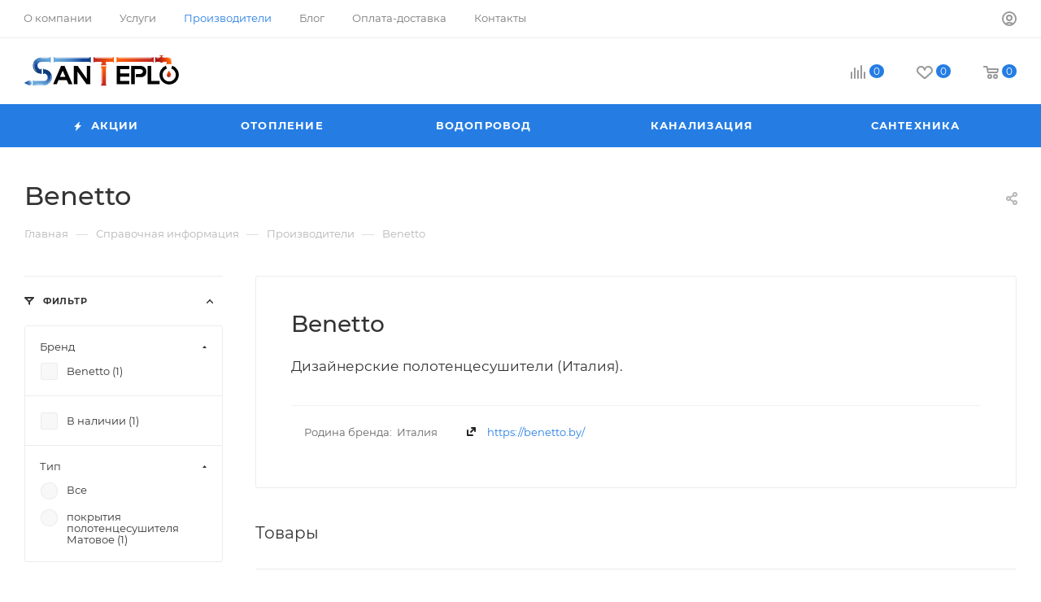

--- FILE ---
content_type: text/html; charset=UTF-8
request_url: https://santeplo.by/info/brands/benetto/
body_size: 70735
content:
<!DOCTYPE html>
<html xmlns="http://www.w3.org/1999/xhtml" xml:lang="ru" lang="ru"  >
<head>
	<title>Бренд Benetto в магазине Сантехника и отопление</title>
	<meta name="viewport" content="initial-scale=1.0, width=device-width, maximum-scale=1" />
	<meta name="HandheldFriendly" content="true" />
	<meta name="yes" content="yes" />
	<meta name="apple-mobile-web-app-status-bar-style" content="black" />
	<meta name="SKYPE_TOOLBAR" content="SKYPE_TOOLBAR_PARSER_COMPATIBLE" />
	<meta http-equiv="Content-Type" content="text/html; charset=UTF-8" />
<meta name="keywords" content="benetto" />
<meta name="description" content="Бренд производитель Benetto на сайте компании ЧТУП Сантехника и отопление в Дзержинске минской области" />
<script data-skip-moving="true">(function(w, d, n) {var cl = "bx-core";var ht = d.documentElement;var htc = ht ? ht.className : undefined;if (htc === undefined || htc.indexOf(cl) !== -1){return;}var ua = n.userAgent;if (/(iPad;)|(iPhone;)/i.test(ua)){cl += " bx-ios";}else if (/Windows/i.test(ua)){cl += ' bx-win';}else if (/Macintosh/i.test(ua)){cl += " bx-mac";}else if (/Linux/i.test(ua) && !/Android/i.test(ua)){cl += " bx-linux";}else if (/Android/i.test(ua)){cl += " bx-android";}cl += (/(ipad|iphone|android|mobile|touch)/i.test(ua) ? " bx-touch" : " bx-no-touch");cl += w.devicePixelRatio && w.devicePixelRatio >= 2? " bx-retina": " bx-no-retina";if (/AppleWebKit/.test(ua)){cl += " bx-chrome";}else if (/Opera/.test(ua)){cl += " bx-opera";}else if (/Firefox/.test(ua)){cl += " bx-firefox";}ht.className = htc ? htc + " " + cl : cl;})(window, document, navigator);</script>

<link href="/bitrix/css/aspro.max/notice.min.css?17409273272876"  rel="stylesheet" />
<link href="/bitrix/cache/css/s1/aspro_max/page_fef20943b97c153d7443f506280c9709/page_fef20943b97c153d7443f506280c9709_v1.css?174122435599930"  rel="stylesheet" />
<link href="/bitrix/cache/css/s1/aspro_max/default_cb287b44259d4ff289675cd6a12b9601/default_cb287b44259d4ff289675cd6a12b9601_v1.css?17412146447649"  rel="stylesheet" />
<link href="/bitrix/cache/css/s1/aspro_max/template_d651dba14816d64b4eea24ace28abd16/template_d651dba14816d64b4eea24ace28abd16_v1.css?17412140661226263"  data-template-style="true" rel="stylesheet" />


<script type="extension/settings" data-extension="currency.currency-core">{"region":"ru"}</script>


<meta name="theme-color" content="#257de3">
<style>:root{--theme-base-color: #257de3;--theme-base-opacity-color: #257de31a;--theme-base-color-hue:212;--theme-base-color-saturation:77%;--theme-base-color-lightness:52%;}</style>
<style>html {--theme-page-width: 1348px;--theme-page-width-padding: 32px}</style>
<script data-skip-moving="true">window.lazySizesConfig = window.lazySizesConfig || {};lazySizesConfig.loadMode = 1;lazySizesConfig.expand = 200;lazySizesConfig.expFactor = 1;lazySizesConfig.hFac = 0.1;window.lazySizesConfig.lazyClass = "lazy";</script>
<script src="/bitrix/templates/aspro_max/js/lazysizes.min.js" data-skip-moving="true" defer=""></script>
<script src="/bitrix/templates/aspro_max/js/ls.unveilhooks.min.js" data-skip-moving="true" defer=""></script>
<link href="/bitrix/templates/aspro_max/css/print.min.css?174121391221745" data-template-style="true" rel="stylesheet" media="print">
					<script data-skip-moving="true" src="/bitrix/js/aspro.max/jquery-2.1.3.min.js"></script>
					<script data-skip-moving="true" src="/bitrix/templates/aspro_max/js/speed.min.js?=1741213912"></script>
<link rel="shortcut icon" href="/favicon.ico" type="image/x-icon" />
<link rel="apple-touch-icon" sizes="180x180" href="/upload/CMax/4c3/n6o2huitnidn4dkoslk1w2e8yfoy4w78/favicon180.png" />
<link rel="alternate" media="only screen and (max-width: 640px)" href="https://santeplo.by/info/brands/benetto/"/>
<meta property="og:description" content="
																																										Дизайнерские полотенцесушители (Италия).																																							
																								
																									" />
<meta property="og:image" content="https://santeplo.by/upload/CMax/aa8/qvos89nnwpt4wo1xcnm4vqjf544af874/logo.svg" />
<link rel="image_src" href="https://santeplo.by/upload/CMax/aa8/qvos89nnwpt4wo1xcnm4vqjf544af874/logo.svg"  />
<meta property="og:title" content="Бренд Benetto в магазине Сантехника и отопление" />
<meta property="og:type" content="website" />
<meta property="og:url" content="https://santeplo.by/info/brands/benetto/" />

			<meta name="yandex-verification" content="53176ba56dfe1a90" />
<meta name="google-site-verification" content="ZV3i59BW04WFaDuZQxs62dsLHNxPDyJxOTN26Iide38" />
</head>
<body class=" site_s1  fill_bg_n catalog-delayed-btn-Y theme-light" id="main" data-site="/">
		
	<div id="panel"></div>
	
				<!--'start_frame_cache_basketitems-component-block'-->												<div id="ajax_basket"></div>
					<!--'end_frame_cache_basketitems-component-block'-->						<div class="cd-modal-bg"></div>
		<script data-skip-moving="true">var solutionName = 'arMaxOptions';</script>
		<script src="/bitrix/templates/aspro_max/js/setTheme.php?site_id=s1&site_dir=/" data-skip-moving="true"></script>
				<div class="wrapper1  header_bgcolored long_header colored_header with_left_block  basket_normal basket_fill_COLOR side_LEFT block_side_NORMAL catalog_icons_N banner_auto with_fast_view mheader-v1 header-v8 header-font-lower_N regions_N title_position_LEFT fill_ footer-v8 front-vindex1 mfixed_Y mfixed_view_scroll_top title-v3 lazy_Y with_phones compact-catalog normal-catalog-img landing-slider big-banners-mobile-normal bottom-icons-panel-N compact-breadcrumbs-slider catalog-delayed-btn-Y  ">

<div class="mega_fixed_menu scrollblock">
	<div class="maxwidth-theme">
		<svg class="svg svg-close" width="14" height="14" viewBox="0 0 14 14">
		  <path data-name="Rounded Rectangle 568 copy 16" d="M1009.4,953l5.32,5.315a0.987,0.987,0,0,1,0,1.4,1,1,0,0,1-1.41,0L1008,954.4l-5.32,5.315a0.991,0.991,0,0,1-1.4-1.4L1006.6,953l-5.32-5.315a0.991,0.991,0,0,1,1.4-1.4l5.32,5.315,5.31-5.315a1,1,0,0,1,1.41,0,0.987,0.987,0,0,1,0,1.4Z" transform="translate(-1001 -946)"></path>
		</svg>
		<i class="svg svg-close mask arrow"></i>
		<div class="row">
			<div class="col-md-9">
				<div class="left_menu_block">
					<div class="logo_block flexbox flexbox--row align-items-normal">
						<div class="logo">
							<a href="/"><img src="/upload/CMax/aa8/qvos89nnwpt4wo1xcnm4vqjf544af874/logo.svg" alt="Магазин Сантехника и Отопление" title="Магазин Сантехника и Отопление" data-src="" /></a>						</div>
						<div class="top-description addr">
							Интернет-магазин 
представительского класса						</div>
					</div>
					<div class="search_block">
						<div class="search_wrap">
							<div class="search-block">
									<div class="search-wrapper">
		<div id="title-search_mega_menu">
			<form action="/catalog/" class="search">
				<div class="search-input-div">
					<input class="search-input" id="title-search-input_mega_menu" type="text" name="q" value="" placeholder="Поиск" size="20" maxlength="50" autocomplete="off" />
				</div>
				<div class="search-button-div">
					<button class="btn btn-search" type="submit" name="s" value="Найти"><i class="svg inline search2 " aria-hidden="true"><svg width="17" height="17"><use xlink:href="/bitrix/templates/aspro_max/images/svg/header_icons_srite.svg#search"></use></svg></i></button>
					
					<span class="close-block inline-search-hide"><span class="svg svg-close close-icons"></span></span>
				</div>
			</form>
		</div>
	</div>
							</div>
						</div>
					</div>
										<!-- noindex -->

	<div class="burger_menu_wrapper">
		
			<div class="top_link_wrapper">
				<div class="menu-item dropdown catalog wide_menu   ">
					<div class="wrap">
						<a class="dropdown-toggle" href="/catalog/">
							<div class="link-title color-theme-hover">
																	<i class="svg inline  svg-inline-icon_catalog" aria-hidden="true" ><svg xmlns="http://www.w3.org/2000/svg" width="10" height="10" viewBox="0 0 10 10"><path  data-name="Rounded Rectangle 969 copy 7" class="cls-1" d="M644,76a1,1,0,1,1-1,1A1,1,0,0,1,644,76Zm4,0a1,1,0,1,1-1,1A1,1,0,0,1,648,76Zm4,0a1,1,0,1,1-1,1A1,1,0,0,1,652,76Zm-8,4a1,1,0,1,1-1,1A1,1,0,0,1,644,80Zm4,0a1,1,0,1,1-1,1A1,1,0,0,1,648,80Zm4,0a1,1,0,1,1-1,1A1,1,0,0,1,652,80Zm-8,4a1,1,0,1,1-1,1A1,1,0,0,1,644,84Zm4,0a1,1,0,1,1-1,1A1,1,0,0,1,648,84Zm4,0a1,1,0,1,1-1,1A1,1,0,0,1,652,84Z" transform="translate(-643 -76)"/></svg></i>																Каталог							</div>
						</a>
													<span class="tail"></span>
							<div class="burger-dropdown-menu row">
								<div class="menu-wrapper" >
									
																														<div class="col-md-4 dropdown-submenu  has_img">
																						<a href="/catalog/otoplenie/" class="color-theme-hover" title="Отопление">
												<span class="name option-font-bold">Отопление</span>
											</a>
																								<div class="burger-dropdown-menu toggle_menu">
																																									<div class="menu-item  dropdown-submenu ">
															<a href="/catalog/otoplenie/kotly/" title="Котлы">
																<span class="name color-theme-hover">Котлы</span>
															</a>
																															<div class="burger-dropdown-menu with_padding">
																																			<div class="menu-item ">
																			<a href="/catalog/otoplenie/kotly/gazovye/" title="Газовые">
																				<span class="name color-theme-hover">Газовые</span>
																			</a>
																		</div>
																																			<div class="menu-item ">
																			<a href="/catalog/otoplenie/kotly/elektricheskie/" title="Электрические">
																				<span class="name color-theme-hover">Электрические</span>
																			</a>
																		</div>
																																			<div class="menu-item ">
																			<a href="/catalog/otoplenie/kotly/tverdotoplivnye/" title="Твердотопливные">
																				<span class="name color-theme-hover">Твердотопливные</span>
																			</a>
																		</div>
																																			<div class="menu-item ">
																			<a href="/catalog/otoplenie/kotly/kondensatsionnye/" title="Конденсационные">
																				<span class="name color-theme-hover">Конденсационные</span>
																			</a>
																		</div>
																																			<div class="menu-item ">
																			<a href="/catalog/otoplenie/kotly/pelletnye/" title="Пеллетные">
																				<span class="name color-theme-hover">Пеллетные</span>
																			</a>
																		</div>
																																			<div class="menu-item ">
																			<a href="/catalog/otoplenie/kotly/pelletnye-gorelki/" title="Пеллетные горелки">
																				<span class="name color-theme-hover">Пеллетные горелки</span>
																			</a>
																		</div>
																																			<div class="menu-item ">
																			<a href="/catalog/otoplenie/kotly/komplektuyushchie-kotly/" title="Комплектующие">
																				<span class="name color-theme-hover">Комплектующие</span>
																			</a>
																		</div>
																																	</div>
																													</div>
																																									<div class="menu-item  dropdown-submenu ">
															<a href="/catalog/otoplenie/radiatory/" title="Радиаторы">
																<span class="name color-theme-hover">Радиаторы</span>
															</a>
																															<div class="burger-dropdown-menu with_padding">
																																			<div class="menu-item ">
																			<a href="/catalog/otoplenie/radiatory/panelnye-stalnye/" title="Панельные стальные">
																				<span class="name color-theme-hover">Панельные стальные</span>
																			</a>
																		</div>
																																			<div class="menu-item ">
																			<a href="/catalog/otoplenie/radiatory/alyuminievye/" title="Алюминиевые">
																				<span class="name color-theme-hover">Алюминиевые</span>
																			</a>
																		</div>
																																			<div class="menu-item ">
																			<a href="/catalog/otoplenie/radiatory/bimetallicheskie/" title="Биметаллические">
																				<span class="name color-theme-hover">Биметаллические</span>
																			</a>
																		</div>
																																			<div class="menu-item ">
																			<a href="/catalog/otoplenie/radiatory/chugunnye/" title="Чугунные">
																				<span class="name color-theme-hover">Чугунные</span>
																			</a>
																		</div>
																																			<div class="menu-item ">
																			<a href="/catalog/otoplenie/radiatory/trubchatye-stalnye/" title="Трубчатые стальные">
																				<span class="name color-theme-hover">Трубчатые стальные</span>
																			</a>
																		</div>
																																			<div class="menu-item ">
																			<a href="/catalog/otoplenie/radiatory/konvektory/" title="Конвекторы">
																				<span class="name color-theme-hover">Конвекторы</span>
																			</a>
																		</div>
																																			<div class="menu-item ">
																			<a href="/catalog/otoplenie/radiatory/komplektuyushchie-radiatory/" title="Комплектующие">
																				<span class="name color-theme-hover">Комплектующие</span>
																			</a>
																		</div>
																																	</div>
																													</div>
																																									<div class="menu-item  dropdown-submenu ">
															<a href="/catalog/otoplenie/boylery-kosvennogo-nagreva/" title="Бойлеры косвенного нагрева">
																<span class="name color-theme-hover">Бойлеры косвенного нагрева</span>
															</a>
																															<div class="burger-dropdown-menu with_padding">
																																			<div class="menu-item ">
																			<a href="/catalog/otoplenie/boylery-kosvennogo-nagreva/s-odnim-teploobmennikom/" title="Один теплообменник">
																				<span class="name color-theme-hover">Один теплообменник</span>
																			</a>
																		</div>
																																			<div class="menu-item ">
																			<a href="/catalog/otoplenie/boylery-kosvennogo-nagreva/s-dvumya-teploobmennikami/" title="Два теплообменника">
																				<span class="name color-theme-hover">Два теплообменника</span>
																			</a>
																		</div>
																																			<div class="menu-item ">
																			<a href="/catalog/otoplenie/boylery-kosvennogo-nagreva/kombinirovannye/" title="Комбинированные">
																				<span class="name color-theme-hover">Комбинированные</span>
																			</a>
																		</div>
																																			<div class="menu-item ">
																			<a href="/catalog/otoplenie/boylery-kosvennogo-nagreva/bez-teploobmennika/" title="Без теплообменника">
																				<span class="name color-theme-hover">Без теплообменника</span>
																			</a>
																		</div>
																																			<div class="menu-item ">
																			<a href="/catalog/otoplenie/boylery-kosvennogo-nagreva/komplektuyushchie-boylery/" title="Комплектующие">
																				<span class="name color-theme-hover">Комплектующие</span>
																			</a>
																		</div>
																																	</div>
																													</div>
																																									<div class="menu-item  dropdown-submenu ">
															<a href="/catalog/otoplenie/bufernye-emkosti/" title="Буферные ёмкости">
																<span class="name color-theme-hover">Буферные ёмкости</span>
															</a>
																															<div class="burger-dropdown-menu with_padding">
																																			<div class="menu-item ">
																			<a href="/catalog/otoplenie/bufernye-emkosti/bez-teploobmennikov/" title="Без теплообменника">
																				<span class="name color-theme-hover">Без теплообменника</span>
																			</a>
																		</div>
																																			<div class="menu-item ">
																			<a href="/catalog/otoplenie/bufernye-emkosti/odin-teploobmennik/" title="Один теплообменник">
																				<span class="name color-theme-hover">Один теплообменник</span>
																			</a>
																		</div>
																																			<div class="menu-item ">
																			<a href="/catalog/otoplenie/bufernye-emkosti/dva-teploobmennika/" title="Два теплообменника">
																				<span class="name color-theme-hover">Два теплообменника</span>
																			</a>
																		</div>
																																			<div class="menu-item ">
																			<a href="/catalog/otoplenie/bufernye-emkosti/bak-v-bake/" title="Бак в баке">
																				<span class="name color-theme-hover">Бак в баке</span>
																			</a>
																		</div>
																																			<div class="menu-item ">
																			<a href="/catalog/otoplenie/bufernye-emkosti/kholodoakkumulyatory/" title="Холодоаккумуляторы">
																				<span class="name color-theme-hover">Холодоаккумуляторы</span>
																			</a>
																		</div>
																																			<div class="menu-item ">
																			<a href="/catalog/otoplenie/bufernye-emkosti/komplektuyushchie-bufernye-emkosti/" title="Комплектующие">
																				<span class="name color-theme-hover">Комплектующие</span>
																			</a>
																		</div>
																																	</div>
																													</div>
																																									<div class="menu-item  dropdown-submenu ">
															<a href="/catalog/otoplenie/truby-otopleniya/" title="Трубы для отопления">
																<span class="name color-theme-hover">Трубы для отопления</span>
															</a>
																															<div class="burger-dropdown-menu with_padding">
																																			<div class="menu-item ">
																			<a href="/catalog/otoplenie/truby-otopleniya/iz-nerzhaveyushchey-stali/" title="Нержавеющая сталь">
																				<span class="name color-theme-hover">Нержавеющая сталь</span>
																			</a>
																		</div>
																																			<div class="menu-item ">
																			<a href="/catalog/otoplenie/truby-otopleniya/iz-polipropilena/" title="Полипропилен">
																				<span class="name color-theme-hover">Полипропилен</span>
																			</a>
																		</div>
																																			<div class="menu-item ">
																			<a href="/catalog/otoplenie/truby-otopleniya/iz-metalloplastika/" title="Металлопластик">
																				<span class="name color-theme-hover">Металлопластик</span>
																			</a>
																		</div>
																																			<div class="menu-item ">
																			<a href="/catalog/otoplenie/truby-otopleniya/iz-sshitogo-polietilena/" title="Сшитый полиэтилен">
																				<span class="name color-theme-hover">Сшитый полиэтилен</span>
																			</a>
																		</div>
																																			<div class="menu-item ">
																			<a href="/catalog/otoplenie/truby-otopleniya/fitingi-otoplenie/" title="Фитинги">
																				<span class="name color-theme-hover">Фитинги</span>
																			</a>
																		</div>
																																			<div class="menu-item ">
																			<a href="/catalog/otoplenie/truby-otopleniya/filtry-otoplenie/" title="Фильтры">
																				<span class="name color-theme-hover">Фильтры</span>
																			</a>
																		</div>
																																			<div class="menu-item ">
																			<a href="/catalog/otoplenie/truby-otopleniya/uplotniteli-otoplenie/" title="Уплотнители">
																				<span class="name color-theme-hover">Уплотнители</span>
																			</a>
																		</div>
																																	</div>
																													</div>
																																									<div class="menu-item  dropdown-submenu ">
															<a href="/catalog/otoplenie/teplyy-pol/" title="Тёплый пол">
																<span class="name color-theme-hover">Тёплый пол</span>
															</a>
																															<div class="burger-dropdown-menu with_padding">
																																			<div class="menu-item ">
																			<a href="/catalog/otoplenie/teplyy-pol/vodyanoy/" title="Водяной">
																				<span class="name color-theme-hover">Водяной</span>
																			</a>
																		</div>
																																			<div class="menu-item ">
																			<a href="/catalog/otoplenie/teplyy-pol/elektricheskiy/" title="Электрический">
																				<span class="name color-theme-hover">Электрический</span>
																			</a>
																		</div>
																																			<div class="menu-item ">
																			<a href="/catalog/otoplenie/teplyy-pol/izolyatsiya-teplogo-pola/" title="Изоляция">
																				<span class="name color-theme-hover">Изоляция</span>
																			</a>
																		</div>
																																			<div class="menu-item ">
																			<a href="/catalog/otoplenie/teplyy-pol/avtomatika-teplogo-pola/" title="Автоматика">
																				<span class="name color-theme-hover">Автоматика</span>
																			</a>
																		</div>
																																			<div class="menu-item ">
																			<a href="/catalog/otoplenie/teplyy-pol/komplektuyushchie-teplyj-pol/" title="Комплектующие">
																				<span class="name color-theme-hover">Комплектующие</span>
																			</a>
																		</div>
																																	</div>
																													</div>
																																									<div class="menu-item  dropdown-submenu ">
															<a href="/catalog/otoplenie/zaporno-reguliruyushchaya-armatura/" title="Запорно-регулирующая арматура">
																<span class="name color-theme-hover">Запорно-регулирующая арматура</span>
															</a>
																															<div class="burger-dropdown-menu with_padding">
																																			<div class="menu-item ">
																			<a href="/catalog/otoplenie/zaporno-reguliruyushchaya-armatura/klapany-otoplenie/" title="Клапаны">
																				<span class="name color-theme-hover">Клапаны</span>
																			</a>
																		</div>
																																			<div class="menu-item ">
																			<a href="/catalog/otoplenie/zaporno-reguliruyushchaya-armatura/privody-otoplenie/" title="Приводы">
																				<span class="name color-theme-hover">Приводы</span>
																			</a>
																		</div>
																																			<div class="menu-item ">
																			<a href="/catalog/otoplenie/zaporno-reguliruyushchaya-armatura/sharovye-krany-otoplenie/" title="Шаровые краны">
																				<span class="name color-theme-hover">Шаровые краны</span>
																			</a>
																		</div>
																																			<div class="menu-item ">
																			<a href="/catalog/otoplenie/zaporno-reguliruyushchaya-armatura/zatvory-otoplenie/" title="Затворы">
																				<span class="name color-theme-hover">Затворы</span>
																			</a>
																		</div>
																																			<div class="menu-item ">
																			<a href="/catalog/otoplenie/zaporno-reguliruyushchaya-armatura/ventili-otoplenie/" title="Вентили">
																				<span class="name color-theme-hover">Вентили</span>
																			</a>
																		</div>
																																	</div>
																													</div>
																																									<div class="menu-item  dropdown-submenu ">
															<a href="/catalog/otoplenie/sistemy-bystrogo-montazha/" title="Системы быстрого монтажа">
																<span class="name color-theme-hover">Системы быстрого монтажа</span>
															</a>
																															<div class="burger-dropdown-menu with_padding">
																																			<div class="menu-item ">
																			<a href="/catalog/otoplenie/sistemy-bystrogo-montazha/nasosnye-gruppy/" title="Насосные группы">
																				<span class="name color-theme-hover">Насосные группы</span>
																			</a>
																		</div>
																																			<div class="menu-item ">
																			<a href="/catalog/otoplenie/sistemy-bystrogo-montazha/gidrostrelki/" title="Гидрострелки">
																				<span class="name color-theme-hover">Гидрострелки</span>
																			</a>
																		</div>
																																			<div class="menu-item ">
																			<a href="/catalog/otoplenie/sistemy-bystrogo-montazha/kollektory-dlya-otopleniya/" title="Коллекторы для отопления">
																				<span class="name color-theme-hover">Коллекторы для отопления</span>
																			</a>
																		</div>
																																			<div class="menu-item ">
																			<a href="/catalog/otoplenie/sistemy-bystrogo-montazha/osnovaniya-nasosnyx-grupp/" title="Основания насосных групп">
																				<span class="name color-theme-hover">Основания насосных групп</span>
																			</a>
																		</div>
																																			<div class="menu-item ">
																			<a href="/catalog/otoplenie/sistemy-bystrogo-montazha/komplektuyushchie-otoplenie/" title="Комплектующие">
																				<span class="name color-theme-hover">Комплектующие</span>
																			</a>
																		</div>
																																	</div>
																													</div>
																																									<div class="menu-item  dropdown-submenu ">
															<a href="/catalog/otoplenie/dymokhody/" title="Дымоходы">
																<span class="name color-theme-hover">Дымоходы</span>
															</a>
																															<div class="burger-dropdown-menu with_padding">
																																			<div class="menu-item ">
																			<a href="/catalog/otoplenie/dymokhody/keramicheskie/" title="Керамические">
																				<span class="name color-theme-hover">Керамические</span>
																			</a>
																		</div>
																																			<div class="menu-item ">
																			<a href="/catalog/otoplenie/dymokhody/stalnye/" title="Стальные">
																				<span class="name color-theme-hover">Стальные</span>
																			</a>
																		</div>
																																			<div class="menu-item ">
																			<a href="/catalog/otoplenie/dymokhody/koaksialnye/" title="Коаксиальные">
																				<span class="name color-theme-hover">Коаксиальные</span>
																			</a>
																		</div>
																																			<div class="menu-item ">
																			<a href="/catalog/otoplenie/dymokhody/razdelnoe-dymoudalenie/" title="Раздельное дымоудаление">
																				<span class="name color-theme-hover">Раздельное дымоудаление</span>
																			</a>
																		</div>
																																	</div>
																													</div>
																																									<div class="menu-item  dropdown-submenu ">
															<a href="/catalog/otoplenie/rasshiritelnye-baki/" title="Расширительные баки">
																<span class="name color-theme-hover">Расширительные баки</span>
															</a>
																															<div class="burger-dropdown-menu with_padding">
																																			<div class="menu-item ">
																			<a href="/catalog/otoplenie/rasshiritelnye-baki/rasshiritelnye-otoplenie/" title="Для отопления">
																				<span class="name color-theme-hover">Для отопления</span>
																			</a>
																		</div>
																																			<div class="menu-item ">
																			<a href="/catalog/otoplenie/rasshiritelnye-baki/rasshiritelnye-gvs/" title="Для ГВС">
																				<span class="name color-theme-hover">Для ГВС</span>
																			</a>
																		</div>
																																			<div class="menu-item ">
																			<a href="/catalog/otoplenie/rasshiritelnye-baki/komplektuyushchie-rasshiritelnykh-bakov/" title="Комплектующие">
																				<span class="name color-theme-hover">Комплектующие</span>
																			</a>
																		</div>
																																	</div>
																													</div>
																																									<div class="menu-item collapsed dropdown-submenu ">
															<a href="/catalog/otoplenie/avtomatika/" title="Автоматика">
																<span class="name color-theme-hover">Автоматика</span>
															</a>
																															<div class="burger-dropdown-menu with_padding">
																																			<div class="menu-item ">
																			<a href="/catalog/otoplenie/avtomatika/avtomatika-kotla/" title="Для котлов">
																				<span class="name color-theme-hover">Для котлов</span>
																			</a>
																		</div>
																																			<div class="menu-item ">
																			<a href="/catalog/otoplenie/avtomatika/avtomatika-otopleniya/" title="Для отопления">
																				<span class="name color-theme-hover">Для отопления</span>
																			</a>
																		</div>
																																			<div class="menu-item ">
																			<a href="/catalog/otoplenie/avtomatika/kontrollery/" title="Контроллеры">
																				<span class="name color-theme-hover">Контроллеры</span>
																			</a>
																		</div>
																																			<div class="menu-item ">
																			<a href="/catalog/otoplenie/avtomatika/datchiki-dlya-avtomatiki/" title="Датчики для автоматики">
																				<span class="name color-theme-hover">Датчики для автоматики</span>
																			</a>
																		</div>
																																			<div class="menu-item ">
																			<a href="/catalog/otoplenie/avtomatika/stabilizatory-i-ibp/" title="Стабилизаторы и ИБП">
																				<span class="name color-theme-hover">Стабилизаторы и ИБП</span>
																			</a>
																		</div>
																																	</div>
																													</div>
																																									<div class="menu-item collapsed dropdown-submenu ">
															<a href="/catalog/otoplenie/nasosy-tsirkulyatsionnye/" title="Насосы циркуляционные">
																<span class="name color-theme-hover">Насосы циркуляционные</span>
															</a>
																															<div class="burger-dropdown-menu with_padding">
																																			<div class="menu-item ">
																			<a href="/catalog/otoplenie/nasosy-tsirkulyatsionnye/nasosy-otopleniya/" title="Для отопления">
																				<span class="name color-theme-hover">Для отопления</span>
																			</a>
																		</div>
																																			<div class="menu-item ">
																			<a href="/catalog/otoplenie/nasosy-tsirkulyatsionnye/nasosy-gvs/" title="Для ГВС">
																				<span class="name color-theme-hover">Для ГВС</span>
																			</a>
																		</div>
																																	</div>
																													</div>
																									</div>
																					</div>
									
																														<div class="col-md-4 dropdown-submenu  has_img">
																						<a href="/catalog/vodoprovod/" class="color-theme-hover" title="Водопровод">
												<span class="name option-font-bold">Водопровод</span>
											</a>
																								<div class="burger-dropdown-menu toggle_menu">
																																									<div class="menu-item  dropdown-submenu ">
															<a href="/catalog/vodoprovod/podvodka-i-shlangi/" title="Подводка и шланги">
																<span class="name color-theme-hover">Подводка и шланги</span>
															</a>
																															<div class="burger-dropdown-menu with_padding">
																																			<div class="menu-item ">
																			<a href="/catalog/vodoprovod/podvodka-i-shlangi/vody/" title="Для воды">
																				<span class="name color-theme-hover">Для воды</span>
																			</a>
																		</div>
																																			<div class="menu-item ">
																			<a href="/catalog/vodoprovod/podvodka-i-shlangi/smesiteley/" title="Для смесителей">
																				<span class="name color-theme-hover">Для смесителей</span>
																			</a>
																		</div>
																																			<div class="menu-item ">
																			<a href="/catalog/vodoprovod/podvodka-i-shlangi/stiralnoy-mashiny/" title="Для стиральной машины">
																				<span class="name color-theme-hover">Для стиральной машины</span>
																			</a>
																		</div>
																																			<div class="menu-item ">
																			<a href="/catalog/vodoprovod/podvodka-i-shlangi/sistem-otopleniya/" title="Для систем отопления">
																				<span class="name color-theme-hover">Для систем отопления</span>
																			</a>
																		</div>
																																			<div class="menu-item ">
																			<a href="/catalog/vodoprovod/podvodka-i-shlangi/nasosov/" title="Для насосов">
																				<span class="name color-theme-hover">Для насосов</span>
																			</a>
																		</div>
																																	</div>
																													</div>
																																									<div class="menu-item  dropdown-submenu ">
															<a href="/catalog/vodoprovod/truby-vodoprovoda/" title="Трубы для водопровода">
																<span class="name color-theme-hover">Трубы для водопровода</span>
															</a>
																															<div class="burger-dropdown-menu with_padding">
																																			<div class="menu-item ">
																			<a href="/catalog/vodoprovod/truby-vodoprovoda/polipropilen/" title="Полипропилен">
																				<span class="name color-theme-hover">Полипропилен</span>
																			</a>
																		</div>
																																			<div class="menu-item ">
																			<a href="/catalog/vodoprovod/truby-vodoprovoda/metalloplastik/" title="Металлопластик">
																				<span class="name color-theme-hover">Металлопластик</span>
																			</a>
																		</div>
																																			<div class="menu-item ">
																			<a href="/catalog/vodoprovod/truby-vodoprovoda/sshitij-polietilen/" title="Сшитый полиэтилен">
																				<span class="name color-theme-hover">Сшитый полиэтилен</span>
																			</a>
																		</div>
																																			<div class="menu-item ">
																			<a href="/catalog/vodoprovod/truby-vodoprovoda/fitingi-latunnye/" title="Фитинги латунные">
																				<span class="name color-theme-hover">Фитинги латунные</span>
																			</a>
																		</div>
																																			<div class="menu-item ">
																			<a href="/catalog/vodoprovod/truby-vodoprovoda/nerzhaveyushchaja-stal/" title="Нержавеющая сталь">
																				<span class="name color-theme-hover">Нержавеющая сталь</span>
																			</a>
																		</div>
																																			<div class="menu-item ">
																			<a href="/catalog/vodoprovod/truby-vodoprovoda/filtry-trub/" title="Фильтры для труб">
																				<span class="name color-theme-hover">Фильтры для труб</span>
																			</a>
																		</div>
																																			<div class="menu-item ">
																			<a href="/catalog/vodoprovod/truby-vodoprovoda/uplotniteli-trub-voda/" title="Уплотнители">
																				<span class="name color-theme-hover">Уплотнители</span>
																			</a>
																		</div>
																																	</div>
																													</div>
																																									<div class="menu-item  dropdown-submenu ">
															<a href="/catalog/vodoprovod/zapornaya-armatura-vodoprovoda/" title="Запорно-регулирующая арматура">
																<span class="name color-theme-hover">Запорно-регулирующая арматура</span>
															</a>
																															<div class="burger-dropdown-menu with_padding">
																																			<div class="menu-item ">
																			<a href="/catalog/vodoprovod/zapornaya-armatura-vodoprovoda/ventili-voda/" title="Вентили">
																				<span class="name color-theme-hover">Вентили</span>
																			</a>
																		</div>
																																			<div class="menu-item ">
																			<a href="/catalog/vodoprovod/zapornaya-armatura-vodoprovoda/zadvizhki-voda/" title="Задвижки">
																				<span class="name color-theme-hover">Задвижки</span>
																			</a>
																		</div>
																																			<div class="menu-item ">
																			<a href="/catalog/vodoprovod/zapornaya-armatura-vodoprovoda/krany-voda/" title="Краны">
																				<span class="name color-theme-hover">Краны</span>
																			</a>
																		</div>
																																			<div class="menu-item ">
																			<a href="/catalog/vodoprovod/zapornaya-armatura-vodoprovoda/klapany-reduktory/" title="Клапаны и редукторы">
																				<span class="name color-theme-hover">Клапаны и редукторы</span>
																			</a>
																		</div>
																																			<div class="menu-item ">
																			<a href="/catalog/vodoprovod/zapornaya-armatura-vodoprovoda/privody-voda/" title="Приводы">
																				<span class="name color-theme-hover">Приводы</span>
																			</a>
																		</div>
																																	</div>
																													</div>
																																									<div class="menu-item  dropdown-submenu ">
															<a href="/catalog/vodoprovod/nasosy-vodoprovoda/" title="Насосы для водопровода">
																<span class="name color-theme-hover">Насосы для водопровода</span>
															</a>
																															<div class="burger-dropdown-menu with_padding">
																																			<div class="menu-item ">
																			<a href="/catalog/vodoprovod/nasosy-vodoprovoda/skvazhinnye/" title="Скважинные">
																				<span class="name color-theme-hover">Скважинные</span>
																			</a>
																		</div>
																																			<div class="menu-item ">
																			<a href="/catalog/vodoprovod/nasosy-vodoprovoda/kolodec/" title="Для колодца">
																				<span class="name color-theme-hover">Для колодца</span>
																			</a>
																		</div>
																																			<div class="menu-item ">
																			<a href="/catalog/vodoprovod/nasosy-vodoprovoda/poverkhnostnye/" title="Поверхностные">
																				<span class="name color-theme-hover">Поверхностные</span>
																			</a>
																		</div>
																																			<div class="menu-item ">
																			<a href="/catalog/vodoprovod/nasosy-vodoprovoda/retsirkulyatsionnye/" title="Рециркуляционные">
																				<span class="name color-theme-hover">Рециркуляционные</span>
																			</a>
																		</div>
																																			<div class="menu-item ">
																			<a href="/catalog/vodoprovod/nasosy-vodoprovoda/povysheniya-davleniya/" title="Повышение давления">
																				<span class="name color-theme-hover">Повышение давления</span>
																			</a>
																		</div>
																																			<div class="menu-item ">
																			<a href="/catalog/vodoprovod/nasosy-vodoprovoda/nasosnye-stantsii/" title="Насосные станции">
																				<span class="name color-theme-hover">Насосные станции</span>
																			</a>
																		</div>
																																			<div class="menu-item ">
																			<a href="/catalog/vodoprovod/nasosy-vodoprovoda/komplektuyushchie-nasosov/" title="Комплектующие">
																				<span class="name color-theme-hover">Комплектующие</span>
																			</a>
																		</div>
																																	</div>
																													</div>
																																									<div class="menu-item  dropdown-submenu ">
															<a href="/catalog/vodoprovod/vodonagrevateli/" title="Водонагреватели">
																<span class="name color-theme-hover">Водонагреватели</span>
															</a>
																															<div class="burger-dropdown-menu with_padding">
																																			<div class="menu-item ">
																			<a href="/catalog/vodoprovod/vodonagrevateli/kosvennogo-nagreva/" title="Косвенный нагрев">
																				<span class="name color-theme-hover">Косвенный нагрев</span>
																			</a>
																		</div>
																																			<div class="menu-item ">
																			<a href="/catalog/vodoprovod/vodonagrevateli/elektricheskie-nagrev/" title="Электрические">
																				<span class="name color-theme-hover">Электрические</span>
																			</a>
																		</div>
																																			<div class="menu-item ">
																			<a href="/catalog/vodoprovod/vodonagrevateli/nakopitelnye/" title="Накопительные">
																				<span class="name color-theme-hover">Накопительные</span>
																			</a>
																		</div>
																																			<div class="menu-item ">
																			<a href="/catalog/vodoprovod/vodonagrevateli/protochnye/" title="Проточные">
																				<span class="name color-theme-hover">Проточные</span>
																			</a>
																		</div>
																																			<div class="menu-item ">
																			<a href="/catalog/vodoprovod/vodonagrevateli/gazovye-kolonki/" title="Газовые колонки">
																				<span class="name color-theme-hover">Газовые колонки</span>
																			</a>
																		</div>
																																			<div class="menu-item ">
																			<a href="/catalog/vodoprovod/vodonagrevateli/komplektuyushchie-nagrevateley/" title="Комплектующие">
																				<span class="name color-theme-hover">Комплектующие</span>
																			</a>
																		</div>
																																	</div>
																													</div>
																																									<div class="menu-item  dropdown-submenu ">
															<a href="/catalog/vodoprovod/membrannye-baki/" title="Мембранные баки">
																<span class="name color-theme-hover">Мембранные баки</span>
															</a>
																															<div class="burger-dropdown-menu with_padding">
																																			<div class="menu-item ">
																			<a href="/catalog/vodoprovod/membrannye-baki/membrannye-gvs/" title="Для ГВС">
																				<span class="name color-theme-hover">Для ГВС</span>
																			</a>
																		</div>
																																			<div class="menu-item ">
																			<a href="/catalog/vodoprovod/membrannye-baki/gidroakkumulyatory/" title="Гидроаккумуляторы">
																				<span class="name color-theme-hover">Гидроаккумуляторы</span>
																			</a>
																		</div>
																																			<div class="menu-item ">
																			<a href="/catalog/vodoprovod/membrannye-baki/komplektuyushchie-membran/" title="Комплектующие">
																				<span class="name color-theme-hover">Комплектующие</span>
																			</a>
																		</div>
																																	</div>
																													</div>
																									</div>
																					</div>
									
																														<div class="col-md-4 dropdown-submenu  has_img">
																						<a href="/catalog/kanalizatsiya/" class="color-theme-hover" title="Канализация">
												<span class="name option-font-bold">Канализация</span>
											</a>
																								<div class="burger-dropdown-menu toggle_menu">
																																									<div class="menu-item  dropdown-submenu ">
															<a href="/catalog/kanalizatsiya/sifony/" title="Сифоны и комплектующие">
																<span class="name color-theme-hover">Сифоны и комплектующие</span>
															</a>
																															<div class="burger-dropdown-menu with_padding">
																																			<div class="menu-item ">
																			<a href="/catalog/kanalizatsiya/sifony/donnye-klapany/" title="Донные клапаны">
																				<span class="name color-theme-hover">Донные клапаны</span>
																			</a>
																		</div>
																																			<div class="menu-item ">
																			<a href="/catalog/kanalizatsiya/sifony/sifon-umyvalnik/" title="Для умывальника">
																				<span class="name color-theme-hover">Для умывальника</span>
																			</a>
																		</div>
																																			<div class="menu-item ">
																			<a href="/catalog/kanalizatsiya/sifony/kukhonnoy-moyki/" title="Для кухонной мойки">
																				<span class="name color-theme-hover">Для кухонной мойки</span>
																			</a>
																		</div>
																																			<div class="menu-item ">
																			<a href="/catalog/kanalizatsiya/sifony/sifony-vanny/" title="Для ванны">
																				<span class="name color-theme-hover">Для ванны</span>
																			</a>
																		</div>
																																			<div class="menu-item ">
																			<a href="/catalog/kanalizatsiya/sifony/dushevogo-poddona/" title="Для душевого поддона">
																				<span class="name color-theme-hover">Для душевого поддона</span>
																			</a>
																		</div>
																																			<div class="menu-item ">
																			<a href="/catalog/kanalizatsiya/sifony/sifony-pissuarov/" title="Для писсуаров">
																				<span class="name color-theme-hover">Для писсуаров</span>
																			</a>
																		</div>
																																			<div class="menu-item ">
																			<a href="/catalog/kanalizatsiya/sifony/sifony-bide/" title="Для биде">
																				<span class="name color-theme-hover">Для биде</span>
																			</a>
																		</div>
																																			<div class="menu-item ">
																			<a href="/catalog/kanalizatsiya/sifony/stiralnoy-i-posudomoechnoy-mashiny/" title="Для стиральной машины">
																				<span class="name color-theme-hover">Для стиральной машины</span>
																			</a>
																		</div>
																																	</div>
																													</div>
																																									<div class="menu-item  dropdown-submenu ">
															<a href="/catalog/kanalizatsiya/dushevye-trapy-lotki/" title="Душевые трапы и лотки">
																<span class="name color-theme-hover">Душевые трапы и лотки</span>
															</a>
																															<div class="burger-dropdown-menu with_padding">
																																			<div class="menu-item ">
																			<a href="/catalog/kanalizatsiya/dushevye-trapy-lotki/dushevye-trapy/" title="Душевые трапы">
																				<span class="name color-theme-hover">Душевые трапы</span>
																			</a>
																		</div>
																																			<div class="menu-item ">
																			<a href="/catalog/kanalizatsiya/dushevye-trapy-lotki/dushevye-lotki/" title="Душевые лотки">
																				<span class="name color-theme-hover">Душевые лотки</span>
																			</a>
																		</div>
																																			<div class="menu-item ">
																			<a href="/catalog/kanalizatsiya/dushevye-trapy-lotki/reshetki-trapov/" title="Решетки трапов">
																				<span class="name color-theme-hover">Решетки трапов</span>
																			</a>
																		</div>
																																			<div class="menu-item ">
																			<a href="/catalog/kanalizatsiya/dushevye-trapy-lotki/komplektuyushchie-trapov/" title="Комплектующие">
																				<span class="name color-theme-hover">Комплектующие</span>
																			</a>
																		</div>
																																	</div>
																													</div>
																																									<div class="menu-item  dropdown-submenu ">
															<a href="/catalog/kanalizatsiya/truby-kanalizatsionnye/" title="Трубы канализационные">
																<span class="name color-theme-hover">Трубы канализационные</span>
															</a>
																															<div class="burger-dropdown-menu with_padding">
																																			<div class="menu-item ">
																			<a href="/catalog/kanalizatsiya/truby-kanalizatsionnye/vnutrennie/" title="Внутренние">
																				<span class="name color-theme-hover">Внутренние</span>
																			</a>
																		</div>
																																			<div class="menu-item ">
																			<a href="/catalog/kanalizatsiya/truby-kanalizatsionnye/naruzhnie/" title="Наружные">
																				<span class="name color-theme-hover">Наружные</span>
																			</a>
																		</div>
																																			<div class="menu-item ">
																			<a href="/catalog/kanalizatsiya/truby-kanalizatsionnye/pvkh-plastikovye/" title="ПВХ (пластик)">
																				<span class="name color-theme-hover">ПВХ (пластик)</span>
																			</a>
																		</div>
																																			<div class="menu-item ">
																			<a href="/catalog/kanalizatsiya/truby-kanalizatsionnye/polipropilenovye/" title="Полипропилен">
																				<span class="name color-theme-hover">Полипропилен</span>
																			</a>
																		</div>
																																			<div class="menu-item ">
																			<a href="/catalog/kanalizatsiya/truby-kanalizatsionnye/fitingi-kanalizatsija/" title="Фитинги канализационные">
																				<span class="name color-theme-hover">Фитинги канализационные</span>
																			</a>
																		</div>
																																			<div class="menu-item ">
																			<a href="/catalog/kanalizatsiya/truby-kanalizatsionnye/komplektuyushchie-kanalizatsii/" title="Комплектующие">
																				<span class="name color-theme-hover">Комплектующие</span>
																			</a>
																		</div>
																																	</div>
																													</div>
																																									<div class="menu-item  dropdown-submenu ">
															<a href="/catalog/kanalizatsiya/nasosy-gryaznoy-vody/" title="Насосы для грязной воды">
																<span class="name color-theme-hover">Насосы для грязной воды</span>
															</a>
																															<div class="burger-dropdown-menu with_padding">
																																			<div class="menu-item ">
																			<a href="/catalog/kanalizatsiya/nasosy-gryaznoy-vody/fekalnye/" title="Фекальные">
																				<span class="name color-theme-hover">Фекальные</span>
																			</a>
																		</div>
																																			<div class="menu-item ">
																			<a href="/catalog/kanalizatsiya/nasosy-gryaznoy-vody/drenazhnye/" title="Дренажные">
																				<span class="name color-theme-hover">Дренажные</span>
																			</a>
																		</div>
																																			<div class="menu-item ">
																			<a href="/catalog/kanalizatsiya/nasosy-gryaznoy-vody/kanalizatsionnye-ustanovki/" title="Канализационные установки">
																				<span class="name color-theme-hover">Канализационные установки</span>
																			</a>
																		</div>
																																	</div>
																													</div>
																									</div>
																					</div>
									
																														<div class="col-md-4 dropdown-submenu  has_img">
																						<a href="/catalog/santekhnika/" class="color-theme-hover" title="Сантехника">
												<span class="name option-font-bold">Сантехника</span>
											</a>
																								<div class="burger-dropdown-menu toggle_menu">
																																									<div class="menu-item  dropdown-submenu ">
															<a href="/catalog/santekhnika/vanny/" title="Ванны">
																<span class="name color-theme-hover">Ванны</span>
															</a>
																															<div class="burger-dropdown-menu with_padding">
																																			<div class="menu-item ">
																			<a href="/catalog/santekhnika/vanny/akrilovye/" title="Акриловые">
																				<span class="name color-theme-hover">Акриловые</span>
																			</a>
																		</div>
																																			<div class="menu-item ">
																			<a href="/catalog/santekhnika/vanny/chugunnaja/" title="Чугунные">
																				<span class="name color-theme-hover">Чугунные</span>
																			</a>
																		</div>
																																			<div class="menu-item ">
																			<a href="/catalog/santekhnika/vanny/stalnaja/" title="Стальные">
																				<span class="name color-theme-hover">Стальные</span>
																			</a>
																		</div>
																																			<div class="menu-item ">
																			<a href="/catalog/santekhnika/vanny/gidromassazh/" title="Гидромассажные">
																				<span class="name color-theme-hover">Гидромассажные</span>
																			</a>
																		</div>
																																			<div class="menu-item ">
																			<a href="/catalog/santekhnika/vanny/kvarilovye/" title="Квариловые">
																				<span class="name color-theme-hover">Квариловые</span>
																			</a>
																		</div>
																																			<div class="menu-item ">
																			<a href="/catalog/santekhnika/vanny/komplektuyushchie-vann/" title="Комплектующие">
																				<span class="name color-theme-hover">Комплектующие</span>
																			</a>
																		</div>
																																	</div>
																													</div>
																																									<div class="menu-item  dropdown-submenu ">
															<a href="/catalog/santekhnika/smesiteli/" title="Смесители">
																<span class="name color-theme-hover">Смесители</span>
															</a>
																															<div class="burger-dropdown-menu with_padding">
																																			<div class="menu-item ">
																			<a href="/catalog/santekhnika/smesiteli/smesiteli-vanny/" title="Для ванны">
																				<span class="name color-theme-hover">Для ванны</span>
																			</a>
																		</div>
																																			<div class="menu-item ">
																			<a href="/catalog/santekhnika/smesiteli/smesiteli-dusha/" title="Для душа">
																				<span class="name color-theme-hover">Для душа</span>
																			</a>
																		</div>
																																			<div class="menu-item ">
																			<a href="/catalog/santekhnika/smesiteli/smesiteli-umyvalnika/" title="Для умывальника">
																				<span class="name color-theme-hover">Для умывальника</span>
																			</a>
																		</div>
																																			<div class="menu-item ">
																			<a href="/catalog/santekhnika/smesiteli/smesiteli-kukhni/" title="Для кухни">
																				<span class="name color-theme-hover">Для кухни</span>
																			</a>
																		</div>
																																			<div class="menu-item ">
																			<a href="/catalog/santekhnika/smesiteli/smesiteli-bide/" title="Для биде">
																				<span class="name color-theme-hover">Для биде</span>
																			</a>
																		</div>
																																			<div class="menu-item ">
																			<a href="/catalog/santekhnika/smesiteli/skrytogo-montazha/" title="Скрытого монтажа">
																				<span class="name color-theme-hover">Скрытого монтажа</span>
																			</a>
																		</div>
																																			<div class="menu-item ">
																			<a href="/catalog/santekhnika/smesiteli/gigienicheskie-dushi-psevdobide/" title="Гигиенические души">
																				<span class="name color-theme-hover">Гигиенические души</span>
																			</a>
																		</div>
																																			<div class="menu-item ">
																			<a href="/catalog/santekhnika/smesiteli/sensornye-smesiteli/" title="Сенсорные">
																				<span class="name color-theme-hover">Сенсорные</span>
																			</a>
																		</div>
																																			<div class="menu-item ">
																			<a href="/catalog/santekhnika/smesiteli/dushevye-sistemy/" title="Душевые системы">
																				<span class="name color-theme-hover">Душевые системы</span>
																			</a>
																		</div>
																																			<div class="menu-item ">
																			<a href="/catalog/santekhnika/smesiteli/komplektuyushchie-smesiteley/" title="Комплектующие">
																				<span class="name color-theme-hover">Комплектующие</span>
																			</a>
																		</div>
																																	</div>
																													</div>
																																									<div class="menu-item  dropdown-submenu ">
															<a href="/catalog/santekhnika/unitazy/" title="Унитазы">
																<span class="name color-theme-hover">Унитазы</span>
															</a>
																															<div class="burger-dropdown-menu with_padding">
																																			<div class="menu-item ">
																			<a href="/catalog/santekhnika/unitazy/komplekt-unitaza-i-installyatsii/" title="Комплекты">
																				<span class="name color-theme-hover">Комплекты</span>
																			</a>
																		</div>
																																			<div class="menu-item ">
																			<a href="/catalog/santekhnika/unitazy/napolnye/" title="Напольные">
																				<span class="name color-theme-hover">Напольные</span>
																			</a>
																		</div>
																																			<div class="menu-item ">
																			<a href="/catalog/santekhnika/unitazy/podvesnye/" title="Подвесные">
																				<span class="name color-theme-hover">Подвесные</span>
																			</a>
																		</div>
																																			<div class="menu-item ">
																			<a href="/catalog/santekhnika/unitazy/pristavnye/" title="Приставные">
																				<span class="name color-theme-hover">Приставные</span>
																			</a>
																		</div>
																																			<div class="menu-item ">
																			<a href="/catalog/santekhnika/unitazy/sidenya-kryshki/" title="Сиденья и крышки">
																				<span class="name color-theme-hover">Сиденья и крышки</span>
																			</a>
																		</div>
																																			<div class="menu-item ">
																			<a href="/catalog/santekhnika/unitazy/komplektuyushchie-unitazov/" title="Комплектующие">
																				<span class="name color-theme-hover">Комплектующие</span>
																			</a>
																		</div>
																																	</div>
																													</div>
																																									<div class="menu-item  dropdown-submenu ">
															<a href="/catalog/santekhnika/polotentsesushiteli/" title="Полотенцесушители">
																<span class="name color-theme-hover">Полотенцесушители</span>
															</a>
																															<div class="burger-dropdown-menu with_padding">
																																			<div class="menu-item ">
																			<a href="/catalog/santekhnika/polotentsesushiteli/vodyanye/" title="Водяные">
																				<span class="name color-theme-hover">Водяные</span>
																			</a>
																		</div>
																																			<div class="menu-item ">
																			<a href="/catalog/santekhnika/polotentsesushiteli/polotentsesushiteli-elektricheskie/" title="Электрические">
																				<span class="name color-theme-hover">Электрические</span>
																			</a>
																		</div>
																																			<div class="menu-item ">
																			<a href="/catalog/santekhnika/polotentsesushiteli/komlektuyushchie-polotentsesushiteley/" title="Комплектующие">
																				<span class="name color-theme-hover">Комплектующие</span>
																			</a>
																		</div>
																																	</div>
																													</div>
																																									<div class="menu-item  dropdown-submenu ">
															<a href="/catalog/santekhnika/umyvalniki/" title="Умывальники">
																<span class="name color-theme-hover">Умывальники</span>
															</a>
																															<div class="burger-dropdown-menu with_padding">
																																			<div class="menu-item ">
																			<a href="/catalog/santekhnika/umyvalniki/umyvalniki-podvesnye/" title="Подвесные">
																				<span class="name color-theme-hover">Подвесные</span>
																			</a>
																		</div>
																																			<div class="menu-item ">
																			<a href="/catalog/santekhnika/umyvalniki/umyvalniki-vstraivaemye/" title="Встраиваемые">
																				<span class="name color-theme-hover">Встраиваемые</span>
																			</a>
																		</div>
																																			<div class="menu-item ">
																			<a href="/catalog/santekhnika/umyvalniki/umyvalniki-na-stiralnuyu-mashinu/" title="На стиральную машину">
																				<span class="name color-theme-hover">На стиральную машину</span>
																			</a>
																		</div>
																																			<div class="menu-item ">
																			<a href="/catalog/santekhnika/umyvalniki/umyvalniki-napolnye/" title="Напольные">
																				<span class="name color-theme-hover">Напольные</span>
																			</a>
																		</div>
																																			<div class="menu-item ">
																			<a href="/catalog/santekhnika/umyvalniki/pedestaly/" title="Пьедесталы">
																				<span class="name color-theme-hover">Пьедесталы</span>
																			</a>
																		</div>
																																			<div class="menu-item ">
																			<a href="/catalog/santekhnika/umyvalniki/nakladnye/" title="Накладные">
																				<span class="name color-theme-hover">Накладные</span>
																			</a>
																		</div>
																																			<div class="menu-item ">
																			<a href="/catalog/santekhnika/umyvalniki/komplektuyushchie-umyvalnikov/" title="Комплектующие">
																				<span class="name color-theme-hover">Комплектующие</span>
																			</a>
																		</div>
																																	</div>
																													</div>
																																									<div class="menu-item  dropdown-submenu ">
															<a href="/catalog/santekhnika/dushevye/" title="Душевые">
																<span class="name color-theme-hover">Душевые</span>
															</a>
																															<div class="burger-dropdown-menu with_padding">
																																			<div class="menu-item ">
																			<a href="/catalog/santekhnika/dushevye/ugolki/" title="Уголки">
																				<span class="name color-theme-hover">Уголки</span>
																			</a>
																		</div>
																																			<div class="menu-item ">
																			<a href="/catalog/santekhnika/dushevye/shtorki/" title="Шторки">
																				<span class="name color-theme-hover">Шторки</span>
																			</a>
																		</div>
																																			<div class="menu-item ">
																			<a href="/catalog/santekhnika/dushevye/dveri/" title="Двери">
																				<span class="name color-theme-hover">Двери</span>
																			</a>
																		</div>
																																			<div class="menu-item ">
																			<a href="/catalog/santekhnika/dushevye/stenki/" title="Стенки">
																				<span class="name color-theme-hover">Стенки</span>
																			</a>
																		</div>
																																			<div class="menu-item ">
																			<a href="/catalog/santekhnika/dushevye/poddony/" title="Поддоны">
																				<span class="name color-theme-hover">Поддоны</span>
																			</a>
																		</div>
																																			<div class="menu-item ">
																			<a href="/catalog/santekhnika/dushevye/kabiny/" title="Кабины">
																				<span class="name color-theme-hover">Кабины</span>
																			</a>
																		</div>
																																	</div>
																													</div>
																																									<div class="menu-item  dropdown-submenu ">
															<a href="/catalog/santekhnika/installyatsii/" title="Инсталляции">
																<span class="name color-theme-hover">Инсталляции</span>
															</a>
																															<div class="burger-dropdown-menu with_padding">
																																			<div class="menu-item ">
																			<a href="/catalog/santekhnika/installyatsii/installyatsii-pissuarov/" title="Для писсуаров">
																				<span class="name color-theme-hover">Для писсуаров</span>
																			</a>
																		</div>
																																			<div class="menu-item ">
																			<a href="/catalog/santekhnika/installyatsii/installyatsii-rakovin/" title="Для раковин">
																				<span class="name color-theme-hover">Для раковин</span>
																			</a>
																		</div>
																																			<div class="menu-item ">
																			<a href="/catalog/santekhnika/installyatsii/installyatsii-unitazov/" title="Для унитазов">
																				<span class="name color-theme-hover">Для унитазов</span>
																			</a>
																		</div>
																																			<div class="menu-item ">
																			<a href="/catalog/santekhnika/installyatsii/installyatsii-bide/" title="Для биде">
																				<span class="name color-theme-hover">Для биде</span>
																			</a>
																		</div>
																																			<div class="menu-item ">
																			<a href="/catalog/santekhnika/installyatsii/knopki-smyva/" title="Кнопки смыва">
																				<span class="name color-theme-hover">Кнопки смыва</span>
																			</a>
																		</div>
																																			<div class="menu-item ">
																			<a href="/catalog/santekhnika/installyatsii/komplektuyushchie-installyatsiy/" title="Комплектующие">
																				<span class="name color-theme-hover">Комплектующие</span>
																			</a>
																		</div>
																																	</div>
																													</div>
																																									<div class="menu-item  dropdown-submenu ">
															<a href="/catalog/santekhnika/bide/" title="Биде">
																<span class="name color-theme-hover">Биде</span>
															</a>
																															<div class="burger-dropdown-menu with_padding">
																																			<div class="menu-item ">
																			<a href="/catalog/santekhnika/bide/bide-napolnye/" title="Напольные">
																				<span class="name color-theme-hover">Напольные</span>
																			</a>
																		</div>
																																			<div class="menu-item ">
																			<a href="/catalog/santekhnika/bide/bide-podvesnye/" title="Подвесные">
																				<span class="name color-theme-hover">Подвесные</span>
																			</a>
																		</div>
																																			<div class="menu-item ">
																			<a href="/catalog/santekhnika/bide/komplektuyushchie-bide/" title="Комплектующие">
																				<span class="name color-theme-hover">Комплектующие</span>
																			</a>
																		</div>
																																	</div>
																													</div>
																																									<div class="menu-item  dropdown-submenu ">
															<a href="/catalog/santekhnika/pissuary/" title="Писсуары">
																<span class="name color-theme-hover">Писсуары</span>
															</a>
																															<div class="burger-dropdown-menu with_padding">
																																			<div class="menu-item ">
																			<a href="/catalog/santekhnika/pissuary/pissuary-podvesnye/" title="Подвесные">
																				<span class="name color-theme-hover">Подвесные</span>
																			</a>
																		</div>
																																			<div class="menu-item ">
																			<a href="/catalog/santekhnika/pissuary/komplektuyushchie-pissuarov/" title="Комплектующие">
																				<span class="name color-theme-hover">Комплектующие</span>
																			</a>
																		</div>
																																	</div>
																													</div>
																																									<div class="menu-item  dropdown-submenu ">
															<a href="/catalog/santekhnika/moyki-kukhonnye/" title="Мойки кухонные">
																<span class="name color-theme-hover">Мойки кухонные</span>
															</a>
																															<div class="burger-dropdown-menu with_padding">
																																			<div class="menu-item ">
																			<a href="/catalog/santekhnika/moyki-kukhonnye/iz-kamnya/" title="Из камня">
																				<span class="name color-theme-hover">Из камня</span>
																			</a>
																		</div>
																																			<div class="menu-item ">
																			<a href="/catalog/santekhnika/moyki-kukhonnye/iz-stali/" title="Из стали">
																				<span class="name color-theme-hover">Из стали</span>
																			</a>
																		</div>
																																			<div class="menu-item ">
																			<a href="/catalog/santekhnika/moyki-kukhonnye/iz-keramiki/" title="Из керамики">
																				<span class="name color-theme-hover">Из керамики</span>
																			</a>
																		</div>
																																			<div class="menu-item ">
																			<a href="/catalog/santekhnika/moyki-kukhonnye/komplektuyushchie-moek/" title="Комплектующие">
																				<span class="name color-theme-hover">Комплектующие</span>
																			</a>
																		</div>
																																	</div>
																													</div>
																									</div>
																					</div>
																	</div>
							</div>
											</div>
				</div>
			</div>
					
		<div class="bottom_links_wrapper row">
								<div class="menu-item col-md-4 unvisible    ">
					<div class="wrap">
						<a class="" href="/sale/">
							<div class="link-title color-theme-hover">
																	<i class="svg inline  svg-inline-icon_discount" aria-hidden="true" ><svg xmlns="http://www.w3.org/2000/svg" width="9" height="12" viewBox="0 0 9 12"><path  data-name="Shape 943 copy 12" class="cls-1" d="M710,75l-7,7h3l-1,5,7-7h-3Z" transform="translate(-703 -75)"/></svg></i>																Акции							</div>
						</a>
											</div>
				</div>
								<div class="menu-item col-md-4 unvisible dropdown   ">
					<div class="wrap">
						<a class="dropdown-toggle" href="/services/">
							<div class="link-title color-theme-hover">
																Услуги							</div>
						</a>
													<span class="tail"></span>
							<div class="burger-dropdown-menu">
								<div class="menu-wrapper" >
									
																														<div class="dropdown-submenu  has_img">
																						<a href="/services/servisnye-sluzhby/" class="color-theme-hover" title="Сервисные службы">
												<span class="name option-font-bold">Сервисные службы</span>
											</a>
																								<div class="burger-dropdown-menu with_padding toggle_menu">
																																									<div class="menu-item   ">
															<a href="/services/servisnye-sluzhby/ustanovka-kotlov-otopleniya/" title="Установка котлов отопления">
																<span class="name color-theme-hover">Установка котлов отопления</span>
															</a>
																													</div>
																																									<div class="menu-item   ">
															<a href="/services/servisnye-sluzhby/ustanovka-sistem-otopleniya/" title="Установка систем отопления">
																<span class="name color-theme-hover">Установка систем отопления</span>
															</a>
																													</div>
																																									<div class="menu-item   ">
															<a href="/services/servisnye-sluzhby/santekhnicheskie-raboty/" title="Сантехнические работы">
																<span class="name color-theme-hover">Сантехнические работы</span>
															</a>
																													</div>
																									</div>
																					</div>
																	</div>
							</div>
											</div>
				</div>
								<div class="menu-item col-md-4 unvisible    ">
					<div class="wrap">
						<a class="" href="/blog/">
							<div class="link-title color-theme-hover">
																Блог							</div>
						</a>
											</div>
				</div>
								<div class="menu-item col-md-4 unvisible    active">
					<div class="wrap">
						<a class="" href="/info/brands/">
							<div class="link-title color-theme-hover">
																Бренды							</div>
						</a>
											</div>
				</div>
								<div class="menu-item col-md-4 unvisible dropdown   ">
					<div class="wrap">
						<a class="dropdown-toggle" href="/company/">
							<div class="link-title color-theme-hover">
																Компания							</div>
						</a>
													<span class="tail"></span>
							<div class="burger-dropdown-menu">
								<div class="menu-wrapper" >
									
																														<div class="  ">
																						<a href="/company/index.php" class="color-theme-hover" title="О компании">
												<span class="name option-font-bold">О компании</span>
											</a>
																					</div>
									
																														<div class="  ">
																						<a href="/company/staff/" class="color-theme-hover" title="Команда">
												<span class="name option-font-bold">Команда</span>
											</a>
																					</div>
									
																														<div class="  ">
																						<a href="/company/reviews/" class="color-theme-hover" title="Отзывы">
												<span class="name option-font-bold">Отзывы</span>
											</a>
																					</div>
									
																														<div class="  ">
																						<a href="/contacts/" class="color-theme-hover" title="Контакты">
												<span class="name option-font-bold">Контакты</span>
											</a>
																					</div>
									
																														<div class="  ">
																						<a href="/company/partners/" class="color-theme-hover" title="Партнеры">
												<span class="name option-font-bold">Партнеры</span>
											</a>
																					</div>
																	</div>
							</div>
											</div>
				</div>
								<div class="menu-item col-md-4 unvisible    ">
					<div class="wrap">
						<a class="" href="/contacts/">
							<div class="link-title color-theme-hover">
																Контакты							</div>
						</a>
											</div>
				</div>
					</div>

	</div>
					<!-- /noindex -->
														</div>
			</div>
			<div class="col-md-3">
				<div class="right_menu_block">
					<div class="contact_wrap">
						<div class="info">
							<div class="phone blocks">
								<div class="">
																	<!-- noindex -->
			<div class="phone with_dropdown white sm">
									<div class="wrap">
						<div>
									<i class="svg inline svg-inline-phone " aria-hidden="true"><svg width="5" height="13"><use xlink:href="/bitrix/templates/aspro_max/images/svg/header_icons_srite.svg#phone_footer"></use></svg></i><a rel="nofollow" href="tel:+375333886255">+375 (33) 388-62-55 </a>
										</div>
					</div>
													<div class="dropdown with_icons">
						<div class="wrap scrollblock">
																							<div class="more_phone"><a class="more_phone_a" rel="nofollow" class="no-decript" href="tel:+375333886255"><span class="icon"><img data-lazyload class="lazy iconset_icon iconset_icon--img" src="[data-uri]" data-src="/bitrix/images/aspro.max/iconset/header_phones/mts.svg" title="mts.svg" style="max-width:16px;max-height:16px;" /></span>+375 (33) 388-62-55 </a></div>
																							<div class="more_phone"><a class="more_phone_a" rel="nofollow" class="no-decript" href="tel:+375336256255"><span class="icon"><img data-lazyload class="lazy iconset_icon iconset_icon--img" src="[data-uri]" data-src="/bitrix/images/aspro.max/iconset/header_phones/mts.svg" title="mts.svg" style="max-width:16px;max-height:16px;" /></span> +375 (33) 625-625-5</a></div>
																							<div class="more_phone"><a class="more_phone_a" rel="nofollow" class="no-decript" href="tel:+375171652555"><span class="icon"><img data-lazyload class="lazy iconset_icon iconset_icon--img" src="[data-uri]" data-src="/upload/aspro.max/iconset/header_phones/0ef/xajrfxv267d40fbjua4tc49ybel6hqaj/home-phone.svg" title="home-phone.svg" style="max-width:16px;max-height:16px;" /></span> +375 (1716) 52-555</a></div>
																							<div class="more_phone"><a class="more_phone_a" rel="nofollow"  href="https://viber.click/375336256255"><span class="icon"><img data-lazyload class="lazy iconset_icon iconset_icon--img" src="[data-uri]" data-src="/upload/aspro.max/iconset/header_phones/b81/tum51wyu3qo7cq6m3ttpby15ku0ox3m2/viber1-svg.svg" title="viber1-svg.svg" style="max-width:16px;max-height:16px;" /></span>Вайбер<span class="descr">+375336256255</span></a></div>
																							<div class="more_phone"><a class="more_phone_a" rel="nofollow"  href="https://t.me/santeplo"><span class="icon"><img data-lazyload class="lazy iconset_icon iconset_icon--img" src="[data-uri]" data-src="/upload/aspro.max/iconset/header_phones/8db/kib7le2skm2380vdz9cl0k3urtdd35jm/telegram-svg.svg" title="telegram-svg.svg" style="max-width:16px;max-height:16px;" /></span>Телеграм<span class="descr">+375336256255</span></a></div>
													</div>
					</div>
					<i class="svg inline svg-inline-down " aria-hidden="true"><svg width="5" height="3"><use xlink:href="/bitrix/templates/aspro_max/images/svg/header_icons_srite.svg#Triangle_down"></use></svg></i>					
							</div>
			<!-- /noindex -->
												</div>
								<div class="callback_wrap">
									<span class="callback-block animate-load font_upper colored" data-event="jqm" data-param-form_id="CALLBACK" data-name="callback">Заказать звонок</span>
								</div>
							</div>
							<div class="question_button_wrapper">
								<span class="btn btn-lg btn-transparent-border-color btn-wide animate-load colored_theme_hover_bg-el" data-event="jqm" data-param-form_id="ASK" data-name="ask">
									Задать вопрос								</span>
							</div>
							<div class="person_wrap">
		<!--'start_frame_cache_header-auth-block1'-->			<!-- noindex --><div class="auth_wr_inner "><a rel="nofollow" title="Мой кабинет" class="personal-link dark-color animate-load" data-event="jqm" data-param-backurl="/info/brands/benetto/" data-param-type="auth" data-name="auth" href="/personal/"><i class="svg inline svg-inline-cabinet big" aria-hidden="true"><svg width="18" height="18"><use xlink:href="/bitrix/templates/aspro_max/images/svg/header_icons_srite.svg#user"></use></svg></i><span class="wrap"><span class="name">Войти</span></span></a></div><!-- /noindex -->		<!--'end_frame_cache_header-auth-block1'-->
			<!--'start_frame_cache_mobile-basket-with-compare-block1'-->		<!-- noindex -->
					<div class="menu middle">
				<ul>
					<li class="counters">
						<a rel="nofollow" class="dark-color basket-link basket ready " href="/basket/">
							<i class="svg  svg-inline-basket" aria-hidden="true" ><svg class="" width="19" height="16" viewBox="0 0 19 16"><path data-name="Ellipse 2 copy 9" class="cls-1" d="M956.047,952.005l-0.939,1.009-11.394-.008-0.952-1-0.953-6h-2.857a0.862,0.862,0,0,1-.952-1,1.025,1.025,0,0,1,1.164-1h2.327c0.3,0,.6.006,0.6,0.006a1.208,1.208,0,0,1,1.336.918L943.817,947h12.23L957,948v1Zm-11.916-3,0.349,2h10.007l0.593-2Zm1.863,5a3,3,0,1,1-3,3A3,3,0,0,1,945.994,954.005ZM946,958a1,1,0,1,0-1-1A1,1,0,0,0,946,958Zm7.011-4a3,3,0,1,1-3,3A3,3,0,0,1,953.011,954.005ZM953,958a1,1,0,1,0-1-1A1,1,0,0,0,953,958Z" transform="translate(-938 -944)"></path></svg></i>							<span>Корзина<span class="count empted">0</span></span>
						</a>
					</li>
					<li class="counters">
						<a rel="nofollow" 
							class="dark-color basket-link delay ready " 
							href="javascript:void(0)"
							data-href="/basket/#delayed"
						>
							<i class="svg  svg-inline-basket" aria-hidden="true" ><svg xmlns="http://www.w3.org/2000/svg" width="16" height="13" viewBox="0 0 16 13"><defs><style>.clsw-1{fill:#fff;fill-rule:evenodd;}</style></defs><path class="clsw-1" d="M506.755,141.6l0,0.019s-4.185,3.734-5.556,4.973a0.376,0.376,0,0,1-.076.056,1.838,1.838,0,0,1-1.126.357,1.794,1.794,0,0,1-1.166-.4,0.473,0.473,0,0,1-.1-0.076c-1.427-1.287-5.459-4.878-5.459-4.878l0-.019A4.494,4.494,0,1,1,500,135.7,4.492,4.492,0,1,1,506.755,141.6Zm-3.251-5.61A2.565,2.565,0,0,0,501,138h0a1,1,0,1,1-2,0h0a2.565,2.565,0,0,0-2.506-2,2.5,2.5,0,0,0-1.777,4.264l-0.013.019L500,145.1l5.179-4.749c0.042-.039.086-0.075,0.126-0.117l0.052-.047-0.006-.008A2.494,2.494,0,0,0,503.5,135.993Z" transform="translate(-492 -134)"/></svg></i>							<span>Отложенные<span class="count empted">0</span></span>
						</a>
					</li>
				</ul>
			</div>
							<div class="menu middle">
				<ul>
					<li class="counters">
						<a rel="nofollow" class="dark-color basket-link compare ready " href="/catalog/compare.php">
							<i class="svg inline  svg-inline-compare " aria-hidden="true" ><svg xmlns="http://www.w3.org/2000/svg" width="18" height="17" viewBox="0 0 18 17"><defs><style>.cls-1{fill:#333;fill-rule:evenodd;}</style></defs><path  data-name="Rounded Rectangle 865" class="cls-1" d="M597,78a1,1,0,0,1,1,1v9a1,1,0,0,1-2,0V79A1,1,0,0,1,597,78Zm4-6a1,1,0,0,1,1,1V88a1,1,0,0,1-2,0V73A1,1,0,0,1,601,72Zm4,8a1,1,0,0,1,1,1v7a1,1,0,0,1-2,0V81A1,1,0,0,1,605,80Zm-12-5a1,1,0,0,1,1,1V88a1,1,0,0,1-2,0V76A1,1,0,0,1,593,75Zm-4,5a1,1,0,0,1,1,1v7a1,1,0,0,1-2,0V81A1,1,0,0,1,589,80Z" transform="translate(-588 -72)"/></svg>
</i>							<span>Сравнение товаров<span class="count empted">0</span></span>
						</a>
					</li>
				</ul>
			</div>
				<!-- /noindex -->
		<!--'end_frame_cache_mobile-basket-with-compare-block1'-->								</div>
						</div>
					</div>
					<div class="footer_wrap">
						
		
							<div class="email blocks color-theme-hover">
					<i class="svg inline  svg-inline-email" aria-hidden="true" ><svg xmlns="http://www.w3.org/2000/svg" width="11" height="9" viewBox="0 0 11 9"><path  data-name="Rectangle 583 copy 16" class="cls-1" d="M367,142h-7a2,2,0,0,1-2-2v-5a2,2,0,0,1,2-2h7a2,2,0,0,1,2,2v5A2,2,0,0,1,367,142Zm0-2v-3.039L364,139h-1l-3-2.036V140h7Zm-6.634-5,3.145,2.079L366.634,135h-6.268Z" transform="translate(-358 -133)"/></svg></i>					<a href="mailto:info@santeplo.by"> info@santeplo.by</a>				</div>
		
		
							<div class="address blocks">
					<i class="svg inline  svg-inline-addr" aria-hidden="true" ><svg xmlns="http://www.w3.org/2000/svg" width="9" height="12" viewBox="0 0 9 12"><path class="cls-1" d="M959.135,82.315l0.015,0.028L955.5,87l-3.679-4.717,0.008-.013a4.658,4.658,0,0,1-.83-2.655,4.5,4.5,0,1,1,9,0A4.658,4.658,0,0,1,959.135,82.315ZM955.5,77a2.5,2.5,0,0,0-2.5,2.5,2.467,2.467,0,0,0,.326,1.212l-0.014.022,2.181,3.336,2.034-3.117c0.033-.046.063-0.094,0.093-0.142l0.066-.1-0.007-.009a2.468,2.468,0,0,0,.32-1.2A2.5,2.5,0,0,0,955.5,77Z" transform="translate(-951 -75)"/></svg></i>					Дзержинск, Островского 2				</div>
		
							<div class="social-block">
							<div class="social-icons">
		<!-- noindex -->
	<ul>
											<li class="instagram">
				<a href="https://www.instagram.com/santeplo/" target="_blank" rel="nofollow" title="Instagram">
					Instagram				</a>
			</li>
							<li class="telegram">
				<a href="https://t.me/santeplo" target="_blank" rel="nofollow" title="Telegram">
					Telegram				</a>
			</li>
							<li class="ytb">
				<a href="https://www.youtube.com/channel/UCv-HbPZtvLvFJYrAoAPAEFg" target="_blank" rel="nofollow" title="YouTube">
					YouTube				</a>
			</li>
			<li class="viber viber_mobile">
				<a href="viber://add?number=375336256255" target="_blank" rel="nofollow" title="Viber">
					Viber				</a>
			</li>
			<li class="viber viber_desktop">
				<a href="viber://chat?number=+375336256255" target="_blank" rel="nofollow" title="Viber">
					Viber				</a>
			</li>
															</ul>
	<!-- /noindex -->
</div>						</div>
					</div>
				</div>
			</div>
		</div>
	</div>
</div>
<div class="header_wrap visible-lg visible-md title-v3 ">
	<header id="header">
		<div class="top-block top-block-v1 fix-logo2 header-wrapper">
   <div class="maxwidth-theme logo_and_menu-row logo_top_white icons_top">
      <div class="wrapp_block logo-row">
         <div class="items-wrapper header__top-inner">
                        <div class="header__top-item dotted-flex-1 hide-dotted">
               <div class="menus">
                  	<ul class="menu topest">
					<li  >
				<a href="/company/">
										<span>О компании</span>
				</a>
			</li>
					<li  >
				<a href="/services/">
										<span>Услуги</span>
				</a>
			</li>
					<li  class="current" >
				<a href="/info/brands/">
										<span>Производители</span>
				</a>
			</li>
					<li  >
				<a href="/blog/">
										<span>Блог</span>
				</a>
			</li>
					<li  >
				<a href="/help/">
										<span>Оплата-доставка</span>
				</a>
			</li>
					<li  >
				<a href="/contacts/">
										<span>Контакты</span>
				</a>
			</li>
				<li class="more hidden">
			<span>...</span>
			<ul class="dropdown"></ul>
		</li>
	</ul>
	<script data-skip-moving="true">
		InitTopestMenuGummi();
		CheckTopMenuPadding();
		CheckTopMenuOncePadding();
		CheckTopMenuDotted();
	</script>
               </div>
            </div>
            <div class="header__top-item ">
               <div class="line-block line-block--40 line-block--40-1200">
                                                                        <div class="line-block__item no-shrinked ">
                     <div class="show-fixed top-ctrl">
                        <div class="personal_wrap">
                           <div class="wrap_icon inner-table-block person">
		<!--'start_frame_cache_header-auth-block2'-->			<!-- noindex --><div class="auth_wr_inner "><a rel="nofollow" title="Мой кабинет" class="personal-link dark-color animate-load" data-event="jqm" data-param-backurl="/info/brands/benetto/" data-param-type="auth" data-name="auth" href="/personal/"><i class="svg inline svg-inline-cabinet big" aria-hidden="true"><svg width="18" height="18"><use xlink:href="/bitrix/templates/aspro_max/images/svg/header_icons_srite.svg#user"></use></svg></i><span class="wrap"><span class="name">Войти</span></span></a></div><!-- /noindex -->		<!--'end_frame_cache_header-auth-block2'-->
	                           </div>
                        </div>
                     </div>
                  </div>
               </div>
            </div>
         </div>
      </div>
   </div>
</div>
<div class="header-wrapper fix-logo2 header-v8">
   <div class="logo_and_menu-row header__top-part">
      <div class="maxwidth-theme logo-row">
         <div class="header__top-inner">
            <div class="logo-block  floated header__top-item no-shrinked">
               <div class="logo">
                  <a href="/"><img src="/upload/CMax/aa8/qvos89nnwpt4wo1xcnm4vqjf544af874/logo.svg" alt="Магазин Сантехника и Отопление" title="Магазин Сантехника и Отопление" data-src="" /></a>            </div>
            </div>
            <div class="header__top-item phone-wrapper">
               <div class="float_wrapper fix-block ">
                  <div class="wrap_icon inner-table-block">
                     <div class="phone-block blocks icons fontUp">
                                                								<!-- noindex -->
			<div class="phone with_dropdown">
									<i class="svg inline svg-inline-phone " aria-hidden="true"><svg width="5" height="13"><use xlink:href="/bitrix/templates/aspro_max/images/svg/header_icons_srite.svg#phone_black"></use></svg></i><a rel="nofollow" href="tel:+375333886255">+375 (33) 388-62-55 </a>
													<div class="dropdown with_icons">
						<div class="wrap scrollblock">
																							<div class="more_phone"><a class="more_phone_a" rel="nofollow" class="no-decript" href="tel:+375333886255"><span class="icon"><img data-lazyload class="lazy iconset_icon iconset_icon--img" src="[data-uri]" data-src="/bitrix/images/aspro.max/iconset/header_phones/mts.svg" title="mts.svg" style="max-width:16px;max-height:16px;" /></span>+375 (33) 388-62-55 </a></div>
																							<div class="more_phone"><a class="more_phone_a" rel="nofollow" class="no-decript" href="tel:+375336256255"><span class="icon"><img data-lazyload class="lazy iconset_icon iconset_icon--img" src="[data-uri]" data-src="/bitrix/images/aspro.max/iconset/header_phones/mts.svg" title="mts.svg" style="max-width:16px;max-height:16px;" /></span> +375 (33) 625-625-5</a></div>
																							<div class="more_phone"><a class="more_phone_a" rel="nofollow" class="no-decript" href="tel:+375171652555"><span class="icon"><img data-lazyload class="lazy iconset_icon iconset_icon--img" src="[data-uri]" data-src="/upload/aspro.max/iconset/header_phones/0ef/xajrfxv267d40fbjua4tc49ybel6hqaj/home-phone.svg" title="home-phone.svg" style="max-width:16px;max-height:16px;" /></span> +375 (1716) 52-555</a></div>
																							<div class="more_phone"><a class="more_phone_a" rel="nofollow"  href="https://viber.click/375336256255"><span class="icon"><img data-lazyload class="lazy iconset_icon iconset_icon--img" src="[data-uri]" data-src="/upload/aspro.max/iconset/header_phones/b81/tum51wyu3qo7cq6m3ttpby15ku0ox3m2/viber1-svg.svg" title="viber1-svg.svg" style="max-width:16px;max-height:16px;" /></span>Вайбер<span class="descr">+375336256255</span></a></div>
																							<div class="more_phone"><a class="more_phone_a" rel="nofollow"  href="https://t.me/santeplo"><span class="icon"><img data-lazyload class="lazy iconset_icon iconset_icon--img" src="[data-uri]" data-src="/upload/aspro.max/iconset/header_phones/8db/kib7le2skm2380vdz9cl0k3urtdd35jm/telegram-svg.svg" title="telegram-svg.svg" style="max-width:16px;max-height:16px;" /></span>Телеграм<span class="descr">+375336256255</span></a></div>
													</div>
					</div>
					<i class="svg inline svg-inline-down " aria-hidden="true"><svg width="5" height="3"><use xlink:href="/bitrix/templates/aspro_max/images/svg/header_icons_srite.svg#Triangle_down"></use></svg></i>					
							</div>
			<!-- /noindex -->
				                                                                        <div class="inline-block">
                           <span class="callback-block animate-load colored font_upper_xs" data-event="jqm" data-param-form_id="CALLBACK" data-name="callback">Заказать звонок</span>
                        </div>
                                             </div>
                  </div>
               </div>
            </div>
            <div class="header__top-item flex1 float_wrapper fix-block">
               <div class="search_wrap ">
                  <div class="search-block inner-table-block">
		<div class="search-wrapper">
			<div id="title-search_fixed">
				<form action="/catalog/" class="search">
					<div class="search-input-div">
						<input class="search-input" id="title-search-input_fixed" type="text" name="q" value="" placeholder="Поиск" size="20" maxlength="50" autocomplete="off" />
					</div>
					<div class="search-button-div">
													<button class="btn btn-search" type="submit" name="s" value="Найти">
								<i class="svg inline search2 " aria-hidden="true"><svg width="17" height="17"><use xlink:href="/bitrix/templates/aspro_max/images/svg/header_icons_srite.svg#search"></use></svg></i>							</button>
						
						<span class="close-block inline-search-hide"><i class="svg inline  svg-inline-search svg-close close-icons colored_theme_hover" aria-hidden="true" ><svg xmlns="http://www.w3.org/2000/svg" width="16" height="16" viewBox="0 0 16 16"><path data-name="Rounded Rectangle 114 copy 3" class="cccls-1" d="M334.411,138l6.3,6.3a1,1,0,0,1,0,1.414,0.992,0.992,0,0,1-1.408,0l-6.3-6.306-6.3,6.306a1,1,0,0,1-1.409-1.414l6.3-6.3-6.293-6.3a1,1,0,0,1,1.409-1.414l6.3,6.3,6.3-6.3A1,1,0,0,1,340.7,131.7Z" transform="translate(-325 -130)"></path></svg></i></span>
					</div>
				</form>
			</div>
		</div>
	                  </div>
               </div>
            </div>
                           <div class="right-icons  wb line-block__item header__top-item">
                  <div class="line-block__item line-block line-block--40 line-block--40-1200 flexbox--justify-end">
                     										<!--'start_frame_cache_header-basket-with-compare-block1'-->															<div class="wrap_icon wrap_basket baskets">
										<!--noindex-->
			<a class="basket-link compare   big " href="/catalog/compare.php" title="Список сравниваемых элементов">
		<span class="js-basket-block"><i class="svg inline svg-inline-compare big" aria-hidden="true"><svg width="18" height="17"><use xlink:href="/bitrix/templates/aspro_max/images/svg/header_icons_srite.svg#compare"></use></svg></i><span class="title dark_link">Сравнение</span><span class="count">0</span></span>
	</a>
	<!--/noindex-->											</div>
																		<!-- noindex -->
											<div class="wrap_icon wrap_basket baskets">
											<a 
							rel="nofollow" 
							class="basket-link delay  big " 
							href="javascript:void(0)"
							data-href="/basket/#delayed" 
							title="Список отложенных товаров пуст"
						>
							<span class="js-basket-block">
								<i class="svg inline wish big" aria-hidden="true"><svg width="20" height="16"><use xlink:href="/bitrix/templates/aspro_max/images/svg/header_icons_srite.svg#chosen"></use></svg></i>								<span class="title dark_link">Отложенные</span>
								<span class="count">0</span>
							</span>
						</a>
											</div>
																<div class="wrap_icon wrap_basket baskets top_basket">
											<a rel="nofollow" class="basket-link basket   big " href="/basket/" title="Корзина пуста">
							<span class="js-basket-block">
								<i class="svg inline basket big" aria-hidden="true"><svg width="19" height="16"><use xlink:href="/bitrix/templates/aspro_max/images/svg/header_icons_srite.svg#basket"></use></svg></i>																<span class="title dark_link">Корзина</span>
								<span class="count">0</span>
															</span>
						</a>
						<span class="basket_hover_block loading_block loading_block_content"></span>
											</div>
										<!-- /noindex -->
							<!--'end_frame_cache_header-basket-with-compare-block1'-->						                  </div>   
               </div>
                     </div>
      </div>
   </div>
   <div class="menu-row middle-block bgcolored">
      <div class="maxwidth-theme">
         <div class="row">
            <div class="col-md-12">
               <div class="menu-only">
                  <nav class="mega-menu sliced">
                     	<div class="table-menu  ">
		<table>
			<tr>
														<td class="menu-item unvisible   icon sale_icon  ">
						<div class="wrap">
							<a class="" href="/sale/">
								<div>
																			<i class="svg inline  svg-inline-icon_discount" aria-hidden="true" ><svg xmlns="http://www.w3.org/2000/svg" width="9" height="12" viewBox="0 0 9 12"><path  data-name="Shape 943 copy 12" class="cls-1" d="M710,75l-7,7h3l-1,5,7-7h-3Z" transform="translate(-703 -75)"/></svg></i>																		Акции																		<div class="line-wrapper"><span class="line"></span></div>
								</div>
							</a>
													</div>
					</td>
														<td class="menu-item unvisible dropdown wide_menu   ">
						<div class="wrap">
							<a class="dropdown-toggle" href="/catalog/otoplenie/">
								<div>
																		Отопление																		<div class="line-wrapper"><span class="line"></span></div>
								</div>
							</a>
								
								<span class="tail"></span>
								<div class="dropdown-menu " >
									<div class="customScrollbar scrollblock ">
																			
										<ul class="menu-wrapper menu-type-4">
												
																																							<li class="dropdown-submenu   has_img">
																														<div class="menu_img  colored_theme_svg">
																																			<img class="lazy" src="/bitrix/templates/aspro_max/images/loaders/double_ring.svg" data-src="/upload/resize_cache/iblock/f84/czkabo29ahyt05li05qnbaspneaw9q3n/60_60_0/kotly.webp" alt="Котлы" title="Котлы" />
																																	</div>
																																											<a href="/catalog/otoplenie/kotly/" title="Котлы"><span class="name">Котлы</span><span class="arrow"><i></i></span></a>
																																												<ul class="dropdown-menu toggle_menu">
																																																		<li class="  ">
																		<a href="/catalog/otoplenie/kotly/gazovye/" title="Газовые"><span class="name">Газовые</span></a>
																																			</li>
																																																		<li class="  ">
																		<a href="/catalog/otoplenie/kotly/elektricheskie/" title="Электрические"><span class="name">Электрические</span></a>
																																			</li>
																																																		<li class="  ">
																		<a href="/catalog/otoplenie/kotly/tverdotoplivnye/" title="Твердотопливные"><span class="name">Твердотопливные</span></a>
																																			</li>
																																																		<li class="  ">
																		<a href="/catalog/otoplenie/kotly/kondensatsionnye/" title="Конденсационные"><span class="name">Конденсационные</span></a>
																																			</li>
																																																		<li class="  ">
																		<a href="/catalog/otoplenie/kotly/pelletnye/" title="Пеллетные"><span class="name">Пеллетные</span></a>
																																			</li>
																																																		<li class="  ">
																		<a href="/catalog/otoplenie/kotly/pelletnye-gorelki/" title="Пеллетные горелки"><span class="name">Пеллетные горелки</span></a>
																																			</li>
																																																		<li class="  ">
																		<a href="/catalog/otoplenie/kotly/komplektuyushchie-kotly/" title="Комплектующие"><span class="name">Комплектующие</span></a>
																																			</li>
																																															</ul>
																											</li>
												
												
																																							<li class="dropdown-submenu   has_img">
																														<div class="menu_img  colored_theme_svg">
																																			<img class="lazy" src="/bitrix/templates/aspro_max/images/loaders/double_ring.svg" data-src="/upload/resize_cache/iblock/157/aq13dlg0rthgobe705ph15dasxqy02y2/60_60_0/radiatory.webp" alt="Радиаторы" title="Радиаторы" />
																																	</div>
																																											<a href="/catalog/otoplenie/radiatory/" title="Радиаторы"><span class="name">Радиаторы</span><span class="arrow"><i></i></span></a>
																																												<ul class="dropdown-menu toggle_menu">
																																																		<li class="  ">
																		<a href="/catalog/otoplenie/radiatory/panelnye-stalnye/" title="Панельные стальные"><span class="name">Панельные стальные</span></a>
																																			</li>
																																																		<li class="  ">
																		<a href="/catalog/otoplenie/radiatory/alyuminievye/" title="Алюминиевые"><span class="name">Алюминиевые</span></a>
																																			</li>
																																																		<li class="  ">
																		<a href="/catalog/otoplenie/radiatory/bimetallicheskie/" title="Биметаллические"><span class="name">Биметаллические</span></a>
																																			</li>
																																																		<li class="  ">
																		<a href="/catalog/otoplenie/radiatory/chugunnye/" title="Чугунные"><span class="name">Чугунные</span></a>
																																			</li>
																																																		<li class="  ">
																		<a href="/catalog/otoplenie/radiatory/trubchatye-stalnye/" title="Трубчатые стальные"><span class="name">Трубчатые стальные</span></a>
																																			</li>
																																																		<li class="  ">
																		<a href="/catalog/otoplenie/radiatory/konvektory/" title="Конвекторы"><span class="name">Конвекторы</span></a>
																																			</li>
																																																		<li class="  ">
																		<a href="/catalog/otoplenie/radiatory/komplektuyushchie-radiatory/" title="Комплектующие"><span class="name">Комплектующие</span></a>
																																			</li>
																																															</ul>
																											</li>
												
												
																																							<li class="dropdown-submenu   has_img">
																														<div class="menu_img  colored_theme_svg">
																																			<img class="lazy" src="/bitrix/templates/aspro_max/images/loaders/double_ring.svg" data-src="/upload/resize_cache/iblock/805/0t5lm0w4jwyavejrtinp9so9u625u6w1/60_60_0/boylery_kosvennogo_nagreva.webp" alt="Бойлеры косвенного нагрева" title="Бойлеры косвенного нагрева" />
																																	</div>
																																											<a href="/catalog/otoplenie/boylery-kosvennogo-nagreva/" title="Бойлеры косвенного нагрева"><span class="name">Бойлеры косвенного нагрева</span><span class="arrow"><i></i></span></a>
																																												<ul class="dropdown-menu toggle_menu">
																																																		<li class="  ">
																		<a href="/catalog/otoplenie/boylery-kosvennogo-nagreva/s-odnim-teploobmennikom/" title="Один теплообменник"><span class="name">Один теплообменник</span></a>
																																			</li>
																																																		<li class="  ">
																		<a href="/catalog/otoplenie/boylery-kosvennogo-nagreva/s-dvumya-teploobmennikami/" title="Два теплообменника"><span class="name">Два теплообменника</span></a>
																																			</li>
																																																		<li class="  ">
																		<a href="/catalog/otoplenie/boylery-kosvennogo-nagreva/kombinirovannye/" title="Комбинированные"><span class="name">Комбинированные</span></a>
																																			</li>
																																																		<li class="  ">
																		<a href="/catalog/otoplenie/boylery-kosvennogo-nagreva/bez-teploobmennika/" title="Без теплообменника"><span class="name">Без теплообменника</span></a>
																																			</li>
																																																		<li class="  ">
																		<a href="/catalog/otoplenie/boylery-kosvennogo-nagreva/komplektuyushchie-boylery/" title="Комплектующие"><span class="name">Комплектующие</span></a>
																																			</li>
																																															</ul>
																											</li>
												
												
																																							<li class="dropdown-submenu   has_img">
																														<div class="menu_img  colored_theme_svg">
																																			<img class="lazy" src="/bitrix/templates/aspro_max/images/loaders/double_ring.svg" data-src="/upload/resize_cache/iblock/792/qa73s9uztvc2dsm4fg8otkhefxj0svdi/60_60_0/bufernye_emkosti.webp" alt="Буферные ёмкости" title="Буферные ёмкости" />
																																	</div>
																																											<a href="/catalog/otoplenie/bufernye-emkosti/" title="Буферные ёмкости"><span class="name">Буферные ёмкости</span><span class="arrow"><i></i></span></a>
																																												<ul class="dropdown-menu toggle_menu">
																																																		<li class="  ">
																		<a href="/catalog/otoplenie/bufernye-emkosti/bez-teploobmennikov/" title="Без теплообменника"><span class="name">Без теплообменника</span></a>
																																			</li>
																																																		<li class="  ">
																		<a href="/catalog/otoplenie/bufernye-emkosti/odin-teploobmennik/" title="Один теплообменник"><span class="name">Один теплообменник</span></a>
																																			</li>
																																																		<li class="  ">
																		<a href="/catalog/otoplenie/bufernye-emkosti/dva-teploobmennika/" title="Два теплообменника"><span class="name">Два теплообменника</span></a>
																																			</li>
																																																		<li class="  ">
																		<a href="/catalog/otoplenie/bufernye-emkosti/bak-v-bake/" title="Бак в баке"><span class="name">Бак в баке</span></a>
																																			</li>
																																																		<li class="  ">
																		<a href="/catalog/otoplenie/bufernye-emkosti/kholodoakkumulyatory/" title="Холодоаккумуляторы"><span class="name">Холодоаккумуляторы</span></a>
																																			</li>
																																																		<li class="  ">
																		<a href="/catalog/otoplenie/bufernye-emkosti/komplektuyushchie-bufernye-emkosti/" title="Комплектующие"><span class="name">Комплектующие</span></a>
																																			</li>
																																															</ul>
																											</li>
												
												
																																							<li class="dropdown-submenu   has_img">
																														<div class="menu_img  colored_theme_svg">
																																			<img class="lazy" src="/bitrix/templates/aspro_max/images/loaders/double_ring.svg" data-src="/upload/resize_cache/iblock/8c1/butau4mbbkd7q684jlzp6tamz7cnx7j3/60_60_0/truby_i_fitingi.webp" alt="Трубы для отопления" title="Трубы для отопления" />
																																	</div>
																																											<a href="/catalog/otoplenie/truby-otopleniya/" title="Трубы для отопления"><span class="name">Трубы для отопления</span><span class="arrow"><i></i></span></a>
																																												<ul class="dropdown-menu toggle_menu">
																																																		<li class="  ">
																		<a href="/catalog/otoplenie/truby-otopleniya/iz-nerzhaveyushchey-stali/" title="Нержавеющая сталь"><span class="name">Нержавеющая сталь</span></a>
																																			</li>
																																																		<li class="  ">
																		<a href="/catalog/otoplenie/truby-otopleniya/iz-polipropilena/" title="Полипропилен"><span class="name">Полипропилен</span></a>
																																			</li>
																																																		<li class="  ">
																		<a href="/catalog/otoplenie/truby-otopleniya/iz-metalloplastika/" title="Металлопластик"><span class="name">Металлопластик</span></a>
																																			</li>
																																																		<li class="  ">
																		<a href="/catalog/otoplenie/truby-otopleniya/iz-sshitogo-polietilena/" title="Сшитый полиэтилен"><span class="name">Сшитый полиэтилен</span></a>
																																			</li>
																																																		<li class="  ">
																		<a href="/catalog/otoplenie/truby-otopleniya/fitingi-otoplenie/" title="Фитинги"><span class="name">Фитинги</span></a>
																																			</li>
																																																		<li class="  ">
																		<a href="/catalog/otoplenie/truby-otopleniya/filtry-otoplenie/" title="Фильтры"><span class="name">Фильтры</span></a>
																																			</li>
																																																		<li class="  ">
																		<a href="/catalog/otoplenie/truby-otopleniya/uplotniteli-otoplenie/" title="Уплотнители"><span class="name">Уплотнители</span></a>
																																			</li>
																																															</ul>
																											</li>
												
												
																																							<li class="dropdown-submenu   has_img">
																														<div class="menu_img  colored_theme_svg">
																																			<img class="lazy" src="/bitrix/templates/aspro_max/images/loaders/double_ring.svg" data-src="/upload/resize_cache/iblock/93a/ykhgs7nkad0nupq3gui5z76y0uumb2kr/60_60_0/teplyy_pol.webp" alt="Тёплый пол" title="Тёплый пол" />
																																	</div>
																																											<a href="/catalog/otoplenie/teplyy-pol/" title="Тёплый пол"><span class="name">Тёплый пол</span><span class="arrow"><i></i></span></a>
																																												<ul class="dropdown-menu toggle_menu">
																																																		<li class="  ">
																		<a href="/catalog/otoplenie/teplyy-pol/vodyanoy/" title="Водяной"><span class="name">Водяной</span></a>
																																			</li>
																																																		<li class="  ">
																		<a href="/catalog/otoplenie/teplyy-pol/elektricheskiy/" title="Электрический"><span class="name">Электрический</span></a>
																																			</li>
																																																		<li class="  ">
																		<a href="/catalog/otoplenie/teplyy-pol/izolyatsiya-teplogo-pola/" title="Изоляция"><span class="name">Изоляция</span></a>
																																			</li>
																																																		<li class="  ">
																		<a href="/catalog/otoplenie/teplyy-pol/avtomatika-teplogo-pola/" title="Автоматика"><span class="name">Автоматика</span></a>
																																			</li>
																																																		<li class="  ">
																		<a href="/catalog/otoplenie/teplyy-pol/komplektuyushchie-teplyj-pol/" title="Комплектующие"><span class="name">Комплектующие</span></a>
																																			</li>
																																															</ul>
																											</li>
												
												
																																							<li class="dropdown-submenu   has_img">
																														<div class="menu_img  colored_theme_svg">
																																			<img class="lazy" src="/bitrix/templates/aspro_max/images/loaders/double_ring.svg" data-src="/upload/resize_cache/iblock/df2/keg204cubge4r8c4n253knmi7ko307n8/60_60_0/zapornaya_armatura.webp" alt="Запорно-регулирующая арматура" title="Запорно-регулирующая арматура" />
																																	</div>
																																											<a href="/catalog/otoplenie/zaporno-reguliruyushchaya-armatura/" title="Запорно-регулирующая арматура"><span class="name">Запорно-регулирующая арматура</span><span class="arrow"><i></i></span></a>
																																												<ul class="dropdown-menu toggle_menu">
																																																		<li class="  ">
																		<a href="/catalog/otoplenie/zaporno-reguliruyushchaya-armatura/klapany-otoplenie/" title="Клапаны"><span class="name">Клапаны</span></a>
																																			</li>
																																																		<li class="  ">
																		<a href="/catalog/otoplenie/zaporno-reguliruyushchaya-armatura/privody-otoplenie/" title="Приводы"><span class="name">Приводы</span></a>
																																			</li>
																																																		<li class="  ">
																		<a href="/catalog/otoplenie/zaporno-reguliruyushchaya-armatura/sharovye-krany-otoplenie/" title="Шаровые краны"><span class="name">Шаровые краны</span></a>
																																			</li>
																																																		<li class="  ">
																		<a href="/catalog/otoplenie/zaporno-reguliruyushchaya-armatura/zatvory-otoplenie/" title="Затворы"><span class="name">Затворы</span></a>
																																			</li>
																																																		<li class="  ">
																		<a href="/catalog/otoplenie/zaporno-reguliruyushchaya-armatura/ventili-otoplenie/" title="Вентили"><span class="name">Вентили</span></a>
																																			</li>
																																															</ul>
																											</li>
												
												
																																							<li class="dropdown-submenu   has_img">
																														<div class="menu_img  colored_theme_svg">
																																			<img class="lazy" src="/bitrix/templates/aspro_max/images/loaders/double_ring.svg" data-src="/upload/resize_cache/iblock/5d1/971ygqolitwnevmi2kwmyad49ia7ygnr/60_60_0/sistemy_bystrogo_montazha.webp" alt="Системы быстрого монтажа" title="Системы быстрого монтажа" />
																																	</div>
																																											<a href="/catalog/otoplenie/sistemy-bystrogo-montazha/" title="Системы быстрого монтажа"><span class="name">Системы быстрого монтажа</span><span class="arrow"><i></i></span></a>
																																												<ul class="dropdown-menu toggle_menu">
																																																		<li class="  ">
																		<a href="/catalog/otoplenie/sistemy-bystrogo-montazha/nasosnye-gruppy/" title="Насосные группы"><span class="name">Насосные группы</span></a>
																																			</li>
																																																		<li class="  ">
																		<a href="/catalog/otoplenie/sistemy-bystrogo-montazha/gidrostrelki/" title="Гидрострелки"><span class="name">Гидрострелки</span></a>
																																			</li>
																																																		<li class="  ">
																		<a href="/catalog/otoplenie/sistemy-bystrogo-montazha/kollektory-dlya-otopleniya/" title="Коллекторы для отопления"><span class="name">Коллекторы для отопления</span></a>
																																			</li>
																																																		<li class="  ">
																		<a href="/catalog/otoplenie/sistemy-bystrogo-montazha/osnovaniya-nasosnyx-grupp/" title="Основания насосных групп"><span class="name">Основания насосных групп</span></a>
																																			</li>
																																																		<li class="  ">
																		<a href="/catalog/otoplenie/sistemy-bystrogo-montazha/komplektuyushchie-otoplenie/" title="Комплектующие"><span class="name">Комплектующие</span></a>
																																			</li>
																																															</ul>
																											</li>
												
												
																																							<li class="dropdown-submenu   has_img">
																														<div class="menu_img  colored_theme_svg">
																																			<img class="lazy" src="/bitrix/templates/aspro_max/images/loaders/double_ring.svg" data-src="/upload/resize_cache/iblock/e2e/ae9jtmvqs0j8sgo5lazhflm613de7n8k/60_60_0/dymokhody.webp" alt="Дымоходы" title="Дымоходы" />
																																	</div>
																																											<a href="/catalog/otoplenie/dymokhody/" title="Дымоходы"><span class="name">Дымоходы</span><span class="arrow"><i></i></span></a>
																																												<ul class="dropdown-menu toggle_menu">
																																																		<li class="  ">
																		<a href="/catalog/otoplenie/dymokhody/keramicheskie/" title="Керамические"><span class="name">Керамические</span></a>
																																			</li>
																																																		<li class="  ">
																		<a href="/catalog/otoplenie/dymokhody/stalnye/" title="Стальные"><span class="name">Стальные</span></a>
																																			</li>
																																																		<li class="  ">
																		<a href="/catalog/otoplenie/dymokhody/koaksialnye/" title="Коаксиальные"><span class="name">Коаксиальные</span></a>
																																			</li>
																																																		<li class="  ">
																		<a href="/catalog/otoplenie/dymokhody/razdelnoe-dymoudalenie/" title="Раздельное дымоудаление"><span class="name">Раздельное дымоудаление</span></a>
																																			</li>
																																															</ul>
																											</li>
												
												
																																							<li class="dropdown-submenu   has_img">
																														<div class="menu_img  colored_theme_svg">
																																			<img class="lazy" src="/bitrix/templates/aspro_max/images/loaders/double_ring.svg" data-src="/upload/resize_cache/iblock/331/tvxxgbvlz5ksxlj4n652vpdanxv4aofp/60_60_0/rashiritelnye-baki.webp" alt="Расширительные баки" title="Расширительные баки" />
																																	</div>
																																											<a href="/catalog/otoplenie/rasshiritelnye-baki/" title="Расширительные баки"><span class="name">Расширительные баки</span><span class="arrow"><i></i></span></a>
																																												<ul class="dropdown-menu toggle_menu">
																																																		<li class="  ">
																		<a href="/catalog/otoplenie/rasshiritelnye-baki/rasshiritelnye-otoplenie/" title="Для отопления"><span class="name">Для отопления</span></a>
																																			</li>
																																																		<li class="  ">
																		<a href="/catalog/otoplenie/rasshiritelnye-baki/rasshiritelnye-gvs/" title="Для ГВС"><span class="name">Для ГВС</span></a>
																																			</li>
																																																		<li class="  ">
																		<a href="/catalog/otoplenie/rasshiritelnye-baki/komplektuyushchie-rasshiritelnykh-bakov/" title="Комплектующие"><span class="name">Комплектующие</span></a>
																																			</li>
																																															</ul>
																											</li>
												
												
																																							<li class="dropdown-submenu   has_img">
																														<div class="menu_img  colored_theme_svg">
																																			<img class="lazy" src="/bitrix/templates/aspro_max/images/loaders/double_ring.svg" data-src="/upload/resize_cache/iblock/bd8/g12ysqubqcorwzww6es73aw724f74cz3/60_60_0/avtomatika_sistemy_otopleniya.webp" alt="Автоматика" title="Автоматика" />
																																	</div>
																																											<a href="/catalog/otoplenie/avtomatika/" title="Автоматика"><span class="name">Автоматика</span><span class="arrow"><i></i></span></a>
																																												<ul class="dropdown-menu toggle_menu">
																																																		<li class="  ">
																		<a href="/catalog/otoplenie/avtomatika/avtomatika-kotla/" title="Для котлов"><span class="name">Для котлов</span></a>
																																			</li>
																																																		<li class="  ">
																		<a href="/catalog/otoplenie/avtomatika/avtomatika-otopleniya/" title="Для отопления"><span class="name">Для отопления</span></a>
																																			</li>
																																																		<li class="  ">
																		<a href="/catalog/otoplenie/avtomatika/kontrollery/" title="Контроллеры"><span class="name">Контроллеры</span></a>
																																			</li>
																																																		<li class="  ">
																		<a href="/catalog/otoplenie/avtomatika/datchiki-dlya-avtomatiki/" title="Датчики для автоматики"><span class="name">Датчики для автоматики</span></a>
																																			</li>
																																																		<li class="  ">
																		<a href="/catalog/otoplenie/avtomatika/stabilizatory-i-ibp/" title="Стабилизаторы и ИБП"><span class="name">Стабилизаторы и ИБП</span></a>
																																			</li>
																																															</ul>
																											</li>
												
												
																																							<li class="dropdown-submenu   has_img">
																														<div class="menu_img  colored_theme_svg">
																																			<img class="lazy" src="/bitrix/templates/aspro_max/images/loaders/double_ring.svg" data-src="/upload/resize_cache/iblock/52e/5wkgxsa53k11aevuj8llgg9trlfst91v/60_60_0/nasosy_tsirkulyatsionnye.webp" alt="Насосы циркуляционные" title="Насосы циркуляционные" />
																																	</div>
																																											<a href="/catalog/otoplenie/nasosy-tsirkulyatsionnye/" title="Насосы циркуляционные"><span class="name">Насосы циркуляционные</span><span class="arrow"><i></i></span></a>
																																												<ul class="dropdown-menu toggle_menu">
																																																		<li class="  ">
																		<a href="/catalog/otoplenie/nasosy-tsirkulyatsionnye/nasosy-otopleniya/" title="Для отопления"><span class="name">Для отопления</span></a>
																																			</li>
																																																		<li class="  ">
																		<a href="/catalog/otoplenie/nasosy-tsirkulyatsionnye/nasosy-gvs/" title="Для ГВС"><span class="name">Для ГВС</span></a>
																																			</li>
																																															</ul>
																											</li>
												
																					</ul>
									</div>
								</div>
													</div>
					</td>
														<td class="menu-item unvisible dropdown wide_menu   ">
						<div class="wrap">
							<a class="dropdown-toggle" href="/catalog/vodoprovod/">
								<div>
																		Водопровод																		<div class="line-wrapper"><span class="line"></span></div>
								</div>
							</a>
								
								<span class="tail"></span>
								<div class="dropdown-menu " >
									<div class="customScrollbar scrollblock ">
																			
										<ul class="menu-wrapper menu-type-4">
												
																																							<li class="dropdown-submenu   has_img">
																														<div class="menu_img  colored_theme_svg">
																																			<img class="lazy" src="/bitrix/templates/aspro_max/images/loaders/double_ring.svg" data-src="/upload/resize_cache/iblock/418/2ozet1yevnpmgcbstr05fti5fdmaetjc/60_60_0/shlangi.webp" alt="Подводка и шланги" title="Подводка и шланги" />
																																	</div>
																																											<a href="/catalog/vodoprovod/podvodka-i-shlangi/" title="Подводка и шланги"><span class="name">Подводка и шланги</span><span class="arrow"><i></i></span></a>
																																												<ul class="dropdown-menu toggle_menu">
																																																		<li class="  ">
																		<a href="/catalog/vodoprovod/podvodka-i-shlangi/vody/" title="Для воды"><span class="name">Для воды</span></a>
																																			</li>
																																																		<li class="  ">
																		<a href="/catalog/vodoprovod/podvodka-i-shlangi/smesiteley/" title="Для смесителей"><span class="name">Для смесителей</span></a>
																																			</li>
																																																		<li class="  ">
																		<a href="/catalog/vodoprovod/podvodka-i-shlangi/stiralnoy-mashiny/" title="Для стиральной машины"><span class="name">Для стиральной машины</span></a>
																																			</li>
																																																		<li class="  ">
																		<a href="/catalog/vodoprovod/podvodka-i-shlangi/sistem-otopleniya/" title="Для систем отопления"><span class="name">Для систем отопления</span></a>
																																			</li>
																																																		<li class="  ">
																		<a href="/catalog/vodoprovod/podvodka-i-shlangi/nasosov/" title="Для насосов"><span class="name">Для насосов</span></a>
																																			</li>
																																															</ul>
																											</li>
												
												
																																							<li class="dropdown-submenu   has_img">
																														<div class="menu_img  colored_theme_svg">
																																			<img class="lazy" src="/bitrix/templates/aspro_max/images/loaders/double_ring.svg" data-src="/upload/resize_cache/iblock/53a/8fn0ahkh6zjn83m8xs6ilcb1dkqgaz9f/60_60_0/vodoprovodnye_truby_i_fitingi.jpg" alt="Трубы для водопровода" title="Трубы для водопровода" />
																																	</div>
																																											<a href="/catalog/vodoprovod/truby-vodoprovoda/" title="Трубы для водопровода"><span class="name">Трубы для водопровода</span><span class="arrow"><i></i></span></a>
																																												<ul class="dropdown-menu toggle_menu">
																																																		<li class="  ">
																		<a href="/catalog/vodoprovod/truby-vodoprovoda/polipropilen/" title="Полипропилен"><span class="name">Полипропилен</span></a>
																																			</li>
																																																		<li class="  ">
																		<a href="/catalog/vodoprovod/truby-vodoprovoda/metalloplastik/" title="Металлопластик"><span class="name">Металлопластик</span></a>
																																			</li>
																																																		<li class="  ">
																		<a href="/catalog/vodoprovod/truby-vodoprovoda/sshitij-polietilen/" title="Сшитый полиэтилен"><span class="name">Сшитый полиэтилен</span></a>
																																			</li>
																																																		<li class="  ">
																		<a href="/catalog/vodoprovod/truby-vodoprovoda/fitingi-latunnye/" title="Фитинги латунные"><span class="name">Фитинги латунные</span></a>
																																			</li>
																																																		<li class="  ">
																		<a href="/catalog/vodoprovod/truby-vodoprovoda/nerzhaveyushchaja-stal/" title="Нержавеющая сталь"><span class="name">Нержавеющая сталь</span></a>
																																			</li>
																																																		<li class="  ">
																		<a href="/catalog/vodoprovod/truby-vodoprovoda/filtry-trub/" title="Фильтры для труб"><span class="name">Фильтры для труб</span></a>
																																			</li>
																																																		<li class="  ">
																		<a href="/catalog/vodoprovod/truby-vodoprovoda/uplotniteli-trub-voda/" title="Уплотнители"><span class="name">Уплотнители</span></a>
																																			</li>
																																															</ul>
																											</li>
												
												
																																							<li class="dropdown-submenu   has_img">
																														<div class="menu_img  colored_theme_svg">
																																			<img class="lazy" src="/bitrix/templates/aspro_max/images/loaders/double_ring.svg" data-src="/upload/resize_cache/iblock/34d/ffaqk50qd1wrt7a4li1mj7nwy0nctkl6/60_60_0/zapornaya_armatura_dlya_vodoprovoda.jpg" alt="Запорно-регулирующая арматура" title="Запорно-регулирующая арматура" />
																																	</div>
																																											<a href="/catalog/vodoprovod/zapornaya-armatura-vodoprovoda/" title="Запорно-регулирующая арматура"><span class="name">Запорно-регулирующая арматура</span><span class="arrow"><i></i></span></a>
																																												<ul class="dropdown-menu toggle_menu">
																																																		<li class="  ">
																		<a href="/catalog/vodoprovod/zapornaya-armatura-vodoprovoda/ventili-voda/" title="Вентили"><span class="name">Вентили</span></a>
																																			</li>
																																																		<li class="  ">
																		<a href="/catalog/vodoprovod/zapornaya-armatura-vodoprovoda/zadvizhki-voda/" title="Задвижки"><span class="name">Задвижки</span></a>
																																			</li>
																																																		<li class="  ">
																		<a href="/catalog/vodoprovod/zapornaya-armatura-vodoprovoda/krany-voda/" title="Краны"><span class="name">Краны</span></a>
																																			</li>
																																																		<li class="  ">
																		<a href="/catalog/vodoprovod/zapornaya-armatura-vodoprovoda/klapany-reduktory/" title="Клапаны и редукторы"><span class="name">Клапаны и редукторы</span></a>
																																			</li>
																																																		<li class="  ">
																		<a href="/catalog/vodoprovod/zapornaya-armatura-vodoprovoda/privody-voda/" title="Приводы"><span class="name">Приводы</span></a>
																																			</li>
																																															</ul>
																											</li>
												
												
																																							<li class="dropdown-submenu   has_img">
																														<div class="menu_img  colored_theme_svg">
																																			<img class="lazy" src="/bitrix/templates/aspro_max/images/loaders/double_ring.svg" data-src="/upload/resize_cache/iblock/9ae/mwpkgbqd0sr9n22b2jhx8rkczxizm3sg/60_60_0/nasosy.jpg" alt="Насосы для водопровода" title="Насосы для водопровода" />
																																	</div>
																																											<a href="/catalog/vodoprovod/nasosy-vodoprovoda/" title="Насосы для водопровода"><span class="name">Насосы для водопровода</span><span class="arrow"><i></i></span></a>
																																												<ul class="dropdown-menu toggle_menu">
																																																		<li class="  ">
																		<a href="/catalog/vodoprovod/nasosy-vodoprovoda/skvazhinnye/" title="Скважинные"><span class="name">Скважинные</span></a>
																																			</li>
																																																		<li class="  ">
																		<a href="/catalog/vodoprovod/nasosy-vodoprovoda/kolodec/" title="Для колодца"><span class="name">Для колодца</span></a>
																																			</li>
																																																		<li class="  ">
																		<a href="/catalog/vodoprovod/nasosy-vodoprovoda/poverkhnostnye/" title="Поверхностные"><span class="name">Поверхностные</span></a>
																																			</li>
																																																		<li class="  ">
																		<a href="/catalog/vodoprovod/nasosy-vodoprovoda/retsirkulyatsionnye/" title="Рециркуляционные"><span class="name">Рециркуляционные</span></a>
																																			</li>
																																																		<li class="  ">
																		<a href="/catalog/vodoprovod/nasosy-vodoprovoda/povysheniya-davleniya/" title="Повышение давления"><span class="name">Повышение давления</span></a>
																																			</li>
																																																		<li class="  ">
																		<a href="/catalog/vodoprovod/nasosy-vodoprovoda/nasosnye-stantsii/" title="Насосные станции"><span class="name">Насосные станции</span></a>
																																			</li>
																																																		<li class="  ">
																		<a href="/catalog/vodoprovod/nasosy-vodoprovoda/komplektuyushchie-nasosov/" title="Комплектующие"><span class="name">Комплектующие</span></a>
																																			</li>
																																															</ul>
																											</li>
												
												
																																							<li class="dropdown-submenu   has_img">
																														<div class="menu_img  colored_theme_svg">
																																			<img class="lazy" src="/bitrix/templates/aspro_max/images/loaders/double_ring.svg" data-src="/upload/resize_cache/iblock/ad5/uf17e6zpto9bnntg7b0s8f5wduuc0fs2/60_60_0/vodonagrevateli.jpg" alt="Водонагреватели" title="Водонагреватели" />
																																	</div>
																																											<a href="/catalog/vodoprovod/vodonagrevateli/" title="Водонагреватели"><span class="name">Водонагреватели</span><span class="arrow"><i></i></span></a>
																																												<ul class="dropdown-menu toggle_menu">
																																																		<li class="  ">
																		<a href="/catalog/vodoprovod/vodonagrevateli/kosvennogo-nagreva/" title="Косвенный нагрев"><span class="name">Косвенный нагрев</span></a>
																																			</li>
																																																		<li class="  ">
																		<a href="/catalog/vodoprovod/vodonagrevateli/elektricheskie-nagrev/" title="Электрические"><span class="name">Электрические</span></a>
																																			</li>
																																																		<li class="  ">
																		<a href="/catalog/vodoprovod/vodonagrevateli/nakopitelnye/" title="Накопительные"><span class="name">Накопительные</span></a>
																																			</li>
																																																		<li class="  ">
																		<a href="/catalog/vodoprovod/vodonagrevateli/protochnye/" title="Проточные"><span class="name">Проточные</span></a>
																																			</li>
																																																		<li class="  ">
																		<a href="/catalog/vodoprovod/vodonagrevateli/gazovye-kolonki/" title="Газовые колонки"><span class="name">Газовые колонки</span></a>
																																			</li>
																																																		<li class="  ">
																		<a href="/catalog/vodoprovod/vodonagrevateli/komplektuyushchie-nagrevateley/" title="Комплектующие"><span class="name">Комплектующие</span></a>
																																			</li>
																																															</ul>
																											</li>
												
												
																																							<li class="dropdown-submenu   has_img">
																														<div class="menu_img  colored_theme_svg">
																																			<img class="lazy" src="/bitrix/templates/aspro_max/images/loaders/double_ring.svg" data-src="/upload/resize_cache/iblock/fad/gig6jljmanykmqxjjxttjgq92ipcew6j/60_60_0/membrannye_baki.jpg" alt="Мембранные баки" title="Мембранные баки" />
																																	</div>
																																											<a href="/catalog/vodoprovod/membrannye-baki/" title="Мембранные баки"><span class="name">Мембранные баки</span><span class="arrow"><i></i></span></a>
																																												<ul class="dropdown-menu toggle_menu">
																																																		<li class="  ">
																		<a href="/catalog/vodoprovod/membrannye-baki/membrannye-gvs/" title="Для ГВС"><span class="name">Для ГВС</span></a>
																																			</li>
																																																		<li class="  ">
																		<a href="/catalog/vodoprovod/membrannye-baki/gidroakkumulyatory/" title="Гидроаккумуляторы"><span class="name">Гидроаккумуляторы</span></a>
																																			</li>
																																																		<li class="  ">
																		<a href="/catalog/vodoprovod/membrannye-baki/komplektuyushchie-membran/" title="Комплектующие"><span class="name">Комплектующие</span></a>
																																			</li>
																																															</ul>
																											</li>
												
																					</ul>
									</div>
								</div>
													</div>
					</td>
														<td class="menu-item unvisible dropdown wide_menu   ">
						<div class="wrap">
							<a class="dropdown-toggle" href="/catalog/kanalizatsiya/">
								<div>
																		Канализация																		<div class="line-wrapper"><span class="line"></span></div>
								</div>
							</a>
								
								<span class="tail"></span>
								<div class="dropdown-menu " >
									<div class="customScrollbar scrollblock ">
																			
										<ul class="menu-wrapper menu-type-4">
												
																																							<li class="dropdown-submenu   has_img">
																														<div class="menu_img  colored_theme_svg">
																																			<img class="lazy" src="/bitrix/templates/aspro_max/images/loaders/double_ring.svg" data-src="/upload/resize_cache/iblock/e36/8qveyypreaji5et6z0xdg3zyiu4e9ejt/60_60_0/sifony.webp" alt="Сифоны и комплектующие" title="Сифоны и комплектующие" />
																																	</div>
																																											<a href="/catalog/kanalizatsiya/sifony/" title="Сифоны и комплектующие"><span class="name">Сифоны и комплектующие</span><span class="arrow"><i></i></span></a>
																																												<ul class="dropdown-menu toggle_menu">
																																																		<li class="  ">
																		<a href="/catalog/kanalizatsiya/sifony/donnye-klapany/" title="Донные клапаны"><span class="name">Донные клапаны</span></a>
																																			</li>
																																																		<li class="  ">
																		<a href="/catalog/kanalizatsiya/sifony/sifon-umyvalnik/" title="Для умывальника"><span class="name">Для умывальника</span></a>
																																			</li>
																																																		<li class="  ">
																		<a href="/catalog/kanalizatsiya/sifony/kukhonnoy-moyki/" title="Для кухонной мойки"><span class="name">Для кухонной мойки</span></a>
																																			</li>
																																																		<li class="  ">
																		<a href="/catalog/kanalizatsiya/sifony/sifony-vanny/" title="Для ванны"><span class="name">Для ванны</span></a>
																																			</li>
																																																		<li class="  ">
																		<a href="/catalog/kanalizatsiya/sifony/dushevogo-poddona/" title="Для душевого поддона"><span class="name">Для душевого поддона</span></a>
																																			</li>
																																																		<li class="  ">
																		<a href="/catalog/kanalizatsiya/sifony/sifony-pissuarov/" title="Для писсуаров"><span class="name">Для писсуаров</span></a>
																																			</li>
																																																		<li class="  ">
																		<a href="/catalog/kanalizatsiya/sifony/sifony-bide/" title="Для биде"><span class="name">Для биде</span></a>
																																			</li>
																																																		<li class="  ">
																		<a href="/catalog/kanalizatsiya/sifony/stiralnoy-i-posudomoechnoy-mashiny/" title="Для стиральной машины"><span class="name">Для стиральной машины</span></a>
																																			</li>
																																															</ul>
																											</li>
												
												
																																							<li class="dropdown-submenu   has_img">
																														<div class="menu_img  colored_theme_svg">
																																			<img class="lazy" src="/bitrix/templates/aspro_max/images/loaders/double_ring.svg" data-src="/upload/resize_cache/iblock/4a2/uqa9d60p9s4mzzrj5h3ohd3oiuhps8ef/60_60_0/dushevye_trapy_i_lotki.webp" alt="Душевые трапы и лотки" title="Душевые трапы и лотки" />
																																	</div>
																																											<a href="/catalog/kanalizatsiya/dushevye-trapy-lotki/" title="Душевые трапы и лотки"><span class="name">Душевые трапы и лотки</span><span class="arrow"><i></i></span></a>
																																												<ul class="dropdown-menu toggle_menu">
																																																		<li class="  ">
																		<a href="/catalog/kanalizatsiya/dushevye-trapy-lotki/dushevye-trapy/" title="Душевые трапы"><span class="name">Душевые трапы</span></a>
																																			</li>
																																																		<li class="  ">
																		<a href="/catalog/kanalizatsiya/dushevye-trapy-lotki/dushevye-lotki/" title="Душевые лотки"><span class="name">Душевые лотки</span></a>
																																			</li>
																																																		<li class="  ">
																		<a href="/catalog/kanalizatsiya/dushevye-trapy-lotki/reshetki-trapov/" title="Решетки трапов"><span class="name">Решетки трапов</span></a>
																																			</li>
																																																		<li class="  ">
																		<a href="/catalog/kanalizatsiya/dushevye-trapy-lotki/komplektuyushchie-trapov/" title="Комплектующие"><span class="name">Комплектующие</span></a>
																																			</li>
																																															</ul>
																											</li>
												
												
																																							<li class="dropdown-submenu   has_img">
																														<div class="menu_img  colored_theme_svg">
																																			<img class="lazy" src="/bitrix/templates/aspro_max/images/loaders/double_ring.svg" data-src="/upload/resize_cache/iblock/717/2mavyvx2gboe2aq3gar4pmgv9smbuqx8/60_60_0/truby_kanalizatsionnye.webp" alt="Трубы канализационные" title="Трубы канализационные" />
																																	</div>
																																											<a href="/catalog/kanalizatsiya/truby-kanalizatsionnye/" title="Трубы канализационные"><span class="name">Трубы канализационные</span><span class="arrow"><i></i></span></a>
																																												<ul class="dropdown-menu toggle_menu">
																																																		<li class="  ">
																		<a href="/catalog/kanalizatsiya/truby-kanalizatsionnye/vnutrennie/" title="Внутренние"><span class="name">Внутренние</span></a>
																																			</li>
																																																		<li class="  ">
																		<a href="/catalog/kanalizatsiya/truby-kanalizatsionnye/naruzhnie/" title="Наружные"><span class="name">Наружные</span></a>
																																			</li>
																																																		<li class="  ">
																		<a href="/catalog/kanalizatsiya/truby-kanalizatsionnye/pvkh-plastikovye/" title="ПВХ (пластик)"><span class="name">ПВХ (пластик)</span></a>
																																			</li>
																																																		<li class="  ">
																		<a href="/catalog/kanalizatsiya/truby-kanalizatsionnye/polipropilenovye/" title="Полипропилен"><span class="name">Полипропилен</span></a>
																																			</li>
																																																		<li class="  ">
																		<a href="/catalog/kanalizatsiya/truby-kanalizatsionnye/fitingi-kanalizatsija/" title="Фитинги канализационные"><span class="name">Фитинги канализационные</span></a>
																																			</li>
																																																		<li class="  ">
																		<a href="/catalog/kanalizatsiya/truby-kanalizatsionnye/komplektuyushchie-kanalizatsii/" title="Комплектующие"><span class="name">Комплектующие</span></a>
																																			</li>
																																															</ul>
																											</li>
												
												
																																							<li class="dropdown-submenu   has_img">
																														<div class="menu_img  colored_theme_svg">
																																			<img class="lazy" src="/bitrix/templates/aspro_max/images/loaders/double_ring.svg" data-src="/upload/resize_cache/iblock/811/e8u5zvwlki33u1n7qgtturnrn9t3wtl7/60_60_0/nasosy_dlya_gryaznoy_vody.webp" alt="Насосы для грязной воды" title="Насосы для грязной воды" />
																																	</div>
																																											<a href="/catalog/kanalizatsiya/nasosy-gryaznoy-vody/" title="Насосы для грязной воды"><span class="name">Насосы для грязной воды</span><span class="arrow"><i></i></span></a>
																																												<ul class="dropdown-menu toggle_menu">
																																																		<li class="  ">
																		<a href="/catalog/kanalizatsiya/nasosy-gryaznoy-vody/fekalnye/" title="Фекальные"><span class="name">Фекальные</span></a>
																																			</li>
																																																		<li class="  ">
																		<a href="/catalog/kanalizatsiya/nasosy-gryaznoy-vody/drenazhnye/" title="Дренажные"><span class="name">Дренажные</span></a>
																																			</li>
																																																		<li class="  ">
																		<a href="/catalog/kanalizatsiya/nasosy-gryaznoy-vody/kanalizatsionnye-ustanovki/" title="Канализационные установки"><span class="name">Канализационные установки</span></a>
																																			</li>
																																															</ul>
																											</li>
												
																					</ul>
									</div>
								</div>
													</div>
					</td>
														<td class="menu-item unvisible dropdown wide_menu   ">
						<div class="wrap">
							<a class="dropdown-toggle" href="/catalog/santekhnika/">
								<div>
																		Сантехника																		<div class="line-wrapper"><span class="line"></span></div>
								</div>
							</a>
								
								<span class="tail"></span>
								<div class="dropdown-menu " >
									<div class="customScrollbar scrollblock ">
																			
										<ul class="menu-wrapper menu-type-4">
												
																																							<li class="dropdown-submenu   has_img">
																														<div class="menu_img  colored_theme_svg">
																																			<img class="lazy" src="/bitrix/templates/aspro_max/images/loaders/double_ring.svg" data-src="/upload/resize_cache/iblock/1a7/60_60_0/3twnu3333ogcjwvmyilry50i8x6hm58h.png" alt="Ванны" title="Ванны" />
																																	</div>
																																											<a href="/catalog/santekhnika/vanny/" title="Ванны"><span class="name">Ванны</span><span class="arrow"><i></i></span></a>
																																												<ul class="dropdown-menu toggle_menu">
																																																		<li class="  ">
																		<a href="/catalog/santekhnika/vanny/akrilovye/" title="Акриловые"><span class="name">Акриловые</span></a>
																																			</li>
																																																		<li class="  ">
																		<a href="/catalog/santekhnika/vanny/chugunnaja/" title="Чугунные"><span class="name">Чугунные</span></a>
																																			</li>
																																																		<li class="  ">
																		<a href="/catalog/santekhnika/vanny/stalnaja/" title="Стальные"><span class="name">Стальные</span></a>
																																			</li>
																																																		<li class="  ">
																		<a href="/catalog/santekhnika/vanny/gidromassazh/" title="Гидромассажные"><span class="name">Гидромассажные</span></a>
																																			</li>
																																																		<li class="  ">
																		<a href="/catalog/santekhnika/vanny/kvarilovye/" title="Квариловые"><span class="name">Квариловые</span></a>
																																			</li>
																																																		<li class="  ">
																		<a href="/catalog/santekhnika/vanny/komplektuyushchie-vann/" title="Комплектующие"><span class="name">Комплектующие</span></a>
																																			</li>
																																															</ul>
																											</li>
												
												
																																							<li class="dropdown-submenu   has_img">
																														<div class="menu_img  colored_theme_svg">
																																			<img class="lazy" src="/bitrix/templates/aspro_max/images/loaders/double_ring.svg" data-src="/upload/resize_cache/iblock/f39/rqut0ozdiz7t3b3du3eiitjcfz8u2rk6/60_60_0/smesitel.webp" alt="Смесители" title="Смесители" />
																																	</div>
																																											<a href="/catalog/santekhnika/smesiteli/" title="Смесители"><span class="name">Смесители</span><span class="arrow"><i></i></span></a>
																																												<ul class="dropdown-menu toggle_menu">
																																																		<li class="  ">
																		<a href="/catalog/santekhnika/smesiteli/smesiteli-vanny/" title="Для ванны"><span class="name">Для ванны</span></a>
																																			</li>
																																																		<li class="  ">
																		<a href="/catalog/santekhnika/smesiteli/smesiteli-dusha/" title="Для душа"><span class="name">Для душа</span></a>
																																			</li>
																																																		<li class="  ">
																		<a href="/catalog/santekhnika/smesiteli/smesiteli-umyvalnika/" title="Для умывальника"><span class="name">Для умывальника</span></a>
																																			</li>
																																																		<li class="  ">
																		<a href="/catalog/santekhnika/smesiteli/smesiteli-kukhni/" title="Для кухни"><span class="name">Для кухни</span></a>
																																			</li>
																																																		<li class="  ">
																		<a href="/catalog/santekhnika/smesiteli/smesiteli-bide/" title="Для биде"><span class="name">Для биде</span></a>
																																			</li>
																																																		<li class="  ">
																		<a href="/catalog/santekhnika/smesiteli/skrytogo-montazha/" title="Скрытого монтажа"><span class="name">Скрытого монтажа</span></a>
																																			</li>
																																																		<li class="  ">
																		<a href="/catalog/santekhnika/smesiteli/gigienicheskie-dushi-psevdobide/" title="Гигиенические души"><span class="name">Гигиенические души</span></a>
																																			</li>
																																																		<li class="  ">
																		<a href="/catalog/santekhnika/smesiteli/sensornye-smesiteli/" title="Сенсорные"><span class="name">Сенсорные</span></a>
																																			</li>
																																																		<li class="  ">
																		<a href="/catalog/santekhnika/smesiteli/dushevye-sistemy/" title="Душевые системы"><span class="name">Душевые системы</span></a>
																																			</li>
																																																		<li class="  ">
																		<a href="/catalog/santekhnika/smesiteli/komplektuyushchie-smesiteley/" title="Комплектующие"><span class="name">Комплектующие</span></a>
																																			</li>
																																															</ul>
																											</li>
												
												
																																							<li class="dropdown-submenu   has_img">
																														<div class="menu_img  colored_theme_svg">
																																			<img class="lazy" src="/bitrix/templates/aspro_max/images/loaders/double_ring.svg" data-src="/upload/resize_cache/iblock/b28/60_60_0/etpnxofwt7ws0rvqldq7cqegwyejc065.png" alt="Унитазы" title="Унитазы" />
																																	</div>
																																											<a href="/catalog/santekhnika/unitazy/" title="Унитазы"><span class="name">Унитазы</span><span class="arrow"><i></i></span></a>
																																												<ul class="dropdown-menu toggle_menu">
																																																		<li class="  ">
																		<a href="/catalog/santekhnika/unitazy/komplekt-unitaza-i-installyatsii/" title="Комплекты"><span class="name">Комплекты</span></a>
																																			</li>
																																																		<li class="  ">
																		<a href="/catalog/santekhnika/unitazy/napolnye/" title="Напольные"><span class="name">Напольные</span></a>
																																			</li>
																																																		<li class="  ">
																		<a href="/catalog/santekhnika/unitazy/podvesnye/" title="Подвесные"><span class="name">Подвесные</span></a>
																																			</li>
																																																		<li class="  ">
																		<a href="/catalog/santekhnika/unitazy/pristavnye/" title="Приставные"><span class="name">Приставные</span></a>
																																			</li>
																																																		<li class="  ">
																		<a href="/catalog/santekhnika/unitazy/sidenya-kryshki/" title="Сиденья и крышки"><span class="name">Сиденья и крышки</span></a>
																																			</li>
																																																		<li class="  ">
																		<a href="/catalog/santekhnika/unitazy/komplektuyushchie-unitazov/" title="Комплектующие"><span class="name">Комплектующие</span></a>
																																			</li>
																																															</ul>
																											</li>
												
												
																																							<li class="dropdown-submenu   has_img">
																														<div class="menu_img  colored_theme_svg">
																																			<img class="lazy" src="/bitrix/templates/aspro_max/images/loaders/double_ring.svg" data-src="/upload/resize_cache/iblock/317/ldxp9cze19gwhsxi11z8xi03ff4txl9u/60_60_0/polotentsesushiteli.webp" alt="Полотенцесушители" title="Полотенцесушители" />
																																	</div>
																																											<a href="/catalog/santekhnika/polotentsesushiteli/" title="Полотенцесушители"><span class="name">Полотенцесушители</span><span class="arrow"><i></i></span></a>
																																												<ul class="dropdown-menu toggle_menu">
																																																		<li class="  ">
																		<a href="/catalog/santekhnika/polotentsesushiteli/vodyanye/" title="Водяные"><span class="name">Водяные</span></a>
																																			</li>
																																																		<li class="  ">
																		<a href="/catalog/santekhnika/polotentsesushiteli/polotentsesushiteli-elektricheskie/" title="Электрические"><span class="name">Электрические</span></a>
																																			</li>
																																																		<li class="  ">
																		<a href="/catalog/santekhnika/polotentsesushiteli/komlektuyushchie-polotentsesushiteley/" title="Комплектующие"><span class="name">Комплектующие</span></a>
																																			</li>
																																															</ul>
																											</li>
												
												
																																							<li class="dropdown-submenu   has_img">
																														<div class="menu_img  colored_theme_svg">
																																			<img class="lazy" src="/bitrix/templates/aspro_max/images/loaders/double_ring.svg" data-src="/upload/resize_cache/iblock/d71/4s66orc7k5zt02prbdqmzf9tyyjxucgf/60_60_0/umyvalnik.webp" alt="Умывальники" title="Умывальники" />
																																	</div>
																																											<a href="/catalog/santekhnika/umyvalniki/" title="Умывальники"><span class="name">Умывальники</span><span class="arrow"><i></i></span></a>
																																												<ul class="dropdown-menu toggle_menu">
																																																		<li class="  ">
																		<a href="/catalog/santekhnika/umyvalniki/umyvalniki-podvesnye/" title="Подвесные"><span class="name">Подвесные</span></a>
																																			</li>
																																																		<li class="  ">
																		<a href="/catalog/santekhnika/umyvalniki/umyvalniki-vstraivaemye/" title="Встраиваемые"><span class="name">Встраиваемые</span></a>
																																			</li>
																																																		<li class="  ">
																		<a href="/catalog/santekhnika/umyvalniki/umyvalniki-na-stiralnuyu-mashinu/" title="На стиральную машину"><span class="name">На стиральную машину</span></a>
																																			</li>
																																																		<li class="  ">
																		<a href="/catalog/santekhnika/umyvalniki/umyvalniki-napolnye/" title="Напольные"><span class="name">Напольные</span></a>
																																			</li>
																																																		<li class="  ">
																		<a href="/catalog/santekhnika/umyvalniki/pedestaly/" title="Пьедесталы"><span class="name">Пьедесталы</span></a>
																																			</li>
																																																		<li class="  ">
																		<a href="/catalog/santekhnika/umyvalniki/nakladnye/" title="Накладные"><span class="name">Накладные</span></a>
																																			</li>
																																																		<li class="  ">
																		<a href="/catalog/santekhnika/umyvalniki/komplektuyushchie-umyvalnikov/" title="Комплектующие"><span class="name">Комплектующие</span></a>
																																			</li>
																																															</ul>
																											</li>
												
												
																																							<li class="dropdown-submenu   has_img">
																														<div class="menu_img  colored_theme_svg">
																																			<img class="lazy" src="/bitrix/templates/aspro_max/images/loaders/double_ring.svg" data-src="/upload/resize_cache/iblock/fc8/j40exb8yi7xx1o00ta49oqjb1877vlik/60_60_0/dush-kabina.webp" alt="Душевые" title="Душевые" />
																																	</div>
																																											<a href="/catalog/santekhnika/dushevye/" title="Душевые"><span class="name">Душевые</span><span class="arrow"><i></i></span></a>
																																												<ul class="dropdown-menu toggle_menu">
																																																		<li class="  ">
																		<a href="/catalog/santekhnika/dushevye/ugolki/" title="Уголки"><span class="name">Уголки</span></a>
																																			</li>
																																																		<li class="  ">
																		<a href="/catalog/santekhnika/dushevye/shtorki/" title="Шторки"><span class="name">Шторки</span></a>
																																			</li>
																																																		<li class="  ">
																		<a href="/catalog/santekhnika/dushevye/dveri/" title="Двери"><span class="name">Двери</span></a>
																																			</li>
																																																		<li class="  ">
																		<a href="/catalog/santekhnika/dushevye/stenki/" title="Стенки"><span class="name">Стенки</span></a>
																																			</li>
																																																		<li class="  ">
																		<a href="/catalog/santekhnika/dushevye/poddony/" title="Поддоны"><span class="name">Поддоны</span></a>
																																			</li>
																																																		<li class="  ">
																		<a href="/catalog/santekhnika/dushevye/kabiny/" title="Кабины"><span class="name">Кабины</span></a>
																																			</li>
																																															</ul>
																											</li>
												
												
																																							<li class="dropdown-submenu   has_img">
																														<div class="menu_img  colored_theme_svg">
																																			<img class="lazy" src="/bitrix/templates/aspro_max/images/loaders/double_ring.svg" data-src="/upload/resize_cache/iblock/34e/f4bxckyoctp1a3qsvl7ki75o3hb7f9fn/60_60_0/instal-unitaz.webp" alt="Инсталляции" title="Инсталляции" />
																																	</div>
																																											<a href="/catalog/santekhnika/installyatsii/" title="Инсталляции"><span class="name">Инсталляции</span><span class="arrow"><i></i></span></a>
																																												<ul class="dropdown-menu toggle_menu">
																																																		<li class="  ">
																		<a href="/catalog/santekhnika/installyatsii/installyatsii-pissuarov/" title="Для писсуаров"><span class="name">Для писсуаров</span></a>
																																			</li>
																																																		<li class="  ">
																		<a href="/catalog/santekhnika/installyatsii/installyatsii-rakovin/" title="Для раковин"><span class="name">Для раковин</span></a>
																																			</li>
																																																		<li class="  ">
																		<a href="/catalog/santekhnika/installyatsii/installyatsii-unitazov/" title="Для унитазов"><span class="name">Для унитазов</span></a>
																																			</li>
																																																		<li class="  ">
																		<a href="/catalog/santekhnika/installyatsii/installyatsii-bide/" title="Для биде"><span class="name">Для биде</span></a>
																																			</li>
																																																		<li class="  ">
																		<a href="/catalog/santekhnika/installyatsii/knopki-smyva/" title="Кнопки смыва"><span class="name">Кнопки смыва</span></a>
																																			</li>
																																																		<li class="  ">
																		<a href="/catalog/santekhnika/installyatsii/komplektuyushchie-installyatsiy/" title="Комплектующие"><span class="name">Комплектующие</span></a>
																																			</li>
																																															</ul>
																											</li>
												
												
																																							<li class="dropdown-submenu   has_img">
																														<div class="menu_img  colored_theme_svg">
																																			<img class="lazy" src="/bitrix/templates/aspro_max/images/loaders/double_ring.svg" data-src="/upload/resize_cache/iblock/f9e/zg98hd6i3ww0koqnbevkdei1y1g409if/60_60_0/bide1.webp" alt="Биде" title="Биде" />
																																	</div>
																																											<a href="/catalog/santekhnika/bide/" title="Биде"><span class="name">Биде</span><span class="arrow"><i></i></span></a>
																																												<ul class="dropdown-menu toggle_menu">
																																																		<li class="  ">
																		<a href="/catalog/santekhnika/bide/bide-napolnye/" title="Напольные"><span class="name">Напольные</span></a>
																																			</li>
																																																		<li class="  ">
																		<a href="/catalog/santekhnika/bide/bide-podvesnye/" title="Подвесные"><span class="name">Подвесные</span></a>
																																			</li>
																																																		<li class="  ">
																		<a href="/catalog/santekhnika/bide/komplektuyushchie-bide/" title="Комплектующие"><span class="name">Комплектующие</span></a>
																																			</li>
																																															</ul>
																											</li>
												
												
																																							<li class="dropdown-submenu   has_img">
																														<div class="menu_img  colored_theme_svg">
																																			<img class="lazy" src="/bitrix/templates/aspro_max/images/loaders/double_ring.svg" data-src="/upload/resize_cache/iblock/680/0ioxfbe3aaodbdigsp7awir1kb4hqqy1/60_60_0/pissuar.webp" alt="Писсуары" title="Писсуары" />
																																	</div>
																																											<a href="/catalog/santekhnika/pissuary/" title="Писсуары"><span class="name">Писсуары</span><span class="arrow"><i></i></span></a>
																																												<ul class="dropdown-menu toggle_menu">
																																																		<li class="  ">
																		<a href="/catalog/santekhnika/pissuary/pissuary-podvesnye/" title="Подвесные"><span class="name">Подвесные</span></a>
																																			</li>
																																																		<li class="  ">
																		<a href="/catalog/santekhnika/pissuary/komplektuyushchie-pissuarov/" title="Комплектующие"><span class="name">Комплектующие</span></a>
																																			</li>
																																															</ul>
																											</li>
												
												
																																							<li class="dropdown-submenu   has_img">
																														<div class="menu_img  colored_theme_svg">
																																			<img class="lazy" src="/bitrix/templates/aspro_max/images/loaders/double_ring.svg" data-src="/upload/resize_cache/iblock/a18/gzi2jqbd7wn85q7fsn35trkbl7h14kfi/60_60_0/mojka-kukhnja.webp" alt="Мойки кухонные" title="Мойки кухонные" />
																																	</div>
																																											<a href="/catalog/santekhnika/moyki-kukhonnye/" title="Мойки кухонные"><span class="name">Мойки кухонные</span><span class="arrow"><i></i></span></a>
																																												<ul class="dropdown-menu toggle_menu">
																																																		<li class="  ">
																		<a href="/catalog/santekhnika/moyki-kukhonnye/iz-kamnya/" title="Из камня"><span class="name">Из камня</span></a>
																																			</li>
																																																		<li class="  ">
																		<a href="/catalog/santekhnika/moyki-kukhonnye/iz-stali/" title="Из стали"><span class="name">Из стали</span></a>
																																			</li>
																																																		<li class="  ">
																		<a href="/catalog/santekhnika/moyki-kukhonnye/iz-keramiki/" title="Из керамики"><span class="name">Из керамики</span></a>
																																			</li>
																																																		<li class="  ">
																		<a href="/catalog/santekhnika/moyki-kukhonnye/komplektuyushchie-moek/" title="Комплектующие"><span class="name">Комплектующие</span></a>
																																			</li>
																																															</ul>
																											</li>
												
																					</ul>
									</div>
								</div>
													</div>
					</td>
				<td class="menu-item dropdown js-dropdown nosave unvisible">
					<div class="wrap">
						<a class="dropdown-toggle more-items" href="#">
							<span>+ &nbsp;ЕЩЕ</span>
						</a>
						<span class="tail"></span>
						<ul class="dropdown-menu"></ul>
					</div>
				</td>
			</tr>
		</table>
	</div>
	<script data-skip-moving="true">
		CheckTopMenuPadding();
		CheckTopMenuOncePadding();
		CheckTopMenuDotted();
	</script>
                  </nav>
               </div>
            </div>
         </div>
      </div>
   </div>
   <div class="line-row visible-xs"></div>
</div>	</header>
</div>
	<div id="headerfixed">
		<div class="maxwidth-theme">
	<div class="logo-row v2 margin0 menu-row">
		<div class="header__top-inner">
							<div class="header__top-item">
					<div class="burger inner-table-block"><i class="svg inline  svg-inline-burger dark" aria-hidden="true" ><svg width="16" height="12" viewBox="0 0 16 12"><path data-name="Rounded Rectangle 81 copy 4" class="cls-1" d="M872,958h-8a1,1,0,0,1-1-1h0a1,1,0,0,1,1-1h8a1,1,0,0,1,1,1h0A1,1,0,0,1,872,958Zm6-5H864a1,1,0,0,1,0-2h14A1,1,0,0,1,878,953Zm0-5H864a1,1,0,0,1,0-2h14A1,1,0,0,1,878,948Z" transform="translate(-863 -946)"></path></svg></i></div>
				</div>	
							<div class="header__top-item no-shrinked">
					<div class="inner-table-block nopadding logo-block">
						<div class="logo">
							<a href="/"><img src="/upload/CMax/aa8/qvos89nnwpt4wo1xcnm4vqjf544af874/logo.svg" alt="Магазин Сантехника и Отопление" title="Магазин Сантехника и Отопление" data-src="" /></a>						</div>
					</div>
				</div>	
						<div class="header__top-item minwidth0 flex1">
				<div class="menu-block">
					<div class="navs table-menu js-nav">
												<!-- noindex -->
						<nav class="mega-menu sliced">
										<div class="table-menu">
		<table>
			<tr>
					<td class="menu-item unvisible dropdown catalog wide_menu   ">
						<div class="wrap">
							<a class="dropdown-toggle" href="/catalog/">
								<div>
																			<i class="svg inline  svg-inline-icon_catalog" aria-hidden="true" ><svg xmlns="http://www.w3.org/2000/svg" width="10" height="10" viewBox="0 0 10 10"><path  data-name="Rounded Rectangle 969 copy 7" class="cls-1" d="M644,76a1,1,0,1,1-1,1A1,1,0,0,1,644,76Zm4,0a1,1,0,1,1-1,1A1,1,0,0,1,648,76Zm4,0a1,1,0,1,1-1,1A1,1,0,0,1,652,76Zm-8,4a1,1,0,1,1-1,1A1,1,0,0,1,644,80Zm4,0a1,1,0,1,1-1,1A1,1,0,0,1,648,80Zm4,0a1,1,0,1,1-1,1A1,1,0,0,1,652,80Zm-8,4a1,1,0,1,1-1,1A1,1,0,0,1,644,84Zm4,0a1,1,0,1,1-1,1A1,1,0,0,1,648,84Zm4,0a1,1,0,1,1-1,1A1,1,0,0,1,652,84Z" transform="translate(-643 -76)"/></svg></i>																		Каталог																			<i class="svg inline  svg-inline-down" aria-hidden="true" ><svg xmlns="http://www.w3.org/2000/svg" width="5" height="3" viewBox="0 0 5 3"><path class="cls-1" d="M250,80h5l-2.5,3Z" transform="translate(-250 -80)"/></svg></i>																	</div>
							</a>
																							<span class="tail"></span>
								<div class="dropdown-menu  long-menu-items BRANDS">
																			<div class="menu-navigation">
											<div class="menu-navigation__sections-wrapper">
												<div class="customScrollbar scrollblock">
													<div class="menu-navigation__sections">
																													<div class="menu-navigation__sections-item">
																<a
																	href="/catalog/otoplenie/"
																	class="menu-navigation__sections-item-link font_xs dark_link  menu-navigation__sections-item-dropdown"
																>
																																			<i class="svg inline  svg-inline-right" aria-hidden="true" ><svg xmlns="http://www.w3.org/2000/svg" width="3" height="5" viewBox="0 0 3 5"><path  data-name="Rectangle 4 copy" class="cls-1" d="M203,84V79l3,2.5Z" transform="translate(-203 -79)"/></svg></i>																																																			<span class="name">Отопление</span>
																</a>
															</div>
																													<div class="menu-navigation__sections-item">
																<a
																	href="/catalog/vodoprovod/"
																	class="menu-navigation__sections-item-link font_xs dark_link  menu-navigation__sections-item-dropdown"
																>
																																			<i class="svg inline  svg-inline-right" aria-hidden="true" ><svg xmlns="http://www.w3.org/2000/svg" width="3" height="5" viewBox="0 0 3 5"><path  data-name="Rectangle 4 copy" class="cls-1" d="M203,84V79l3,2.5Z" transform="translate(-203 -79)"/></svg></i>																																																			<span class="name">Водопровод</span>
																</a>
															</div>
																													<div class="menu-navigation__sections-item">
																<a
																	href="/catalog/kanalizatsiya/"
																	class="menu-navigation__sections-item-link font_xs dark_link  menu-navigation__sections-item-dropdown"
																>
																																			<i class="svg inline  svg-inline-right" aria-hidden="true" ><svg xmlns="http://www.w3.org/2000/svg" width="3" height="5" viewBox="0 0 3 5"><path  data-name="Rectangle 4 copy" class="cls-1" d="M203,84V79l3,2.5Z" transform="translate(-203 -79)"/></svg></i>																																																			<span class="name">Канализация</span>
																</a>
															</div>
																													<div class="menu-navigation__sections-item">
																<a
																	href="/catalog/santekhnika/"
																	class="menu-navigation__sections-item-link font_xs dark_link  menu-navigation__sections-item-dropdown"
																>
																																			<i class="svg inline  svg-inline-right" aria-hidden="true" ><svg xmlns="http://www.w3.org/2000/svg" width="3" height="5" viewBox="0 0 3 5"><path  data-name="Rectangle 4 copy" class="cls-1" d="M203,84V79l3,2.5Z" transform="translate(-203 -79)"/></svg></i>																																																			<span class="name">Сантехника</span>
																</a>
															</div>
																											</div>
												</div>
											</div>
											<div class="menu-navigation__content">
																		<div class="customScrollbar scrollblock scrollblock--thick">
										<ul class="menu-wrapper menu-type-4" >
																																																														<li class="dropdown-submenu   has_img parent-items">
																													<div class="flexbox flex-reverse">
																																																																																<div class="subitems-wrapper">
																	<ul class="menu-wrapper" >
																																																								<li class="dropdown-submenu   has_img">
																												<div class="menu_img ">
						<a href="/catalog/otoplenie/kotly/" class="noborder img_link colored_theme_svg">
															<img class="lazy" src="/bitrix/templates/aspro_max/images/loaders/double_ring.svg" data-src="/upload/resize_cache/iblock/f84/czkabo29ahyt05li05qnbaspneaw9q3n/60_60_0/kotly.webp" alt="Котлы" title="Котлы" />
													</a>
					</div>
														<a href="/catalog/otoplenie/kotly/" title="Котлы">
						<span class="name option-font-bold">Котлы</span><i class="svg inline  svg-inline-right light-ignore" aria-hidden="true" ><svg xmlns="http://www.w3.org/2000/svg" width="3" height="5" viewBox="0 0 3 5"><path  data-name="Rectangle 4 copy" class="cls-1" d="M203,84V79l3,2.5Z" transform="translate(-203 -79)"/></svg></i>							</a>
														<ul class="dropdown-menu toggle_menu">
																	<li class="menu-item   ">
							<a href="/catalog/otoplenie/kotly/gazovye/" title="Газовые"><span class="name">Газовые</span></a>
													</li>
																	<li class="menu-item   ">
							<a href="/catalog/otoplenie/kotly/elektricheskie/" title="Электрические"><span class="name">Электрические</span></a>
													</li>
																	<li class="menu-item   ">
							<a href="/catalog/otoplenie/kotly/tverdotoplivnye/" title="Твердотопливные"><span class="name">Твердотопливные</span></a>
													</li>
																	<li class="menu-item   ">
							<a href="/catalog/otoplenie/kotly/kondensatsionnye/" title="Конденсационные"><span class="name">Конденсационные</span></a>
													</li>
																	<li class="menu-item   ">
							<a href="/catalog/otoplenie/kotly/pelletnye/" title="Пеллетные"><span class="name">Пеллетные</span></a>
													</li>
																	<li class="menu-item   ">
							<a href="/catalog/otoplenie/kotly/pelletnye-gorelki/" title="Пеллетные горелки"><span class="name">Пеллетные горелки</span></a>
													</li>
																	<li class="menu-item   ">
							<a href="/catalog/otoplenie/kotly/komplektuyushchie-kotly/" title="Комплектующие"><span class="name">Комплектующие</span></a>
													</li>
														</ul>
																								</li>
																																																								<li class="dropdown-submenu   has_img">
																												<div class="menu_img ">
						<a href="/catalog/otoplenie/radiatory/" class="noborder img_link colored_theme_svg">
															<img class="lazy" src="/bitrix/templates/aspro_max/images/loaders/double_ring.svg" data-src="/upload/resize_cache/iblock/157/aq13dlg0rthgobe705ph15dasxqy02y2/60_60_0/radiatory.webp" alt="Радиаторы" title="Радиаторы" />
													</a>
					</div>
														<a href="/catalog/otoplenie/radiatory/" title="Радиаторы">
						<span class="name option-font-bold">Радиаторы</span><i class="svg inline  svg-inline-right light-ignore" aria-hidden="true" ><svg xmlns="http://www.w3.org/2000/svg" width="3" height="5" viewBox="0 0 3 5"><path  data-name="Rectangle 4 copy" class="cls-1" d="M203,84V79l3,2.5Z" transform="translate(-203 -79)"/></svg></i>							</a>
														<ul class="dropdown-menu toggle_menu">
																	<li class="menu-item   ">
							<a href="/catalog/otoplenie/radiatory/panelnye-stalnye/" title="Панельные стальные"><span class="name">Панельные стальные</span></a>
													</li>
																	<li class="menu-item   ">
							<a href="/catalog/otoplenie/radiatory/alyuminievye/" title="Алюминиевые"><span class="name">Алюминиевые</span></a>
													</li>
																	<li class="menu-item   ">
							<a href="/catalog/otoplenie/radiatory/bimetallicheskie/" title="Биметаллические"><span class="name">Биметаллические</span></a>
													</li>
																	<li class="menu-item   ">
							<a href="/catalog/otoplenie/radiatory/chugunnye/" title="Чугунные"><span class="name">Чугунные</span></a>
													</li>
																	<li class="menu-item   ">
							<a href="/catalog/otoplenie/radiatory/trubchatye-stalnye/" title="Трубчатые стальные"><span class="name">Трубчатые стальные</span></a>
													</li>
																	<li class="menu-item   ">
							<a href="/catalog/otoplenie/radiatory/konvektory/" title="Конвекторы"><span class="name">Конвекторы</span></a>
													</li>
																	<li class="menu-item   ">
							<a href="/catalog/otoplenie/radiatory/komplektuyushchie-radiatory/" title="Комплектующие"><span class="name">Комплектующие</span></a>
													</li>
														</ul>
																								</li>
																																																								<li class="dropdown-submenu   has_img">
																												<div class="menu_img ">
						<a href="/catalog/otoplenie/boylery-kosvennogo-nagreva/" class="noborder img_link colored_theme_svg">
															<img class="lazy" src="/bitrix/templates/aspro_max/images/loaders/double_ring.svg" data-src="/upload/resize_cache/iblock/805/0t5lm0w4jwyavejrtinp9so9u625u6w1/60_60_0/boylery_kosvennogo_nagreva.webp" alt="Бойлеры косвенного нагрева" title="Бойлеры косвенного нагрева" />
													</a>
					</div>
														<a href="/catalog/otoplenie/boylery-kosvennogo-nagreva/" title="Бойлеры косвенного нагрева">
						<span class="name option-font-bold">Бойлеры косвенного нагрева</span><i class="svg inline  svg-inline-right light-ignore" aria-hidden="true" ><svg xmlns="http://www.w3.org/2000/svg" width="3" height="5" viewBox="0 0 3 5"><path  data-name="Rectangle 4 copy" class="cls-1" d="M203,84V79l3,2.5Z" transform="translate(-203 -79)"/></svg></i>							</a>
														<ul class="dropdown-menu toggle_menu">
																	<li class="menu-item   ">
							<a href="/catalog/otoplenie/boylery-kosvennogo-nagreva/s-odnim-teploobmennikom/" title="Один теплообменник"><span class="name">Один теплообменник</span></a>
													</li>
																	<li class="menu-item   ">
							<a href="/catalog/otoplenie/boylery-kosvennogo-nagreva/s-dvumya-teploobmennikami/" title="Два теплообменника"><span class="name">Два теплообменника</span></a>
													</li>
																	<li class="menu-item   ">
							<a href="/catalog/otoplenie/boylery-kosvennogo-nagreva/kombinirovannye/" title="Комбинированные"><span class="name">Комбинированные</span></a>
													</li>
																	<li class="menu-item   ">
							<a href="/catalog/otoplenie/boylery-kosvennogo-nagreva/bez-teploobmennika/" title="Без теплообменника"><span class="name">Без теплообменника</span></a>
													</li>
																	<li class="menu-item   ">
							<a href="/catalog/otoplenie/boylery-kosvennogo-nagreva/komplektuyushchie-boylery/" title="Комплектующие"><span class="name">Комплектующие</span></a>
													</li>
														</ul>
																								</li>
																																																								<li class="dropdown-submenu   has_img">
																												<div class="menu_img ">
						<a href="/catalog/otoplenie/bufernye-emkosti/" class="noborder img_link colored_theme_svg">
															<img class="lazy" src="/bitrix/templates/aspro_max/images/loaders/double_ring.svg" data-src="/upload/resize_cache/iblock/792/qa73s9uztvc2dsm4fg8otkhefxj0svdi/60_60_0/bufernye_emkosti.webp" alt="Буферные ёмкости" title="Буферные ёмкости" />
													</a>
					</div>
														<a href="/catalog/otoplenie/bufernye-emkosti/" title="Буферные ёмкости">
						<span class="name option-font-bold">Буферные ёмкости</span><i class="svg inline  svg-inline-right light-ignore" aria-hidden="true" ><svg xmlns="http://www.w3.org/2000/svg" width="3" height="5" viewBox="0 0 3 5"><path  data-name="Rectangle 4 copy" class="cls-1" d="M203,84V79l3,2.5Z" transform="translate(-203 -79)"/></svg></i>							</a>
														<ul class="dropdown-menu toggle_menu">
																	<li class="menu-item   ">
							<a href="/catalog/otoplenie/bufernye-emkosti/bez-teploobmennikov/" title="Без теплообменника"><span class="name">Без теплообменника</span></a>
													</li>
																	<li class="menu-item   ">
							<a href="/catalog/otoplenie/bufernye-emkosti/odin-teploobmennik/" title="Один теплообменник"><span class="name">Один теплообменник</span></a>
													</li>
																	<li class="menu-item   ">
							<a href="/catalog/otoplenie/bufernye-emkosti/dva-teploobmennika/" title="Два теплообменника"><span class="name">Два теплообменника</span></a>
													</li>
																	<li class="menu-item   ">
							<a href="/catalog/otoplenie/bufernye-emkosti/bak-v-bake/" title="Бак в баке"><span class="name">Бак в баке</span></a>
													</li>
																	<li class="menu-item   ">
							<a href="/catalog/otoplenie/bufernye-emkosti/kholodoakkumulyatory/" title="Холодоаккумуляторы"><span class="name">Холодоаккумуляторы</span></a>
													</li>
																	<li class="menu-item   ">
							<a href="/catalog/otoplenie/bufernye-emkosti/komplektuyushchie-bufernye-emkosti/" title="Комплектующие"><span class="name">Комплектующие</span></a>
													</li>
														</ul>
																								</li>
																																																								<li class="dropdown-submenu   has_img">
																												<div class="menu_img ">
						<a href="/catalog/otoplenie/truby-otopleniya/" class="noborder img_link colored_theme_svg">
															<img class="lazy" src="/bitrix/templates/aspro_max/images/loaders/double_ring.svg" data-src="/upload/resize_cache/iblock/8c1/butau4mbbkd7q684jlzp6tamz7cnx7j3/60_60_0/truby_i_fitingi.webp" alt="Трубы для отопления" title="Трубы для отопления" />
													</a>
					</div>
														<a href="/catalog/otoplenie/truby-otopleniya/" title="Трубы для отопления">
						<span class="name option-font-bold">Трубы для отопления</span><i class="svg inline  svg-inline-right light-ignore" aria-hidden="true" ><svg xmlns="http://www.w3.org/2000/svg" width="3" height="5" viewBox="0 0 3 5"><path  data-name="Rectangle 4 copy" class="cls-1" d="M203,84V79l3,2.5Z" transform="translate(-203 -79)"/></svg></i>							</a>
														<ul class="dropdown-menu toggle_menu">
																	<li class="menu-item   ">
							<a href="/catalog/otoplenie/truby-otopleniya/iz-nerzhaveyushchey-stali/" title="Нержавеющая сталь"><span class="name">Нержавеющая сталь</span></a>
													</li>
																	<li class="menu-item   ">
							<a href="/catalog/otoplenie/truby-otopleniya/iz-polipropilena/" title="Полипропилен"><span class="name">Полипропилен</span></a>
													</li>
																	<li class="menu-item   ">
							<a href="/catalog/otoplenie/truby-otopleniya/iz-metalloplastika/" title="Металлопластик"><span class="name">Металлопластик</span></a>
													</li>
																	<li class="menu-item   ">
							<a href="/catalog/otoplenie/truby-otopleniya/iz-sshitogo-polietilena/" title="Сшитый полиэтилен"><span class="name">Сшитый полиэтилен</span></a>
													</li>
																	<li class="menu-item   ">
							<a href="/catalog/otoplenie/truby-otopleniya/fitingi-otoplenie/" title="Фитинги"><span class="name">Фитинги</span></a>
													</li>
																	<li class="menu-item   ">
							<a href="/catalog/otoplenie/truby-otopleniya/filtry-otoplenie/" title="Фильтры"><span class="name">Фильтры</span></a>
													</li>
																	<li class="menu-item   ">
							<a href="/catalog/otoplenie/truby-otopleniya/uplotniteli-otoplenie/" title="Уплотнители"><span class="name">Уплотнители</span></a>
													</li>
														</ul>
																								</li>
																																																								<li class="dropdown-submenu   has_img">
																												<div class="menu_img ">
						<a href="/catalog/otoplenie/teplyy-pol/" class="noborder img_link colored_theme_svg">
															<img class="lazy" src="/bitrix/templates/aspro_max/images/loaders/double_ring.svg" data-src="/upload/resize_cache/iblock/93a/ykhgs7nkad0nupq3gui5z76y0uumb2kr/60_60_0/teplyy_pol.webp" alt="Тёплый пол" title="Тёплый пол" />
													</a>
					</div>
														<a href="/catalog/otoplenie/teplyy-pol/" title="Тёплый пол">
						<span class="name option-font-bold">Тёплый пол</span><i class="svg inline  svg-inline-right light-ignore" aria-hidden="true" ><svg xmlns="http://www.w3.org/2000/svg" width="3" height="5" viewBox="0 0 3 5"><path  data-name="Rectangle 4 copy" class="cls-1" d="M203,84V79l3,2.5Z" transform="translate(-203 -79)"/></svg></i>							</a>
														<ul class="dropdown-menu toggle_menu">
																	<li class="menu-item   ">
							<a href="/catalog/otoplenie/teplyy-pol/vodyanoy/" title="Водяной"><span class="name">Водяной</span></a>
													</li>
																	<li class="menu-item   ">
							<a href="/catalog/otoplenie/teplyy-pol/elektricheskiy/" title="Электрический"><span class="name">Электрический</span></a>
													</li>
																	<li class="menu-item   ">
							<a href="/catalog/otoplenie/teplyy-pol/izolyatsiya-teplogo-pola/" title="Изоляция"><span class="name">Изоляция</span></a>
													</li>
																	<li class="menu-item   ">
							<a href="/catalog/otoplenie/teplyy-pol/avtomatika-teplogo-pola/" title="Автоматика"><span class="name">Автоматика</span></a>
													</li>
																	<li class="menu-item   ">
							<a href="/catalog/otoplenie/teplyy-pol/komplektuyushchie-teplyj-pol/" title="Комплектующие"><span class="name">Комплектующие</span></a>
													</li>
														</ul>
																								</li>
																																																								<li class="dropdown-submenu   has_img">
																												<div class="menu_img ">
						<a href="/catalog/otoplenie/zaporno-reguliruyushchaya-armatura/" class="noborder img_link colored_theme_svg">
															<img class="lazy" src="/bitrix/templates/aspro_max/images/loaders/double_ring.svg" data-src="/upload/resize_cache/iblock/df2/keg204cubge4r8c4n253knmi7ko307n8/60_60_0/zapornaya_armatura.webp" alt="Запорно-регулирующая арматура" title="Запорно-регулирующая арматура" />
													</a>
					</div>
														<a href="/catalog/otoplenie/zaporno-reguliruyushchaya-armatura/" title="Запорно-регулирующая арматура">
						<span class="name option-font-bold">Запорно-регулирующая арматура</span><i class="svg inline  svg-inline-right light-ignore" aria-hidden="true" ><svg xmlns="http://www.w3.org/2000/svg" width="3" height="5" viewBox="0 0 3 5"><path  data-name="Rectangle 4 copy" class="cls-1" d="M203,84V79l3,2.5Z" transform="translate(-203 -79)"/></svg></i>							</a>
														<ul class="dropdown-menu toggle_menu">
																	<li class="menu-item   ">
							<a href="/catalog/otoplenie/zaporno-reguliruyushchaya-armatura/klapany-otoplenie/" title="Клапаны"><span class="name">Клапаны</span></a>
													</li>
																	<li class="menu-item   ">
							<a href="/catalog/otoplenie/zaporno-reguliruyushchaya-armatura/privody-otoplenie/" title="Приводы"><span class="name">Приводы</span></a>
													</li>
																	<li class="menu-item   ">
							<a href="/catalog/otoplenie/zaporno-reguliruyushchaya-armatura/sharovye-krany-otoplenie/" title="Шаровые краны"><span class="name">Шаровые краны</span></a>
													</li>
																	<li class="menu-item   ">
							<a href="/catalog/otoplenie/zaporno-reguliruyushchaya-armatura/zatvory-otoplenie/" title="Затворы"><span class="name">Затворы</span></a>
													</li>
																	<li class="menu-item   ">
							<a href="/catalog/otoplenie/zaporno-reguliruyushchaya-armatura/ventili-otoplenie/" title="Вентили"><span class="name">Вентили</span></a>
													</li>
														</ul>
																								</li>
																																																								<li class="dropdown-submenu   has_img">
																												<div class="menu_img ">
						<a href="/catalog/otoplenie/sistemy-bystrogo-montazha/" class="noborder img_link colored_theme_svg">
															<img class="lazy" src="/bitrix/templates/aspro_max/images/loaders/double_ring.svg" data-src="/upload/resize_cache/iblock/5d1/971ygqolitwnevmi2kwmyad49ia7ygnr/60_60_0/sistemy_bystrogo_montazha.webp" alt="Системы быстрого монтажа" title="Системы быстрого монтажа" />
													</a>
					</div>
														<a href="/catalog/otoplenie/sistemy-bystrogo-montazha/" title="Системы быстрого монтажа">
						<span class="name option-font-bold">Системы быстрого монтажа</span><i class="svg inline  svg-inline-right light-ignore" aria-hidden="true" ><svg xmlns="http://www.w3.org/2000/svg" width="3" height="5" viewBox="0 0 3 5"><path  data-name="Rectangle 4 copy" class="cls-1" d="M203,84V79l3,2.5Z" transform="translate(-203 -79)"/></svg></i>							</a>
														<ul class="dropdown-menu toggle_menu">
																	<li class="menu-item   ">
							<a href="/catalog/otoplenie/sistemy-bystrogo-montazha/nasosnye-gruppy/" title="Насосные группы"><span class="name">Насосные группы</span></a>
													</li>
																	<li class="menu-item   ">
							<a href="/catalog/otoplenie/sistemy-bystrogo-montazha/gidrostrelki/" title="Гидрострелки"><span class="name">Гидрострелки</span></a>
													</li>
																	<li class="menu-item   ">
							<a href="/catalog/otoplenie/sistemy-bystrogo-montazha/kollektory-dlya-otopleniya/" title="Коллекторы для отопления"><span class="name">Коллекторы для отопления</span></a>
													</li>
																	<li class="menu-item   ">
							<a href="/catalog/otoplenie/sistemy-bystrogo-montazha/osnovaniya-nasosnyx-grupp/" title="Основания насосных групп"><span class="name">Основания насосных групп</span></a>
													</li>
																	<li class="menu-item   ">
							<a href="/catalog/otoplenie/sistemy-bystrogo-montazha/komplektuyushchie-otoplenie/" title="Комплектующие"><span class="name">Комплектующие</span></a>
													</li>
														</ul>
																								</li>
																																																								<li class="dropdown-submenu   has_img">
																												<div class="menu_img ">
						<a href="/catalog/otoplenie/dymokhody/" class="noborder img_link colored_theme_svg">
															<img class="lazy" src="/bitrix/templates/aspro_max/images/loaders/double_ring.svg" data-src="/upload/resize_cache/iblock/e2e/ae9jtmvqs0j8sgo5lazhflm613de7n8k/60_60_0/dymokhody.webp" alt="Дымоходы" title="Дымоходы" />
													</a>
					</div>
														<a href="/catalog/otoplenie/dymokhody/" title="Дымоходы">
						<span class="name option-font-bold">Дымоходы</span><i class="svg inline  svg-inline-right light-ignore" aria-hidden="true" ><svg xmlns="http://www.w3.org/2000/svg" width="3" height="5" viewBox="0 0 3 5"><path  data-name="Rectangle 4 copy" class="cls-1" d="M203,84V79l3,2.5Z" transform="translate(-203 -79)"/></svg></i>							</a>
														<ul class="dropdown-menu toggle_menu">
																	<li class="menu-item   ">
							<a href="/catalog/otoplenie/dymokhody/keramicheskie/" title="Керамические"><span class="name">Керамические</span></a>
													</li>
																	<li class="menu-item   ">
							<a href="/catalog/otoplenie/dymokhody/stalnye/" title="Стальные"><span class="name">Стальные</span></a>
													</li>
																	<li class="menu-item   ">
							<a href="/catalog/otoplenie/dymokhody/koaksialnye/" title="Коаксиальные"><span class="name">Коаксиальные</span></a>
													</li>
																	<li class="menu-item   ">
							<a href="/catalog/otoplenie/dymokhody/razdelnoe-dymoudalenie/" title="Раздельное дымоудаление"><span class="name">Раздельное дымоудаление</span></a>
													</li>
														</ul>
																								</li>
																																																								<li class="dropdown-submenu   has_img">
																												<div class="menu_img ">
						<a href="/catalog/otoplenie/rasshiritelnye-baki/" class="noborder img_link colored_theme_svg">
															<img class="lazy" src="/bitrix/templates/aspro_max/images/loaders/double_ring.svg" data-src="/upload/resize_cache/iblock/331/tvxxgbvlz5ksxlj4n652vpdanxv4aofp/60_60_0/rashiritelnye-baki.webp" alt="Расширительные баки" title="Расширительные баки" />
													</a>
					</div>
														<a href="/catalog/otoplenie/rasshiritelnye-baki/" title="Расширительные баки">
						<span class="name option-font-bold">Расширительные баки</span><i class="svg inline  svg-inline-right light-ignore" aria-hidden="true" ><svg xmlns="http://www.w3.org/2000/svg" width="3" height="5" viewBox="0 0 3 5"><path  data-name="Rectangle 4 copy" class="cls-1" d="M203,84V79l3,2.5Z" transform="translate(-203 -79)"/></svg></i>							</a>
														<ul class="dropdown-menu toggle_menu">
																	<li class="menu-item   ">
							<a href="/catalog/otoplenie/rasshiritelnye-baki/rasshiritelnye-otoplenie/" title="Для отопления"><span class="name">Для отопления</span></a>
													</li>
																	<li class="menu-item   ">
							<a href="/catalog/otoplenie/rasshiritelnye-baki/rasshiritelnye-gvs/" title="Для ГВС"><span class="name">Для ГВС</span></a>
													</li>
																	<li class="menu-item   ">
							<a href="/catalog/otoplenie/rasshiritelnye-baki/komplektuyushchie-rasshiritelnykh-bakov/" title="Комплектующие"><span class="name">Комплектующие</span></a>
													</li>
														</ul>
																								</li>
																																																								<li class="dropdown-submenu   has_img">
																												<div class="menu_img ">
						<a href="/catalog/otoplenie/avtomatika/" class="noborder img_link colored_theme_svg">
															<img class="lazy" src="/bitrix/templates/aspro_max/images/loaders/double_ring.svg" data-src="/upload/resize_cache/iblock/bd8/g12ysqubqcorwzww6es73aw724f74cz3/60_60_0/avtomatika_sistemy_otopleniya.webp" alt="Автоматика" title="Автоматика" />
													</a>
					</div>
														<a href="/catalog/otoplenie/avtomatika/" title="Автоматика">
						<span class="name option-font-bold">Автоматика</span><i class="svg inline  svg-inline-right light-ignore" aria-hidden="true" ><svg xmlns="http://www.w3.org/2000/svg" width="3" height="5" viewBox="0 0 3 5"><path  data-name="Rectangle 4 copy" class="cls-1" d="M203,84V79l3,2.5Z" transform="translate(-203 -79)"/></svg></i>							</a>
														<ul class="dropdown-menu toggle_menu">
																	<li class="menu-item   ">
							<a href="/catalog/otoplenie/avtomatika/avtomatika-kotla/" title="Для котлов"><span class="name">Для котлов</span></a>
													</li>
																	<li class="menu-item   ">
							<a href="/catalog/otoplenie/avtomatika/avtomatika-otopleniya/" title="Для отопления"><span class="name">Для отопления</span></a>
													</li>
																	<li class="menu-item   ">
							<a href="/catalog/otoplenie/avtomatika/kontrollery/" title="Контроллеры"><span class="name">Контроллеры</span></a>
													</li>
																	<li class="menu-item   ">
							<a href="/catalog/otoplenie/avtomatika/datchiki-dlya-avtomatiki/" title="Датчики для автоматики"><span class="name">Датчики для автоматики</span></a>
													</li>
																	<li class="menu-item   ">
							<a href="/catalog/otoplenie/avtomatika/stabilizatory-i-ibp/" title="Стабилизаторы и ИБП"><span class="name">Стабилизаторы и ИБП</span></a>
													</li>
														</ul>
																								</li>
																																																								<li class="dropdown-submenu   has_img">
																												<div class="menu_img ">
						<a href="/catalog/otoplenie/nasosy-tsirkulyatsionnye/" class="noborder img_link colored_theme_svg">
															<img class="lazy" src="/bitrix/templates/aspro_max/images/loaders/double_ring.svg" data-src="/upload/resize_cache/iblock/52e/5wkgxsa53k11aevuj8llgg9trlfst91v/60_60_0/nasosy_tsirkulyatsionnye.webp" alt="Насосы циркуляционные" title="Насосы циркуляционные" />
													</a>
					</div>
														<a href="/catalog/otoplenie/nasosy-tsirkulyatsionnye/" title="Насосы циркуляционные">
						<span class="name option-font-bold">Насосы циркуляционные</span><i class="svg inline  svg-inline-right light-ignore" aria-hidden="true" ><svg xmlns="http://www.w3.org/2000/svg" width="3" height="5" viewBox="0 0 3 5"><path  data-name="Rectangle 4 copy" class="cls-1" d="M203,84V79l3,2.5Z" transform="translate(-203 -79)"/></svg></i>							</a>
														<ul class="dropdown-menu toggle_menu">
																	<li class="menu-item   ">
							<a href="/catalog/otoplenie/nasosy-tsirkulyatsionnye/nasosy-otopleniya/" title="Для отопления"><span class="name">Для отопления</span></a>
													</li>
																	<li class="menu-item   ">
							<a href="/catalog/otoplenie/nasosy-tsirkulyatsionnye/nasosy-gvs/" title="Для ГВС"><span class="name">Для ГВС</span></a>
													</li>
														</ul>
																								</li>
																																			</ul>
																</div>
															</div>
																											</li>
																																																																										<li class="dropdown-submenu   has_img parent-items">
																													<div class="flexbox flex-reverse">
																																																																																<div class="subitems-wrapper">
																	<ul class="menu-wrapper" >
																																																								<li class="dropdown-submenu   has_img">
																												<div class="menu_img ">
						<a href="/catalog/vodoprovod/podvodka-i-shlangi/" class="noborder img_link colored_theme_svg">
															<img class="lazy" src="/bitrix/templates/aspro_max/images/loaders/double_ring.svg" data-src="/upload/resize_cache/iblock/418/2ozet1yevnpmgcbstr05fti5fdmaetjc/60_60_0/shlangi.webp" alt="Подводка и шланги" title="Подводка и шланги" />
													</a>
					</div>
														<a href="/catalog/vodoprovod/podvodka-i-shlangi/" title="Подводка и шланги">
						<span class="name option-font-bold">Подводка и шланги</span><i class="svg inline  svg-inline-right light-ignore" aria-hidden="true" ><svg xmlns="http://www.w3.org/2000/svg" width="3" height="5" viewBox="0 0 3 5"><path  data-name="Rectangle 4 copy" class="cls-1" d="M203,84V79l3,2.5Z" transform="translate(-203 -79)"/></svg></i>							</a>
														<ul class="dropdown-menu toggle_menu">
																	<li class="menu-item   ">
							<a href="/catalog/vodoprovod/podvodka-i-shlangi/vody/" title="Для воды"><span class="name">Для воды</span></a>
													</li>
																	<li class="menu-item   ">
							<a href="/catalog/vodoprovod/podvodka-i-shlangi/smesiteley/" title="Для смесителей"><span class="name">Для смесителей</span></a>
													</li>
																	<li class="menu-item   ">
							<a href="/catalog/vodoprovod/podvodka-i-shlangi/stiralnoy-mashiny/" title="Для стиральной машины"><span class="name">Для стиральной машины</span></a>
													</li>
																	<li class="menu-item   ">
							<a href="/catalog/vodoprovod/podvodka-i-shlangi/sistem-otopleniya/" title="Для систем отопления"><span class="name">Для систем отопления</span></a>
													</li>
																	<li class="menu-item   ">
							<a href="/catalog/vodoprovod/podvodka-i-shlangi/nasosov/" title="Для насосов"><span class="name">Для насосов</span></a>
													</li>
														</ul>
																								</li>
																																																								<li class="dropdown-submenu   has_img">
																												<div class="menu_img ">
						<a href="/catalog/vodoprovod/truby-vodoprovoda/" class="noborder img_link colored_theme_svg">
															<img class="lazy" src="/bitrix/templates/aspro_max/images/loaders/double_ring.svg" data-src="/upload/resize_cache/iblock/53a/8fn0ahkh6zjn83m8xs6ilcb1dkqgaz9f/60_60_0/vodoprovodnye_truby_i_fitingi.jpg" alt="Трубы для водопровода" title="Трубы для водопровода" />
													</a>
					</div>
														<a href="/catalog/vodoprovod/truby-vodoprovoda/" title="Трубы для водопровода">
						<span class="name option-font-bold">Трубы для водопровода</span><i class="svg inline  svg-inline-right light-ignore" aria-hidden="true" ><svg xmlns="http://www.w3.org/2000/svg" width="3" height="5" viewBox="0 0 3 5"><path  data-name="Rectangle 4 copy" class="cls-1" d="M203,84V79l3,2.5Z" transform="translate(-203 -79)"/></svg></i>							</a>
														<ul class="dropdown-menu toggle_menu">
																	<li class="menu-item   ">
							<a href="/catalog/vodoprovod/truby-vodoprovoda/polipropilen/" title="Полипропилен"><span class="name">Полипропилен</span></a>
													</li>
																	<li class="menu-item   ">
							<a href="/catalog/vodoprovod/truby-vodoprovoda/metalloplastik/" title="Металлопластик"><span class="name">Металлопластик</span></a>
													</li>
																	<li class="menu-item   ">
							<a href="/catalog/vodoprovod/truby-vodoprovoda/sshitij-polietilen/" title="Сшитый полиэтилен"><span class="name">Сшитый полиэтилен</span></a>
													</li>
																	<li class="menu-item   ">
							<a href="/catalog/vodoprovod/truby-vodoprovoda/fitingi-latunnye/" title="Фитинги латунные"><span class="name">Фитинги латунные</span></a>
													</li>
																	<li class="menu-item   ">
							<a href="/catalog/vodoprovod/truby-vodoprovoda/nerzhaveyushchaja-stal/" title="Нержавеющая сталь"><span class="name">Нержавеющая сталь</span></a>
													</li>
																	<li class="menu-item   ">
							<a href="/catalog/vodoprovod/truby-vodoprovoda/filtry-trub/" title="Фильтры для труб"><span class="name">Фильтры для труб</span></a>
													</li>
																	<li class="menu-item   ">
							<a href="/catalog/vodoprovod/truby-vodoprovoda/uplotniteli-trub-voda/" title="Уплотнители"><span class="name">Уплотнители</span></a>
													</li>
														</ul>
																								</li>
																																																								<li class="dropdown-submenu   has_img">
																												<div class="menu_img ">
						<a href="/catalog/vodoprovod/zapornaya-armatura-vodoprovoda/" class="noborder img_link colored_theme_svg">
															<img class="lazy" src="/bitrix/templates/aspro_max/images/loaders/double_ring.svg" data-src="/upload/resize_cache/iblock/34d/ffaqk50qd1wrt7a4li1mj7nwy0nctkl6/60_60_0/zapornaya_armatura_dlya_vodoprovoda.jpg" alt="Запорно-регулирующая арматура" title="Запорно-регулирующая арматура" />
													</a>
					</div>
														<a href="/catalog/vodoprovod/zapornaya-armatura-vodoprovoda/" title="Запорно-регулирующая арматура">
						<span class="name option-font-bold">Запорно-регулирующая арматура</span><i class="svg inline  svg-inline-right light-ignore" aria-hidden="true" ><svg xmlns="http://www.w3.org/2000/svg" width="3" height="5" viewBox="0 0 3 5"><path  data-name="Rectangle 4 copy" class="cls-1" d="M203,84V79l3,2.5Z" transform="translate(-203 -79)"/></svg></i>							</a>
														<ul class="dropdown-menu toggle_menu">
																	<li class="menu-item   ">
							<a href="/catalog/vodoprovod/zapornaya-armatura-vodoprovoda/ventili-voda/" title="Вентили"><span class="name">Вентили</span></a>
													</li>
																	<li class="menu-item   ">
							<a href="/catalog/vodoprovod/zapornaya-armatura-vodoprovoda/zadvizhki-voda/" title="Задвижки"><span class="name">Задвижки</span></a>
													</li>
																	<li class="menu-item   ">
							<a href="/catalog/vodoprovod/zapornaya-armatura-vodoprovoda/krany-voda/" title="Краны"><span class="name">Краны</span></a>
													</li>
																	<li class="menu-item   ">
							<a href="/catalog/vodoprovod/zapornaya-armatura-vodoprovoda/klapany-reduktory/" title="Клапаны и редукторы"><span class="name">Клапаны и редукторы</span></a>
													</li>
																	<li class="menu-item   ">
							<a href="/catalog/vodoprovod/zapornaya-armatura-vodoprovoda/privody-voda/" title="Приводы"><span class="name">Приводы</span></a>
													</li>
														</ul>
																								</li>
																																																								<li class="dropdown-submenu   has_img">
																												<div class="menu_img ">
						<a href="/catalog/vodoprovod/nasosy-vodoprovoda/" class="noborder img_link colored_theme_svg">
															<img class="lazy" src="/bitrix/templates/aspro_max/images/loaders/double_ring.svg" data-src="/upload/resize_cache/iblock/9ae/mwpkgbqd0sr9n22b2jhx8rkczxizm3sg/60_60_0/nasosy.jpg" alt="Насосы для водопровода" title="Насосы для водопровода" />
													</a>
					</div>
														<a href="/catalog/vodoprovod/nasosy-vodoprovoda/" title="Насосы для водопровода">
						<span class="name option-font-bold">Насосы для водопровода</span><i class="svg inline  svg-inline-right light-ignore" aria-hidden="true" ><svg xmlns="http://www.w3.org/2000/svg" width="3" height="5" viewBox="0 0 3 5"><path  data-name="Rectangle 4 copy" class="cls-1" d="M203,84V79l3,2.5Z" transform="translate(-203 -79)"/></svg></i>							</a>
														<ul class="dropdown-menu toggle_menu">
																	<li class="menu-item   ">
							<a href="/catalog/vodoprovod/nasosy-vodoprovoda/skvazhinnye/" title="Скважинные"><span class="name">Скважинные</span></a>
													</li>
																	<li class="menu-item   ">
							<a href="/catalog/vodoprovod/nasosy-vodoprovoda/kolodec/" title="Для колодца"><span class="name">Для колодца</span></a>
													</li>
																	<li class="menu-item   ">
							<a href="/catalog/vodoprovod/nasosy-vodoprovoda/poverkhnostnye/" title="Поверхностные"><span class="name">Поверхностные</span></a>
													</li>
																	<li class="menu-item   ">
							<a href="/catalog/vodoprovod/nasosy-vodoprovoda/retsirkulyatsionnye/" title="Рециркуляционные"><span class="name">Рециркуляционные</span></a>
													</li>
																	<li class="menu-item   ">
							<a href="/catalog/vodoprovod/nasosy-vodoprovoda/povysheniya-davleniya/" title="Повышение давления"><span class="name">Повышение давления</span></a>
													</li>
																	<li class="menu-item   ">
							<a href="/catalog/vodoprovod/nasosy-vodoprovoda/nasosnye-stantsii/" title="Насосные станции"><span class="name">Насосные станции</span></a>
													</li>
																	<li class="menu-item   ">
							<a href="/catalog/vodoprovod/nasosy-vodoprovoda/komplektuyushchie-nasosov/" title="Комплектующие"><span class="name">Комплектующие</span></a>
													</li>
														</ul>
																								</li>
																																																								<li class="dropdown-submenu   has_img">
																												<div class="menu_img ">
						<a href="/catalog/vodoprovod/vodonagrevateli/" class="noborder img_link colored_theme_svg">
															<img class="lazy" src="/bitrix/templates/aspro_max/images/loaders/double_ring.svg" data-src="/upload/resize_cache/iblock/ad5/uf17e6zpto9bnntg7b0s8f5wduuc0fs2/60_60_0/vodonagrevateli.jpg" alt="Водонагреватели" title="Водонагреватели" />
													</a>
					</div>
														<a href="/catalog/vodoprovod/vodonagrevateli/" title="Водонагреватели">
						<span class="name option-font-bold">Водонагреватели</span><i class="svg inline  svg-inline-right light-ignore" aria-hidden="true" ><svg xmlns="http://www.w3.org/2000/svg" width="3" height="5" viewBox="0 0 3 5"><path  data-name="Rectangle 4 copy" class="cls-1" d="M203,84V79l3,2.5Z" transform="translate(-203 -79)"/></svg></i>							</a>
														<ul class="dropdown-menu toggle_menu">
																	<li class="menu-item   ">
							<a href="/catalog/vodoprovod/vodonagrevateli/kosvennogo-nagreva/" title="Косвенный нагрев"><span class="name">Косвенный нагрев</span></a>
													</li>
																	<li class="menu-item   ">
							<a href="/catalog/vodoprovod/vodonagrevateli/elektricheskie-nagrev/" title="Электрические"><span class="name">Электрические</span></a>
													</li>
																	<li class="menu-item   ">
							<a href="/catalog/vodoprovod/vodonagrevateli/nakopitelnye/" title="Накопительные"><span class="name">Накопительные</span></a>
													</li>
																	<li class="menu-item   ">
							<a href="/catalog/vodoprovod/vodonagrevateli/protochnye/" title="Проточные"><span class="name">Проточные</span></a>
													</li>
																	<li class="menu-item   ">
							<a href="/catalog/vodoprovod/vodonagrevateli/gazovye-kolonki/" title="Газовые колонки"><span class="name">Газовые колонки</span></a>
													</li>
																	<li class="menu-item   ">
							<a href="/catalog/vodoprovod/vodonagrevateli/komplektuyushchie-nagrevateley/" title="Комплектующие"><span class="name">Комплектующие</span></a>
													</li>
														</ul>
																								</li>
																																																								<li class="dropdown-submenu   has_img">
																												<div class="menu_img ">
						<a href="/catalog/vodoprovod/membrannye-baki/" class="noborder img_link colored_theme_svg">
															<img class="lazy" src="/bitrix/templates/aspro_max/images/loaders/double_ring.svg" data-src="/upload/resize_cache/iblock/fad/gig6jljmanykmqxjjxttjgq92ipcew6j/60_60_0/membrannye_baki.jpg" alt="Мембранные баки" title="Мембранные баки" />
													</a>
					</div>
														<a href="/catalog/vodoprovod/membrannye-baki/" title="Мембранные баки">
						<span class="name option-font-bold">Мембранные баки</span><i class="svg inline  svg-inline-right light-ignore" aria-hidden="true" ><svg xmlns="http://www.w3.org/2000/svg" width="3" height="5" viewBox="0 0 3 5"><path  data-name="Rectangle 4 copy" class="cls-1" d="M203,84V79l3,2.5Z" transform="translate(-203 -79)"/></svg></i>							</a>
														<ul class="dropdown-menu toggle_menu">
																	<li class="menu-item   ">
							<a href="/catalog/vodoprovod/membrannye-baki/membrannye-gvs/" title="Для ГВС"><span class="name">Для ГВС</span></a>
													</li>
																	<li class="menu-item   ">
							<a href="/catalog/vodoprovod/membrannye-baki/gidroakkumulyatory/" title="Гидроаккумуляторы"><span class="name">Гидроаккумуляторы</span></a>
													</li>
																	<li class="menu-item   ">
							<a href="/catalog/vodoprovod/membrannye-baki/komplektuyushchie-membran/" title="Комплектующие"><span class="name">Комплектующие</span></a>
													</li>
														</ul>
																								</li>
																																			</ul>
																</div>
															</div>
																											</li>
																																																																										<li class="dropdown-submenu   has_img parent-items">
																													<div class="flexbox flex-reverse">
																																																																																<div class="subitems-wrapper">
																	<ul class="menu-wrapper" >
																																																								<li class="dropdown-submenu   has_img">
																												<div class="menu_img ">
						<a href="/catalog/kanalizatsiya/sifony/" class="noborder img_link colored_theme_svg">
															<img class="lazy" src="/bitrix/templates/aspro_max/images/loaders/double_ring.svg" data-src="/upload/resize_cache/iblock/e36/8qveyypreaji5et6z0xdg3zyiu4e9ejt/60_60_0/sifony.webp" alt="Сифоны и комплектующие" title="Сифоны и комплектующие" />
													</a>
					</div>
														<a href="/catalog/kanalizatsiya/sifony/" title="Сифоны и комплектующие">
						<span class="name option-font-bold">Сифоны и комплектующие</span><i class="svg inline  svg-inline-right light-ignore" aria-hidden="true" ><svg xmlns="http://www.w3.org/2000/svg" width="3" height="5" viewBox="0 0 3 5"><path  data-name="Rectangle 4 copy" class="cls-1" d="M203,84V79l3,2.5Z" transform="translate(-203 -79)"/></svg></i>							</a>
														<ul class="dropdown-menu toggle_menu">
																	<li class="menu-item   ">
							<a href="/catalog/kanalizatsiya/sifony/donnye-klapany/" title="Донные клапаны"><span class="name">Донные клапаны</span></a>
													</li>
																	<li class="menu-item   ">
							<a href="/catalog/kanalizatsiya/sifony/sifon-umyvalnik/" title="Для умывальника"><span class="name">Для умывальника</span></a>
													</li>
																	<li class="menu-item   ">
							<a href="/catalog/kanalizatsiya/sifony/kukhonnoy-moyki/" title="Для кухонной мойки"><span class="name">Для кухонной мойки</span></a>
													</li>
																	<li class="menu-item   ">
							<a href="/catalog/kanalizatsiya/sifony/sifony-vanny/" title="Для ванны"><span class="name">Для ванны</span></a>
													</li>
																	<li class="menu-item   ">
							<a href="/catalog/kanalizatsiya/sifony/dushevogo-poddona/" title="Для душевого поддона"><span class="name">Для душевого поддона</span></a>
													</li>
																	<li class="menu-item   ">
							<a href="/catalog/kanalizatsiya/sifony/sifony-pissuarov/" title="Для писсуаров"><span class="name">Для писсуаров</span></a>
													</li>
																	<li class="menu-item   ">
							<a href="/catalog/kanalizatsiya/sifony/sifony-bide/" title="Для биде"><span class="name">Для биде</span></a>
													</li>
																	<li class="menu-item   ">
							<a href="/catalog/kanalizatsiya/sifony/stiralnoy-i-posudomoechnoy-mashiny/" title="Для стиральной машины"><span class="name">Для стиральной машины</span></a>
													</li>
														</ul>
																								</li>
																																																								<li class="dropdown-submenu   has_img">
																												<div class="menu_img ">
						<a href="/catalog/kanalizatsiya/dushevye-trapy-lotki/" class="noborder img_link colored_theme_svg">
															<img class="lazy" src="/bitrix/templates/aspro_max/images/loaders/double_ring.svg" data-src="/upload/resize_cache/iblock/4a2/uqa9d60p9s4mzzrj5h3ohd3oiuhps8ef/60_60_0/dushevye_trapy_i_lotki.webp" alt="Душевые трапы и лотки" title="Душевые трапы и лотки" />
													</a>
					</div>
														<a href="/catalog/kanalizatsiya/dushevye-trapy-lotki/" title="Душевые трапы и лотки">
						<span class="name option-font-bold">Душевые трапы и лотки</span><i class="svg inline  svg-inline-right light-ignore" aria-hidden="true" ><svg xmlns="http://www.w3.org/2000/svg" width="3" height="5" viewBox="0 0 3 5"><path  data-name="Rectangle 4 copy" class="cls-1" d="M203,84V79l3,2.5Z" transform="translate(-203 -79)"/></svg></i>							</a>
														<ul class="dropdown-menu toggle_menu">
																	<li class="menu-item   ">
							<a href="/catalog/kanalizatsiya/dushevye-trapy-lotki/dushevye-trapy/" title="Душевые трапы"><span class="name">Душевые трапы</span></a>
													</li>
																	<li class="menu-item   ">
							<a href="/catalog/kanalizatsiya/dushevye-trapy-lotki/dushevye-lotki/" title="Душевые лотки"><span class="name">Душевые лотки</span></a>
													</li>
																	<li class="menu-item   ">
							<a href="/catalog/kanalizatsiya/dushevye-trapy-lotki/reshetki-trapov/" title="Решетки трапов"><span class="name">Решетки трапов</span></a>
													</li>
																	<li class="menu-item   ">
							<a href="/catalog/kanalizatsiya/dushevye-trapy-lotki/komplektuyushchie-trapov/" title="Комплектующие"><span class="name">Комплектующие</span></a>
													</li>
														</ul>
																								</li>
																																																								<li class="dropdown-submenu   has_img">
																												<div class="menu_img ">
						<a href="/catalog/kanalizatsiya/truby-kanalizatsionnye/" class="noborder img_link colored_theme_svg">
															<img class="lazy" src="/bitrix/templates/aspro_max/images/loaders/double_ring.svg" data-src="/upload/resize_cache/iblock/717/2mavyvx2gboe2aq3gar4pmgv9smbuqx8/60_60_0/truby_kanalizatsionnye.webp" alt="Трубы канализационные" title="Трубы канализационные" />
													</a>
					</div>
														<a href="/catalog/kanalizatsiya/truby-kanalizatsionnye/" title="Трубы канализационные">
						<span class="name option-font-bold">Трубы канализационные</span><i class="svg inline  svg-inline-right light-ignore" aria-hidden="true" ><svg xmlns="http://www.w3.org/2000/svg" width="3" height="5" viewBox="0 0 3 5"><path  data-name="Rectangle 4 copy" class="cls-1" d="M203,84V79l3,2.5Z" transform="translate(-203 -79)"/></svg></i>							</a>
														<ul class="dropdown-menu toggle_menu">
																	<li class="menu-item   ">
							<a href="/catalog/kanalizatsiya/truby-kanalizatsionnye/vnutrennie/" title="Внутренние"><span class="name">Внутренние</span></a>
													</li>
																	<li class="menu-item   ">
							<a href="/catalog/kanalizatsiya/truby-kanalizatsionnye/naruzhnie/" title="Наружные"><span class="name">Наружные</span></a>
													</li>
																	<li class="menu-item   ">
							<a href="/catalog/kanalizatsiya/truby-kanalizatsionnye/pvkh-plastikovye/" title="ПВХ (пластик)"><span class="name">ПВХ (пластик)</span></a>
													</li>
																	<li class="menu-item   ">
							<a href="/catalog/kanalizatsiya/truby-kanalizatsionnye/polipropilenovye/" title="Полипропилен"><span class="name">Полипропилен</span></a>
													</li>
																	<li class="menu-item   ">
							<a href="/catalog/kanalizatsiya/truby-kanalizatsionnye/fitingi-kanalizatsija/" title="Фитинги канализационные"><span class="name">Фитинги канализационные</span></a>
													</li>
																	<li class="menu-item   ">
							<a href="/catalog/kanalizatsiya/truby-kanalizatsionnye/komplektuyushchie-kanalizatsii/" title="Комплектующие"><span class="name">Комплектующие</span></a>
													</li>
														</ul>
																								</li>
																																																								<li class="dropdown-submenu   has_img">
																												<div class="menu_img ">
						<a href="/catalog/kanalizatsiya/nasosy-gryaznoy-vody/" class="noborder img_link colored_theme_svg">
															<img class="lazy" src="/bitrix/templates/aspro_max/images/loaders/double_ring.svg" data-src="/upload/resize_cache/iblock/811/e8u5zvwlki33u1n7qgtturnrn9t3wtl7/60_60_0/nasosy_dlya_gryaznoy_vody.webp" alt="Насосы для грязной воды" title="Насосы для грязной воды" />
													</a>
					</div>
														<a href="/catalog/kanalizatsiya/nasosy-gryaznoy-vody/" title="Насосы для грязной воды">
						<span class="name option-font-bold">Насосы для грязной воды</span><i class="svg inline  svg-inline-right light-ignore" aria-hidden="true" ><svg xmlns="http://www.w3.org/2000/svg" width="3" height="5" viewBox="0 0 3 5"><path  data-name="Rectangle 4 copy" class="cls-1" d="M203,84V79l3,2.5Z" transform="translate(-203 -79)"/></svg></i>							</a>
														<ul class="dropdown-menu toggle_menu">
																	<li class="menu-item   ">
							<a href="/catalog/kanalizatsiya/nasosy-gryaznoy-vody/fekalnye/" title="Фекальные"><span class="name">Фекальные</span></a>
													</li>
																	<li class="menu-item   ">
							<a href="/catalog/kanalizatsiya/nasosy-gryaznoy-vody/drenazhnye/" title="Дренажные"><span class="name">Дренажные</span></a>
													</li>
																	<li class="menu-item   ">
							<a href="/catalog/kanalizatsiya/nasosy-gryaznoy-vody/kanalizatsionnye-ustanovki/" title="Канализационные установки"><span class="name">Канализационные установки</span></a>
													</li>
														</ul>
																								</li>
																																			</ul>
																</div>
															</div>
																											</li>
																																																																										<li class="dropdown-submenu icon  has_img parent-items">
																													<div class="flexbox flex-reverse">
																																																																																<div class="subitems-wrapper">
																	<ul class="menu-wrapper" >
																																																								<li class="dropdown-submenu   has_img">
																												<div class="menu_img ">
						<a href="/catalog/santekhnika/vanny/" class="noborder img_link colored_theme_svg">
															<img class="lazy" src="/bitrix/templates/aspro_max/images/loaders/double_ring.svg" data-src="/upload/resize_cache/iblock/1a7/60_60_0/3twnu3333ogcjwvmyilry50i8x6hm58h.png" alt="Ванны" title="Ванны" />
													</a>
					</div>
														<a href="/catalog/santekhnika/vanny/" title="Ванны">
						<span class="name option-font-bold">Ванны</span><i class="svg inline  svg-inline-right light-ignore" aria-hidden="true" ><svg xmlns="http://www.w3.org/2000/svg" width="3" height="5" viewBox="0 0 3 5"><path  data-name="Rectangle 4 copy" class="cls-1" d="M203,84V79l3,2.5Z" transform="translate(-203 -79)"/></svg></i>							</a>
														<ul class="dropdown-menu toggle_menu">
																	<li class="menu-item   ">
							<a href="/catalog/santekhnika/vanny/akrilovye/" title="Акриловые"><span class="name">Акриловые</span></a>
													</li>
																	<li class="menu-item   ">
							<a href="/catalog/santekhnika/vanny/chugunnaja/" title="Чугунные"><span class="name">Чугунные</span></a>
													</li>
																	<li class="menu-item   ">
							<a href="/catalog/santekhnika/vanny/stalnaja/" title="Стальные"><span class="name">Стальные</span></a>
													</li>
																	<li class="menu-item   ">
							<a href="/catalog/santekhnika/vanny/gidromassazh/" title="Гидромассажные"><span class="name">Гидромассажные</span></a>
													</li>
																	<li class="menu-item   ">
							<a href="/catalog/santekhnika/vanny/kvarilovye/" title="Квариловые"><span class="name">Квариловые</span></a>
													</li>
																	<li class="menu-item   ">
							<a href="/catalog/santekhnika/vanny/komplektuyushchie-vann/" title="Комплектующие"><span class="name">Комплектующие</span></a>
													</li>
														</ul>
																								</li>
																																																								<li class="dropdown-submenu   has_img">
																												<div class="menu_img ">
						<a href="/catalog/santekhnika/smesiteli/" class="noborder img_link colored_theme_svg">
															<img class="lazy" src="/bitrix/templates/aspro_max/images/loaders/double_ring.svg" data-src="/upload/resize_cache/iblock/f39/rqut0ozdiz7t3b3du3eiitjcfz8u2rk6/60_60_0/smesitel.webp" alt="Смесители" title="Смесители" />
													</a>
					</div>
														<a href="/catalog/santekhnika/smesiteli/" title="Смесители">
						<span class="name option-font-bold">Смесители</span><i class="svg inline  svg-inline-right light-ignore" aria-hidden="true" ><svg xmlns="http://www.w3.org/2000/svg" width="3" height="5" viewBox="0 0 3 5"><path  data-name="Rectangle 4 copy" class="cls-1" d="M203,84V79l3,2.5Z" transform="translate(-203 -79)"/></svg></i>							</a>
														<ul class="dropdown-menu toggle_menu">
																	<li class="menu-item   ">
							<a href="/catalog/santekhnika/smesiteli/smesiteli-vanny/" title="Для ванны"><span class="name">Для ванны</span></a>
													</li>
																	<li class="menu-item   ">
							<a href="/catalog/santekhnika/smesiteli/smesiteli-dusha/" title="Для душа"><span class="name">Для душа</span></a>
													</li>
																	<li class="menu-item   ">
							<a href="/catalog/santekhnika/smesiteli/smesiteli-umyvalnika/" title="Для умывальника"><span class="name">Для умывальника</span></a>
													</li>
																	<li class="menu-item   ">
							<a href="/catalog/santekhnika/smesiteli/smesiteli-kukhni/" title="Для кухни"><span class="name">Для кухни</span></a>
													</li>
																	<li class="menu-item   ">
							<a href="/catalog/santekhnika/smesiteli/smesiteli-bide/" title="Для биде"><span class="name">Для биде</span></a>
													</li>
																	<li class="menu-item   ">
							<a href="/catalog/santekhnika/smesiteli/skrytogo-montazha/" title="Скрытого монтажа"><span class="name">Скрытого монтажа</span></a>
													</li>
																	<li class="menu-item   ">
							<a href="/catalog/santekhnika/smesiteli/gigienicheskie-dushi-psevdobide/" title="Гигиенические души"><span class="name">Гигиенические души</span></a>
													</li>
																	<li class="menu-item   ">
							<a href="/catalog/santekhnika/smesiteli/sensornye-smesiteli/" title="Сенсорные"><span class="name">Сенсорные</span></a>
													</li>
																	<li class="menu-item   ">
							<a href="/catalog/santekhnika/smesiteli/dushevye-sistemy/" title="Душевые системы"><span class="name">Душевые системы</span></a>
													</li>
																	<li class="menu-item   ">
							<a href="/catalog/santekhnika/smesiteli/komplektuyushchie-smesiteley/" title="Комплектующие"><span class="name">Комплектующие</span></a>
													</li>
														</ul>
																								</li>
																																																								<li class="dropdown-submenu   has_img">
																												<div class="menu_img ">
						<a href="/catalog/santekhnika/unitazy/" class="noborder img_link colored_theme_svg">
															<img class="lazy" src="/bitrix/templates/aspro_max/images/loaders/double_ring.svg" data-src="/upload/resize_cache/iblock/b28/60_60_0/etpnxofwt7ws0rvqldq7cqegwyejc065.png" alt="Унитазы" title="Унитазы" />
													</a>
					</div>
														<a href="/catalog/santekhnika/unitazy/" title="Унитазы">
						<span class="name option-font-bold">Унитазы</span><i class="svg inline  svg-inline-right light-ignore" aria-hidden="true" ><svg xmlns="http://www.w3.org/2000/svg" width="3" height="5" viewBox="0 0 3 5"><path  data-name="Rectangle 4 copy" class="cls-1" d="M203,84V79l3,2.5Z" transform="translate(-203 -79)"/></svg></i>							</a>
														<ul class="dropdown-menu toggle_menu">
																	<li class="menu-item   ">
							<a href="/catalog/santekhnika/unitazy/komplekt-unitaza-i-installyatsii/" title="Комплекты"><span class="name">Комплекты</span></a>
													</li>
																	<li class="menu-item   ">
							<a href="/catalog/santekhnika/unitazy/napolnye/" title="Напольные"><span class="name">Напольные</span></a>
													</li>
																	<li class="menu-item   ">
							<a href="/catalog/santekhnika/unitazy/podvesnye/" title="Подвесные"><span class="name">Подвесные</span></a>
													</li>
																	<li class="menu-item   ">
							<a href="/catalog/santekhnika/unitazy/pristavnye/" title="Приставные"><span class="name">Приставные</span></a>
													</li>
																	<li class="menu-item   ">
							<a href="/catalog/santekhnika/unitazy/sidenya-kryshki/" title="Сиденья и крышки"><span class="name">Сиденья и крышки</span></a>
													</li>
																	<li class="menu-item   ">
							<a href="/catalog/santekhnika/unitazy/komplektuyushchie-unitazov/" title="Комплектующие"><span class="name">Комплектующие</span></a>
													</li>
														</ul>
																								</li>
																																																								<li class="dropdown-submenu   has_img">
																												<div class="menu_img ">
						<a href="/catalog/santekhnika/polotentsesushiteli/" class="noborder img_link colored_theme_svg">
															<img class="lazy" src="/bitrix/templates/aspro_max/images/loaders/double_ring.svg" data-src="/upload/resize_cache/iblock/317/ldxp9cze19gwhsxi11z8xi03ff4txl9u/60_60_0/polotentsesushiteli.webp" alt="Полотенцесушители" title="Полотенцесушители" />
													</a>
					</div>
														<a href="/catalog/santekhnika/polotentsesushiteli/" title="Полотенцесушители">
						<span class="name option-font-bold">Полотенцесушители</span><i class="svg inline  svg-inline-right light-ignore" aria-hidden="true" ><svg xmlns="http://www.w3.org/2000/svg" width="3" height="5" viewBox="0 0 3 5"><path  data-name="Rectangle 4 copy" class="cls-1" d="M203,84V79l3,2.5Z" transform="translate(-203 -79)"/></svg></i>							</a>
														<ul class="dropdown-menu toggle_menu">
																	<li class="menu-item   ">
							<a href="/catalog/santekhnika/polotentsesushiteli/vodyanye/" title="Водяные"><span class="name">Водяные</span></a>
													</li>
																	<li class="menu-item   ">
							<a href="/catalog/santekhnika/polotentsesushiteli/polotentsesushiteli-elektricheskie/" title="Электрические"><span class="name">Электрические</span></a>
													</li>
																	<li class="menu-item   ">
							<a href="/catalog/santekhnika/polotentsesushiteli/komlektuyushchie-polotentsesushiteley/" title="Комплектующие"><span class="name">Комплектующие</span></a>
													</li>
														</ul>
																								</li>
																																																								<li class="dropdown-submenu   has_img">
																												<div class="menu_img ">
						<a href="/catalog/santekhnika/umyvalniki/" class="noborder img_link colored_theme_svg">
															<img class="lazy" src="/bitrix/templates/aspro_max/images/loaders/double_ring.svg" data-src="/upload/resize_cache/iblock/d71/4s66orc7k5zt02prbdqmzf9tyyjxucgf/60_60_0/umyvalnik.webp" alt="Умывальники" title="Умывальники" />
													</a>
					</div>
														<a href="/catalog/santekhnika/umyvalniki/" title="Умывальники">
						<span class="name option-font-bold">Умывальники</span><i class="svg inline  svg-inline-right light-ignore" aria-hidden="true" ><svg xmlns="http://www.w3.org/2000/svg" width="3" height="5" viewBox="0 0 3 5"><path  data-name="Rectangle 4 copy" class="cls-1" d="M203,84V79l3,2.5Z" transform="translate(-203 -79)"/></svg></i>							</a>
														<ul class="dropdown-menu toggle_menu">
																	<li class="menu-item   ">
							<a href="/catalog/santekhnika/umyvalniki/umyvalniki-podvesnye/" title="Подвесные"><span class="name">Подвесные</span></a>
													</li>
																	<li class="menu-item   ">
							<a href="/catalog/santekhnika/umyvalniki/umyvalniki-vstraivaemye/" title="Встраиваемые"><span class="name">Встраиваемые</span></a>
													</li>
																	<li class="menu-item   ">
							<a href="/catalog/santekhnika/umyvalniki/umyvalniki-na-stiralnuyu-mashinu/" title="На стиральную машину"><span class="name">На стиральную машину</span></a>
													</li>
																	<li class="menu-item   ">
							<a href="/catalog/santekhnika/umyvalniki/umyvalniki-napolnye/" title="Напольные"><span class="name">Напольные</span></a>
													</li>
																	<li class="menu-item   ">
							<a href="/catalog/santekhnika/umyvalniki/pedestaly/" title="Пьедесталы"><span class="name">Пьедесталы</span></a>
													</li>
																	<li class="menu-item   ">
							<a href="/catalog/santekhnika/umyvalniki/nakladnye/" title="Накладные"><span class="name">Накладные</span></a>
													</li>
																	<li class="menu-item   ">
							<a href="/catalog/santekhnika/umyvalniki/komplektuyushchie-umyvalnikov/" title="Комплектующие"><span class="name">Комплектующие</span></a>
													</li>
														</ul>
																								</li>
																																																								<li class="dropdown-submenu   has_img">
																												<div class="menu_img ">
						<a href="/catalog/santekhnika/dushevye/" class="noborder img_link colored_theme_svg">
															<img class="lazy" src="/bitrix/templates/aspro_max/images/loaders/double_ring.svg" data-src="/upload/resize_cache/iblock/fc8/j40exb8yi7xx1o00ta49oqjb1877vlik/60_60_0/dush-kabina.webp" alt="Душевые" title="Душевые" />
													</a>
					</div>
														<a href="/catalog/santekhnika/dushevye/" title="Душевые">
						<span class="name option-font-bold">Душевые</span><i class="svg inline  svg-inline-right light-ignore" aria-hidden="true" ><svg xmlns="http://www.w3.org/2000/svg" width="3" height="5" viewBox="0 0 3 5"><path  data-name="Rectangle 4 copy" class="cls-1" d="M203,84V79l3,2.5Z" transform="translate(-203 -79)"/></svg></i>							</a>
														<ul class="dropdown-menu toggle_menu">
																	<li class="menu-item   ">
							<a href="/catalog/santekhnika/dushevye/ugolki/" title="Уголки"><span class="name">Уголки</span></a>
													</li>
																	<li class="menu-item   ">
							<a href="/catalog/santekhnika/dushevye/shtorki/" title="Шторки"><span class="name">Шторки</span></a>
													</li>
																	<li class="menu-item   ">
							<a href="/catalog/santekhnika/dushevye/dveri/" title="Двери"><span class="name">Двери</span></a>
													</li>
																	<li class="menu-item   ">
							<a href="/catalog/santekhnika/dushevye/stenki/" title="Стенки"><span class="name">Стенки</span></a>
													</li>
																	<li class="menu-item   ">
							<a href="/catalog/santekhnika/dushevye/poddony/" title="Поддоны"><span class="name">Поддоны</span></a>
													</li>
																	<li class="menu-item   ">
							<a href="/catalog/santekhnika/dushevye/kabiny/" title="Кабины"><span class="name">Кабины</span></a>
													</li>
														</ul>
																								</li>
																																																								<li class="dropdown-submenu   has_img">
																												<div class="menu_img ">
						<a href="/catalog/santekhnika/installyatsii/" class="noborder img_link colored_theme_svg">
															<img class="lazy" src="/bitrix/templates/aspro_max/images/loaders/double_ring.svg" data-src="/upload/resize_cache/iblock/34e/f4bxckyoctp1a3qsvl7ki75o3hb7f9fn/60_60_0/instal-unitaz.webp" alt="Инсталляции" title="Инсталляции" />
													</a>
					</div>
														<a href="/catalog/santekhnika/installyatsii/" title="Инсталляции">
						<span class="name option-font-bold">Инсталляции</span><i class="svg inline  svg-inline-right light-ignore" aria-hidden="true" ><svg xmlns="http://www.w3.org/2000/svg" width="3" height="5" viewBox="0 0 3 5"><path  data-name="Rectangle 4 copy" class="cls-1" d="M203,84V79l3,2.5Z" transform="translate(-203 -79)"/></svg></i>							</a>
														<ul class="dropdown-menu toggle_menu">
																	<li class="menu-item   ">
							<a href="/catalog/santekhnika/installyatsii/installyatsii-pissuarov/" title="Для писсуаров"><span class="name">Для писсуаров</span></a>
													</li>
																	<li class="menu-item   ">
							<a href="/catalog/santekhnika/installyatsii/installyatsii-rakovin/" title="Для раковин"><span class="name">Для раковин</span></a>
													</li>
																	<li class="menu-item   ">
							<a href="/catalog/santekhnika/installyatsii/installyatsii-unitazov/" title="Для унитазов"><span class="name">Для унитазов</span></a>
													</li>
																	<li class="menu-item   ">
							<a href="/catalog/santekhnika/installyatsii/installyatsii-bide/" title="Для биде"><span class="name">Для биде</span></a>
													</li>
																	<li class="menu-item   ">
							<a href="/catalog/santekhnika/installyatsii/knopki-smyva/" title="Кнопки смыва"><span class="name">Кнопки смыва</span></a>
													</li>
																	<li class="menu-item   ">
							<a href="/catalog/santekhnika/installyatsii/komplektuyushchie-installyatsiy/" title="Комплектующие"><span class="name">Комплектующие</span></a>
													</li>
														</ul>
																								</li>
																																																								<li class="dropdown-submenu   has_img">
																												<div class="menu_img ">
						<a href="/catalog/santekhnika/bide/" class="noborder img_link colored_theme_svg">
															<img class="lazy" src="/bitrix/templates/aspro_max/images/loaders/double_ring.svg" data-src="/upload/resize_cache/iblock/f9e/zg98hd6i3ww0koqnbevkdei1y1g409if/60_60_0/bide1.webp" alt="Биде" title="Биде" />
													</a>
					</div>
														<a href="/catalog/santekhnika/bide/" title="Биде">
						<span class="name option-font-bold">Биде</span><i class="svg inline  svg-inline-right light-ignore" aria-hidden="true" ><svg xmlns="http://www.w3.org/2000/svg" width="3" height="5" viewBox="0 0 3 5"><path  data-name="Rectangle 4 copy" class="cls-1" d="M203,84V79l3,2.5Z" transform="translate(-203 -79)"/></svg></i>							</a>
														<ul class="dropdown-menu toggle_menu">
																	<li class="menu-item   ">
							<a href="/catalog/santekhnika/bide/bide-napolnye/" title="Напольные"><span class="name">Напольные</span></a>
													</li>
																	<li class="menu-item   ">
							<a href="/catalog/santekhnika/bide/bide-podvesnye/" title="Подвесные"><span class="name">Подвесные</span></a>
													</li>
																	<li class="menu-item   ">
							<a href="/catalog/santekhnika/bide/komplektuyushchie-bide/" title="Комплектующие"><span class="name">Комплектующие</span></a>
													</li>
														</ul>
																								</li>
																																																								<li class="dropdown-submenu   has_img">
																												<div class="menu_img ">
						<a href="/catalog/santekhnika/pissuary/" class="noborder img_link colored_theme_svg">
															<img class="lazy" src="/bitrix/templates/aspro_max/images/loaders/double_ring.svg" data-src="/upload/resize_cache/iblock/680/0ioxfbe3aaodbdigsp7awir1kb4hqqy1/60_60_0/pissuar.webp" alt="Писсуары" title="Писсуары" />
													</a>
					</div>
														<a href="/catalog/santekhnika/pissuary/" title="Писсуары">
						<span class="name option-font-bold">Писсуары</span><i class="svg inline  svg-inline-right light-ignore" aria-hidden="true" ><svg xmlns="http://www.w3.org/2000/svg" width="3" height="5" viewBox="0 0 3 5"><path  data-name="Rectangle 4 copy" class="cls-1" d="M203,84V79l3,2.5Z" transform="translate(-203 -79)"/></svg></i>							</a>
														<ul class="dropdown-menu toggle_menu">
																	<li class="menu-item   ">
							<a href="/catalog/santekhnika/pissuary/pissuary-podvesnye/" title="Подвесные"><span class="name">Подвесные</span></a>
													</li>
																	<li class="menu-item   ">
							<a href="/catalog/santekhnika/pissuary/komplektuyushchie-pissuarov/" title="Комплектующие"><span class="name">Комплектующие</span></a>
													</li>
														</ul>
																								</li>
																																																								<li class="dropdown-submenu   has_img">
																												<div class="menu_img ">
						<a href="/catalog/santekhnika/moyki-kukhonnye/" class="noborder img_link colored_theme_svg">
															<img class="lazy" src="/bitrix/templates/aspro_max/images/loaders/double_ring.svg" data-src="/upload/resize_cache/iblock/a18/gzi2jqbd7wn85q7fsn35trkbl7h14kfi/60_60_0/mojka-kukhnja.webp" alt="Мойки кухонные" title="Мойки кухонные" />
													</a>
					</div>
														<a href="/catalog/santekhnika/moyki-kukhonnye/" title="Мойки кухонные">
						<span class="name option-font-bold">Мойки кухонные</span><i class="svg inline  svg-inline-right light-ignore" aria-hidden="true" ><svg xmlns="http://www.w3.org/2000/svg" width="3" height="5" viewBox="0 0 3 5"><path  data-name="Rectangle 4 copy" class="cls-1" d="M203,84V79l3,2.5Z" transform="translate(-203 -79)"/></svg></i>							</a>
														<ul class="dropdown-menu toggle_menu">
																	<li class="menu-item   ">
							<a href="/catalog/santekhnika/moyki-kukhonnye/iz-kamnya/" title="Из камня"><span class="name">Из камня</span></a>
													</li>
																	<li class="menu-item   ">
							<a href="/catalog/santekhnika/moyki-kukhonnye/iz-stali/" title="Из стали"><span class="name">Из стали</span></a>
													</li>
																	<li class="menu-item   ">
							<a href="/catalog/santekhnika/moyki-kukhonnye/iz-keramiki/" title="Из керамики"><span class="name">Из керамики</span></a>
													</li>
																	<li class="menu-item   ">
							<a href="/catalog/santekhnika/moyki-kukhonnye/komplektuyushchie-moek/" title="Комплектующие"><span class="name">Комплектующие</span></a>
													</li>
														</ul>
																								</li>
																																			</ul>
																</div>
															</div>
																											</li>
																																	</ul>
									</div>
																				</div>
										</div>
																	</div>
													</div>
					</td>
					<td class="menu-item unvisible    ">
						<div class="wrap">
							<a class="" href="/sale/">
								<div>
																			<i class="svg inline  svg-inline-icon_discount" aria-hidden="true" ><svg xmlns="http://www.w3.org/2000/svg" width="9" height="12" viewBox="0 0 9 12"><path  data-name="Shape 943 copy 12" class="cls-1" d="M710,75l-7,7h3l-1,5,7-7h-3Z" transform="translate(-703 -75)"/></svg></i>																		Акции																	</div>
							</a>
													</div>
					</td>
					<td class="menu-item unvisible dropdown   ">
						<div class="wrap">
							<a class="dropdown-toggle" href="/services/">
								<div>
																		Услуги																	</div>
							</a>
																							<span class="tail"></span>
								<div class="dropdown-menu   BRANDS">
																		<div class="customScrollbar ">
										<ul class="menu-wrapper menu-type-4" >
																																																														<li class="dropdown-submenu   has_img parent-items">
																																							<a href="/services/servisnye-sluzhby/" title="Сервисные службы">
						<span class="name ">Сервисные службы</span><i class="svg inline  svg-inline-right light-ignore" aria-hidden="true" ><svg xmlns="http://www.w3.org/2000/svg" width="3" height="5" viewBox="0 0 3 5"><path  data-name="Rectangle 4 copy" class="cls-1" d="M203,84V79l3,2.5Z" transform="translate(-203 -79)"/></svg></i>							</a>
														<ul class="dropdown-menu toggle_menu">
																	<li class="menu-item   ">
							<a href="/services/servisnye-sluzhby/ustanovka-kotlov-otopleniya/" title="Установка котлов отопления"><span class="name">Установка котлов отопления</span></a>
													</li>
																	<li class="menu-item   ">
							<a href="/services/servisnye-sluzhby/ustanovka-sistem-otopleniya/" title="Установка систем отопления"><span class="name">Установка систем отопления</span></a>
													</li>
																	<li class="menu-item   ">
							<a href="/services/servisnye-sluzhby/santekhnicheskie-raboty/" title="Сантехнические работы"><span class="name">Сантехнические работы</span></a>
													</li>
														</ul>
																																</li>
																																	</ul>
									</div>
																	</div>
													</div>
					</td>
					<td class="menu-item unvisible    ">
						<div class="wrap">
							<a class="" href="/blog/">
								<div>
																		Блог																	</div>
							</a>
													</div>
					</td>
					<td class="menu-item unvisible    active">
						<div class="wrap">
							<a class="" href="/info/brands/">
								<div>
																		Бренды																	</div>
							</a>
													</div>
					</td>
					<td class="menu-item unvisible dropdown   ">
						<div class="wrap">
							<a class="dropdown-toggle" href="/company/">
								<div>
																		Компания																	</div>
							</a>
																							<span class="tail"></span>
								<div class="dropdown-menu   BRANDS">
																		<div class="customScrollbar ">
										<ul class="menu-wrapper menu-type-4" >
																																																														<li class="    parent-items">
																																							<a href="/company/index.php" title="О компании">
						<span class="name ">О компании</span>							</a>
																																			</li>
																																																																										<li class="    parent-items">
																																							<a href="/company/staff/" title="Команда">
						<span class="name ">Команда</span>							</a>
																																			</li>
																																																																										<li class="    parent-items">
																																							<a href="/company/reviews/" title="Отзывы">
						<span class="name ">Отзывы</span>							</a>
																																			</li>
																																																																										<li class="    parent-items">
																																							<a href="/contacts/" title="Контакты">
						<span class="name ">Контакты</span>							</a>
																																			</li>
																																																																										<li class="    parent-items">
																																							<a href="/company/partners/" title="Партнеры">
						<span class="name ">Партнеры</span>							</a>
																																			</li>
																																	</ul>
									</div>
																	</div>
													</div>
					</td>
					<td class="menu-item unvisible    ">
						<div class="wrap">
							<a class="" href="/contacts/">
								<div>
																		Контакты																	</div>
							</a>
													</div>
					</td>
				<td class="menu-item dropdown js-dropdown nosave unvisible">
					<div class="wrap">
						<a class="dropdown-toggle more-items" href="#">
							<span>+ &nbsp;ЕЩЕ</span>
						</a>
						<span class="tail"></span>
						<ul class="dropdown-menu"></ul>
					</div>
				</td>
			</tr>
		</table>
	</div>
	<script data-skip-moving="true">
		CheckTopMenuPadding();
		CheckTopMenuOncePadding();
		CheckTopMenuDotted();
	</script>
						</nav>
						<!-- /noindex -->
																	</div>
				</div>
			</div>	
			<div class="header__top-item">
				<div class="line-block line-block--40 line-block--40-1200 flexbox--justify-end">
																				<div class="line-block__item  no-shrinked">
						<div class=" inner-table-block">
							<div class="wrap_icon">
								<button class="top-btn inline-search-show dark-color">
									<i class="svg inline svg-inline-search" aria-hidden="true"><svg width="17" height="17"><use xlink:href="/bitrix/templates/aspro_max/images/svg/header_icons_srite.svg#search"></use></svg></i>								</button>
							</div>
						</div>
					</div>	
					<div class="line-block__item  no-shrinked">
						<div class=" inner-table-block nopadding small-block">
							<div class="wrap_icon wrap_cabinet">
		<!--'start_frame_cache_header-auth-block3'-->			<!-- noindex --><div class="auth_wr_inner "><a rel="nofollow" title="Мой кабинет" class="personal-link dark-color animate-load" data-event="jqm" data-param-backurl="/info/brands/benetto/" data-param-type="auth" data-name="auth" href="/personal/"><i class="svg inline svg-inline-cabinet big" aria-hidden="true"><svg width="18" height="18"><use xlink:href="/bitrix/templates/aspro_max/images/svg/header_icons_srite.svg#user"></use></svg></i></a></div><!-- /noindex -->		<!--'end_frame_cache_header-auth-block3'-->
								</div>
						</div>
					</div>
												<div class="line-block__item line-block line-block--40 line-block--40-1200">
																	<!--'start_frame_cache_header-basket-with-compare-block2'-->														<!--noindex-->
			<a class="basket-link compare  inner-table-block big " href="/catalog/compare.php" title="Список сравниваемых элементов">
		<span class="js-basket-block"><i class="svg inline svg-inline-compare big" aria-hidden="true"><svg width="18" height="17"><use xlink:href="/bitrix/templates/aspro_max/images/svg/header_icons_srite.svg#compare"></use></svg></i><span class="title dark_link">Сравнение</span><span class="count">0</span></span>
	</a>
	<!--/noindex-->																		<!-- noindex -->
											<a 
							rel="nofollow" 
							class="basket-link delay inner-table-block big " 
							href="javascript:void(0)"
							data-href="/basket/#delayed" 
							title="Список отложенных товаров пуст"
						>
							<span class="js-basket-block">
								<i class="svg inline wish big" aria-hidden="true"><svg width="20" height="16"><use xlink:href="/bitrix/templates/aspro_max/images/svg/header_icons_srite.svg#chosen"></use></svg></i>								<span class="title dark_link">Отложенные</span>
								<span class="count">0</span>
							</span>
						</a>
																<a rel="nofollow" class="basket-link basket  inner-table-block big " href="/basket/" title="Корзина пуста">
							<span class="js-basket-block">
								<i class="svg inline basket big" aria-hidden="true"><svg width="19" height="16"><use xlink:href="/bitrix/templates/aspro_max/images/svg/header_icons_srite.svg#basket"></use></svg></i>																<span class="title dark_link">Корзина</span>
								<span class="count">0</span>
															</span>
						</a>
						<span class="basket_hover_block loading_block loading_block_content"></span>
										<!-- /noindex -->
							<!--'end_frame_cache_header-basket-with-compare-block2'-->												</div>
									</div>	
			</div>	
		</div>
	</div>
</div>
	</div>
<div id="mobileheader" class="visible-xs visible-sm">
	<div class="mobileheader-v1">
	<div class="burger pull-left">
		<i class="svg inline  svg-inline-burger dark" aria-hidden="true" ><svg width="16" height="12" viewBox="0 0 16 12"><path data-name="Rounded Rectangle 81 copy 4" class="cls-1" d="M872,958h-8a1,1,0,0,1-1-1h0a1,1,0,0,1,1-1h8a1,1,0,0,1,1,1h0A1,1,0,0,1,872,958Zm6-5H864a1,1,0,0,1,0-2h14A1,1,0,0,1,878,953Zm0-5H864a1,1,0,0,1,0-2h14A1,1,0,0,1,878,948Z" transform="translate(-863 -946)"></path></svg></i>		<i class="svg inline  svg-inline-close dark" aria-hidden="true" ><svg xmlns="http://www.w3.org/2000/svg" width="16" height="16" viewBox="0 0 16 16"><path data-name="Rounded Rectangle 114 copy 3" class="cccls-1" d="M334.411,138l6.3,6.3a1,1,0,0,1,0,1.414,0.992,0.992,0,0,1-1.408,0l-6.3-6.306-6.3,6.306a1,1,0,0,1-1.409-1.414l6.3-6.3-6.293-6.3a1,1,0,0,1,1.409-1.414l6.3,6.3,6.3-6.3A1,1,0,0,1,340.7,131.7Z" transform="translate(-325 -130)"/></svg></i>	</div>
	<div class="logo-block pull-left">
		<div class="logo">
			<a href="/"><img src="/upload/CMax/aa8/qvos89nnwpt4wo1xcnm4vqjf544af874/logo.svg" alt="Магазин Сантехника и Отопление" title="Магазин Сантехника и Отопление" data-src="" /></a>		</div>
	</div>
	<div class="right-icons pull-right">
		<div class="pull-right">
			<div class="wrap_icon wrap_basket">
														<!--'start_frame_cache_header-basket-with-compare-block3'-->														<!--noindex-->
			<a class="basket-link compare   big " href="/catalog/compare.php" title="Список сравниваемых элементов">
		<span class="js-basket-block"><i class="svg inline svg-inline-compare big" aria-hidden="true"><svg width="18" height="17"><use xlink:href="/bitrix/templates/aspro_max/images/svg/header_icons_srite.svg#compare"></use></svg></i><span class="title dark_link">Сравнение</span><span class="count">0</span></span>
	</a>
	<!--/noindex-->																		<!-- noindex -->
											<a 
							rel="nofollow" 
							class="basket-link delay  big " 
							href="javascript:void(0)"
							data-href="/basket/#delayed" 
							title="Список отложенных товаров пуст"
						>
							<span class="js-basket-block">
								<i class="svg inline wish big" aria-hidden="true"><svg width="20" height="16"><use xlink:href="/bitrix/templates/aspro_max/images/svg/header_icons_srite.svg#chosen"></use></svg></i>								<span class="title dark_link">Отложенные</span>
								<span class="count">0</span>
							</span>
						</a>
																<a rel="nofollow" class="basket-link basket   big " href="/basket/" title="Корзина пуста">
							<span class="js-basket-block">
								<i class="svg inline basket big" aria-hidden="true"><svg width="19" height="16"><use xlink:href="/bitrix/templates/aspro_max/images/svg/header_icons_srite.svg#basket"></use></svg></i>																<span class="title dark_link">Корзина</span>
								<span class="count">0</span>
															</span>
						</a>
						<span class="basket_hover_block loading_block loading_block_content"></span>
										<!-- /noindex -->
							<!--'end_frame_cache_header-basket-with-compare-block3'-->									</div>
		</div>
		<div class="pull-right">
			<div class="wrap_icon wrap_cabinet">
		<!--'start_frame_cache_header-auth-block4'-->			<!-- noindex --><div class="auth_wr_inner "><a rel="nofollow" title="Мой кабинет" class="personal-link dark-color animate-load" data-event="jqm" data-param-backurl="/info/brands/benetto/" data-param-type="auth" data-name="auth" href="/personal/"><i class="svg inline svg-inline-cabinet big" aria-hidden="true"><svg width="18" height="18"><use xlink:href="/bitrix/templates/aspro_max/images/svg/header_icons_srite.svg#user"></use></svg></i></a></div><!-- /noindex -->		<!--'end_frame_cache_header-auth-block4'-->
				</div>
		</div>
		<div class="pull-right">
			<div class="wrap_icon">
				<button class="top-btn inline-search-show twosmallfont">
					<i class="svg inline  svg-inline-search" aria-hidden="true" ><svg class="" width="17" height="17" viewBox="0 0 17 17" aria-hidden="true"><path class="cls-1" d="M16.709,16.719a1,1,0,0,1-1.412,0l-3.256-3.287A7.475,7.475,0,1,1,15,7.5a7.433,7.433,0,0,1-1.549,4.518l3.258,3.289A1,1,0,0,1,16.709,16.719ZM7.5,2A5.5,5.5,0,1,0,13,7.5,5.5,5.5,0,0,0,7.5,2Z"></path></svg></i>				</button>
			</div>
		</div>
		<div class="pull-right">
			<div class="wrap_icon wrap_phones">
												<!-- noindex -->
			<button class="top-btn inline-phone-show">
				<i class="svg inline  svg-inline-phone" aria-hidden="true" ><svg class="" width="18.031" height="17.969" viewBox="0 0 18.031 17.969"><path class="cls-1" d="M673.56,155.153c-4.179-4.179-6.507-7.88-2.45-12.3l0,0a3,3,0,0,1,4.242,0l1.87,2.55a3.423,3.423,0,0,1,.258,3.821l-0.006-.007c-0.744.7-.722,0.693,0.044,1.459l0.777,0.873c0.744,0.788.759,0.788,1.458,0.044l-0.009-.01a3.153,3.153,0,0,1,3.777.264l2.619,1.889a3,3,0,0,1,0,4.243C681.722,162.038,677.739,159.331,673.56,155.153Zm11.17,1.414a1,1,0,0,0,0-1.414l-2.618-1.89a1.4,1.4,0,0,0-.926-0.241l0.009,0.009c-1.791,1.835-2.453,1.746-4.375-.132l-1.05-1.194c-1.835-1.878-1.518-2.087.272-3.922l0,0a1.342,1.342,0,0,0-.227-0.962l-1.87-2.549a1,1,0,0,0-1.414,0l-0.008-.009c-2.7,3.017-.924,6.1,2.453,9.477s6.748,5.54,9.765,2.837Z" transform="translate(-669 -142)"/></svg>
</i>			</button>
			<div id="mobilePhone" class="dropdown-mobile-phone with_icons">
				<div class="wrap">
					<div class="more_phone title"><span class="no-decript dark-color ">Телефоны <i class="svg inline  svg-inline-close dark dark-i" aria-hidden="true" ><svg xmlns="http://www.w3.org/2000/svg" width="16" height="16" viewBox="0 0 16 16"><path data-name="Rounded Rectangle 114 copy 3" class="cccls-1" d="M334.411,138l6.3,6.3a1,1,0,0,1,0,1.414,0.992,0.992,0,0,1-1.408,0l-6.3-6.306-6.3,6.306a1,1,0,0,1-1.409-1.414l6.3-6.3-6.293-6.3a1,1,0,0,1,1.409-1.414l6.3,6.3,6.3-6.3A1,1,0,0,1,340.7,131.7Z" transform="translate(-325 -130)"/></svg></i></span></div>
																	<div class="more_phone">
						    <a class="dark-color no-decript" rel="nofollow" href="tel:+375333886255"><span class="icon"><img data-lazyload class="lazy iconset_icon iconset_icon--img" src="[data-uri]" data-src="/bitrix/images/aspro.max/iconset/header_phones/mts.svg" title="mts.svg" style="max-width:16px;max-height:16px;" /></span>+375 (33) 388-62-55 </a>
						</div>
																	<div class="more_phone">
						    <a class="dark-color no-decript" rel="nofollow" href="tel:+375336256255"><span class="icon"><img data-lazyload class="lazy iconset_icon iconset_icon--img" src="[data-uri]" data-src="/bitrix/images/aspro.max/iconset/header_phones/mts.svg" title="mts.svg" style="max-width:16px;max-height:16px;" /></span> +375 (33) 625-625-5</a>
						</div>
																	<div class="more_phone">
						    <a class="dark-color no-decript" rel="nofollow" href="tel:+375171652555"><span class="icon"><img data-lazyload class="lazy iconset_icon iconset_icon--img" src="[data-uri]" data-src="/upload/aspro.max/iconset/header_phones/0ef/xajrfxv267d40fbjua4tc49ybel6hqaj/home-phone.svg" title="home-phone.svg" style="max-width:16px;max-height:16px;" /></span> +375 (1716) 52-555</a>
						</div>
																	<div class="more_phone">
						    <a class="dark-color " rel="nofollow" href="https://viber.click/375336256255"><span class="icon"><img data-lazyload class="lazy iconset_icon iconset_icon--img" src="[data-uri]" data-src="/upload/aspro.max/iconset/header_phones/b81/tum51wyu3qo7cq6m3ttpby15ku0ox3m2/viber1-svg.svg" title="viber1-svg.svg" style="max-width:16px;max-height:16px;" /></span>Вайбер<span class="descr">+375336256255</span></a>
						</div>
																	<div class="more_phone">
						    <a class="dark-color " rel="nofollow" href="https://t.me/santeplo"><span class="icon"><img data-lazyload class="lazy iconset_icon iconset_icon--img" src="[data-uri]" data-src="/upload/aspro.max/iconset/header_phones/8db/kib7le2skm2380vdz9cl0k3urtdd35jm/telegram-svg.svg" title="telegram-svg.svg" style="max-width:16px;max-height:16px;" /></span>Телеграм<span class="descr">+375336256255</span></a>
						</div>
																<div class="more_phone"><span class="dark-color no-decript callback animate-load" data-event="jqm" data-param-form_id="CALLBACK" data-name="callback">Заказать звонок</span></div>
									</div>
			</div>
			<!-- /noindex -->
							</div>
		</div>
	</div>
	</div>	<div id="mobilemenu" class="leftside">
		<div class="mobilemenu-v1 scroller">
	<div class="wrap">
				<!-- noindex -->
				<div class="menu top top-mobile-menu">
		<ul class="top">
															<li>
					<a class="dark-color parent" href="/catalog/" title="Каталог">
						<span>Каталог</span>
													<span class="arrow"><i class="svg  svg-inline-triangle" aria-hidden="true" ><svg xmlns="http://www.w3.org/2000/svg" width="3" height="5" viewBox="0 0 3 5"><path  data-name="Rectangle 4 copy" class="cls-1" d="M203,84V79l3,2.5Z" transform="translate(-203 -79)"/></svg></i></span>
											</a>
											<ul class="dropdown">
							<li class="menu_back"><a href="" class="dark-color" rel="nofollow"><i class="svg inline  svg-inline-back_arrow" aria-hidden="true" ><svg xmlns="http://www.w3.org/2000/svg" width="15.969" height="12" viewBox="0 0 15.969 12"><defs><style>.cls-1{fill:#999;fill-rule:evenodd;}</style></defs><path  data-name="Rounded Rectangle 982 copy" class="cls-1" d="M34,32H22.414l3.3,3.3A1,1,0,1,1,24.3,36.713l-4.978-4.978c-0.01-.01-0.024-0.012-0.034-0.022s-0.015-.041-0.03-0.058a0.974,0.974,0,0,1-.213-0.407,0.909,0.909,0,0,1-.024-0.123,0.982,0.982,0,0,1,.267-0.838c0.011-.011.025-0.014,0.036-0.024L24.3,25.287A1,1,0,0,1,25.713,26.7l-3.3,3.3H34A1,1,0,0,1,34,32Z" transform="translate(-19.031 -25)"/></svg>
</i>Назад</a></li>
							<li class="menu_title"><a href="/catalog/">Каталог</a></li>
																															<li>
									<a class="dark-color parent top-mobile-menu__link" href="/catalog/otoplenie/" title="Отопление">
																				<span class="top-mobile-menu__title">Отопление</span>
																					<span class="arrow"><i class="svg  svg-inline-triangle" aria-hidden="true" ><svg xmlns="http://www.w3.org/2000/svg" width="3" height="5" viewBox="0 0 3 5"><path  data-name="Rectangle 4 copy" class="cls-1" d="M203,84V79l3,2.5Z" transform="translate(-203 -79)"/></svg></i></span>
																			</a>
																			<ul class="dropdown">
											<li class="menu_back"><a href="" class="dark-color" rel="nofollow"><i class="svg inline  svg-inline-back_arrow" aria-hidden="true" ><svg xmlns="http://www.w3.org/2000/svg" width="15.969" height="12" viewBox="0 0 15.969 12"><defs><style>.cls-1{fill:#999;fill-rule:evenodd;}</style></defs><path  data-name="Rounded Rectangle 982 copy" class="cls-1" d="M34,32H22.414l3.3,3.3A1,1,0,1,1,24.3,36.713l-4.978-4.978c-0.01-.01-0.024-0.012-0.034-0.022s-0.015-.041-0.03-0.058a0.974,0.974,0,0,1-.213-0.407,0.909,0.909,0,0,1-.024-0.123,0.982,0.982,0,0,1,.267-0.838c0.011-.011.025-0.014,0.036-0.024L24.3,25.287A1,1,0,0,1,25.713,26.7l-3.3,3.3H34A1,1,0,0,1,34,32Z" transform="translate(-19.031 -25)"/></svg>
</i>Назад</a></li>
											<li class="menu_title"><a href="/catalog/otoplenie/">Отопление</a></li>
																																															<li>
													<a class="dark-color parent top-mobile-menu__link" href="/catalog/otoplenie/kotly/" title="Котлы">
																												<span class="top-mobile-menu__title">Котлы</span>
																													<span class="arrow"><i class="svg  svg-inline-triangle" aria-hidden="true" ><svg xmlns="http://www.w3.org/2000/svg" width="3" height="5" viewBox="0 0 3 5"><path  data-name="Rectangle 4 copy" class="cls-1" d="M203,84V79l3,2.5Z" transform="translate(-203 -79)"/></svg></i></span>
																											</a>
																											<ul class="dropdown">
															<li class="menu_back"><a href="" class="dark-color" rel="nofollow"><i class="svg inline  svg-inline-back_arrow" aria-hidden="true" ><svg xmlns="http://www.w3.org/2000/svg" width="15.969" height="12" viewBox="0 0 15.969 12"><defs><style>.cls-1{fill:#999;fill-rule:evenodd;}</style></defs><path  data-name="Rounded Rectangle 982 copy" class="cls-1" d="M34,32H22.414l3.3,3.3A1,1,0,1,1,24.3,36.713l-4.978-4.978c-0.01-.01-0.024-0.012-0.034-0.022s-0.015-.041-0.03-0.058a0.974,0.974,0,0,1-.213-0.407,0.909,0.909,0,0,1-.024-0.123,0.982,0.982,0,0,1,.267-0.838c0.011-.011.025-0.014,0.036-0.024L24.3,25.287A1,1,0,0,1,25.713,26.7l-3.3,3.3H34A1,1,0,0,1,34,32Z" transform="translate(-19.031 -25)"/></svg>
</i>Назад</a></li>
															<li class="menu_title"><a href="/catalog/otoplenie/kotly/">Котлы</a></li>
																															<li>
																	<a class="dark-color top-mobile-menu__link" href="/catalog/otoplenie/kotly/gazovye/" title="Газовые">
																																				<span class="top-mobile-menu__title">Газовые</span>
																	</a>
																</li>
																															<li>
																	<a class="dark-color top-mobile-menu__link" href="/catalog/otoplenie/kotly/elektricheskie/" title="Электрические">
																																				<span class="top-mobile-menu__title">Электрические</span>
																	</a>
																</li>
																															<li>
																	<a class="dark-color top-mobile-menu__link" href="/catalog/otoplenie/kotly/tverdotoplivnye/" title="Твердотопливные">
																																				<span class="top-mobile-menu__title">Твердотопливные</span>
																	</a>
																</li>
																															<li>
																	<a class="dark-color top-mobile-menu__link" href="/catalog/otoplenie/kotly/kondensatsionnye/" title="Конденсационные">
																																				<span class="top-mobile-menu__title">Конденсационные</span>
																	</a>
																</li>
																															<li>
																	<a class="dark-color top-mobile-menu__link" href="/catalog/otoplenie/kotly/pelletnye/" title="Пеллетные">
																																				<span class="top-mobile-menu__title">Пеллетные</span>
																	</a>
																</li>
																															<li>
																	<a class="dark-color top-mobile-menu__link" href="/catalog/otoplenie/kotly/pelletnye-gorelki/" title="Пеллетные горелки">
																																				<span class="top-mobile-menu__title">Пеллетные горелки</span>
																	</a>
																</li>
																															<li>
																	<a class="dark-color top-mobile-menu__link" href="/catalog/otoplenie/kotly/komplektuyushchie-kotly/" title="Комплектующие">
																																				<span class="top-mobile-menu__title">Комплектующие</span>
																	</a>
																</li>
																													</ul>
																									</li>
																																															<li>
													<a class="dark-color parent top-mobile-menu__link" href="/catalog/otoplenie/radiatory/" title="Радиаторы">
																												<span class="top-mobile-menu__title">Радиаторы</span>
																													<span class="arrow"><i class="svg  svg-inline-triangle" aria-hidden="true" ><svg xmlns="http://www.w3.org/2000/svg" width="3" height="5" viewBox="0 0 3 5"><path  data-name="Rectangle 4 copy" class="cls-1" d="M203,84V79l3,2.5Z" transform="translate(-203 -79)"/></svg></i></span>
																											</a>
																											<ul class="dropdown">
															<li class="menu_back"><a href="" class="dark-color" rel="nofollow"><i class="svg inline  svg-inline-back_arrow" aria-hidden="true" ><svg xmlns="http://www.w3.org/2000/svg" width="15.969" height="12" viewBox="0 0 15.969 12"><defs><style>.cls-1{fill:#999;fill-rule:evenodd;}</style></defs><path  data-name="Rounded Rectangle 982 copy" class="cls-1" d="M34,32H22.414l3.3,3.3A1,1,0,1,1,24.3,36.713l-4.978-4.978c-0.01-.01-0.024-0.012-0.034-0.022s-0.015-.041-0.03-0.058a0.974,0.974,0,0,1-.213-0.407,0.909,0.909,0,0,1-.024-0.123,0.982,0.982,0,0,1,.267-0.838c0.011-.011.025-0.014,0.036-0.024L24.3,25.287A1,1,0,0,1,25.713,26.7l-3.3,3.3H34A1,1,0,0,1,34,32Z" transform="translate(-19.031 -25)"/></svg>
</i>Назад</a></li>
															<li class="menu_title"><a href="/catalog/otoplenie/radiatory/">Радиаторы</a></li>
																															<li>
																	<a class="dark-color top-mobile-menu__link" href="/catalog/otoplenie/radiatory/panelnye-stalnye/" title="Панельные стальные">
																																				<span class="top-mobile-menu__title">Панельные стальные</span>
																	</a>
																</li>
																															<li>
																	<a class="dark-color top-mobile-menu__link" href="/catalog/otoplenie/radiatory/alyuminievye/" title="Алюминиевые">
																																				<span class="top-mobile-menu__title">Алюминиевые</span>
																	</a>
																</li>
																															<li>
																	<a class="dark-color top-mobile-menu__link" href="/catalog/otoplenie/radiatory/bimetallicheskie/" title="Биметаллические">
																																				<span class="top-mobile-menu__title">Биметаллические</span>
																	</a>
																</li>
																															<li>
																	<a class="dark-color top-mobile-menu__link" href="/catalog/otoplenie/radiatory/chugunnye/" title="Чугунные">
																																				<span class="top-mobile-menu__title">Чугунные</span>
																	</a>
																</li>
																															<li>
																	<a class="dark-color top-mobile-menu__link" href="/catalog/otoplenie/radiatory/trubchatye-stalnye/" title="Трубчатые стальные">
																																				<span class="top-mobile-menu__title">Трубчатые стальные</span>
																	</a>
																</li>
																															<li>
																	<a class="dark-color top-mobile-menu__link" href="/catalog/otoplenie/radiatory/konvektory/" title="Конвекторы">
																																				<span class="top-mobile-menu__title">Конвекторы</span>
																	</a>
																</li>
																															<li>
																	<a class="dark-color top-mobile-menu__link" href="/catalog/otoplenie/radiatory/komplektuyushchie-radiatory/" title="Комплектующие">
																																				<span class="top-mobile-menu__title">Комплектующие</span>
																	</a>
																</li>
																													</ul>
																									</li>
																																															<li>
													<a class="dark-color parent top-mobile-menu__link" href="/catalog/otoplenie/boylery-kosvennogo-nagreva/" title="Бойлеры косвенного нагрева">
																												<span class="top-mobile-menu__title">Бойлеры косвенного нагрева</span>
																													<span class="arrow"><i class="svg  svg-inline-triangle" aria-hidden="true" ><svg xmlns="http://www.w3.org/2000/svg" width="3" height="5" viewBox="0 0 3 5"><path  data-name="Rectangle 4 copy" class="cls-1" d="M203,84V79l3,2.5Z" transform="translate(-203 -79)"/></svg></i></span>
																											</a>
																											<ul class="dropdown">
															<li class="menu_back"><a href="" class="dark-color" rel="nofollow"><i class="svg inline  svg-inline-back_arrow" aria-hidden="true" ><svg xmlns="http://www.w3.org/2000/svg" width="15.969" height="12" viewBox="0 0 15.969 12"><defs><style>.cls-1{fill:#999;fill-rule:evenodd;}</style></defs><path  data-name="Rounded Rectangle 982 copy" class="cls-1" d="M34,32H22.414l3.3,3.3A1,1,0,1,1,24.3,36.713l-4.978-4.978c-0.01-.01-0.024-0.012-0.034-0.022s-0.015-.041-0.03-0.058a0.974,0.974,0,0,1-.213-0.407,0.909,0.909,0,0,1-.024-0.123,0.982,0.982,0,0,1,.267-0.838c0.011-.011.025-0.014,0.036-0.024L24.3,25.287A1,1,0,0,1,25.713,26.7l-3.3,3.3H34A1,1,0,0,1,34,32Z" transform="translate(-19.031 -25)"/></svg>
</i>Назад</a></li>
															<li class="menu_title"><a href="/catalog/otoplenie/boylery-kosvennogo-nagreva/">Бойлеры косвенного нагрева</a></li>
																															<li>
																	<a class="dark-color top-mobile-menu__link" href="/catalog/otoplenie/boylery-kosvennogo-nagreva/s-odnim-teploobmennikom/" title="Один теплообменник">
																																				<span class="top-mobile-menu__title">Один теплообменник</span>
																	</a>
																</li>
																															<li>
																	<a class="dark-color top-mobile-menu__link" href="/catalog/otoplenie/boylery-kosvennogo-nagreva/s-dvumya-teploobmennikami/" title="Два теплообменника">
																																				<span class="top-mobile-menu__title">Два теплообменника</span>
																	</a>
																</li>
																															<li>
																	<a class="dark-color top-mobile-menu__link" href="/catalog/otoplenie/boylery-kosvennogo-nagreva/kombinirovannye/" title="Комбинированные">
																																				<span class="top-mobile-menu__title">Комбинированные</span>
																	</a>
																</li>
																															<li>
																	<a class="dark-color top-mobile-menu__link" href="/catalog/otoplenie/boylery-kosvennogo-nagreva/bez-teploobmennika/" title="Без теплообменника">
																																				<span class="top-mobile-menu__title">Без теплообменника</span>
																	</a>
																</li>
																															<li>
																	<a class="dark-color top-mobile-menu__link" href="/catalog/otoplenie/boylery-kosvennogo-nagreva/komplektuyushchie-boylery/" title="Комплектующие">
																																				<span class="top-mobile-menu__title">Комплектующие</span>
																	</a>
																</li>
																													</ul>
																									</li>
																																															<li>
													<a class="dark-color parent top-mobile-menu__link" href="/catalog/otoplenie/bufernye-emkosti/" title="Буферные ёмкости">
																												<span class="top-mobile-menu__title">Буферные ёмкости</span>
																													<span class="arrow"><i class="svg  svg-inline-triangle" aria-hidden="true" ><svg xmlns="http://www.w3.org/2000/svg" width="3" height="5" viewBox="0 0 3 5"><path  data-name="Rectangle 4 copy" class="cls-1" d="M203,84V79l3,2.5Z" transform="translate(-203 -79)"/></svg></i></span>
																											</a>
																											<ul class="dropdown">
															<li class="menu_back"><a href="" class="dark-color" rel="nofollow"><i class="svg inline  svg-inline-back_arrow" aria-hidden="true" ><svg xmlns="http://www.w3.org/2000/svg" width="15.969" height="12" viewBox="0 0 15.969 12"><defs><style>.cls-1{fill:#999;fill-rule:evenodd;}</style></defs><path  data-name="Rounded Rectangle 982 copy" class="cls-1" d="M34,32H22.414l3.3,3.3A1,1,0,1,1,24.3,36.713l-4.978-4.978c-0.01-.01-0.024-0.012-0.034-0.022s-0.015-.041-0.03-0.058a0.974,0.974,0,0,1-.213-0.407,0.909,0.909,0,0,1-.024-0.123,0.982,0.982,0,0,1,.267-0.838c0.011-.011.025-0.014,0.036-0.024L24.3,25.287A1,1,0,0,1,25.713,26.7l-3.3,3.3H34A1,1,0,0,1,34,32Z" transform="translate(-19.031 -25)"/></svg>
</i>Назад</a></li>
															<li class="menu_title"><a href="/catalog/otoplenie/bufernye-emkosti/">Буферные ёмкости</a></li>
																															<li>
																	<a class="dark-color top-mobile-menu__link" href="/catalog/otoplenie/bufernye-emkosti/bez-teploobmennikov/" title="Без теплообменника">
																																				<span class="top-mobile-menu__title">Без теплообменника</span>
																	</a>
																</li>
																															<li>
																	<a class="dark-color top-mobile-menu__link" href="/catalog/otoplenie/bufernye-emkosti/odin-teploobmennik/" title="Один теплообменник">
																																				<span class="top-mobile-menu__title">Один теплообменник</span>
																	</a>
																</li>
																															<li>
																	<a class="dark-color top-mobile-menu__link" href="/catalog/otoplenie/bufernye-emkosti/dva-teploobmennika/" title="Два теплообменника">
																																				<span class="top-mobile-menu__title">Два теплообменника</span>
																	</a>
																</li>
																															<li>
																	<a class="dark-color top-mobile-menu__link" href="/catalog/otoplenie/bufernye-emkosti/bak-v-bake/" title="Бак в баке">
																																				<span class="top-mobile-menu__title">Бак в баке</span>
																	</a>
																</li>
																															<li>
																	<a class="dark-color top-mobile-menu__link" href="/catalog/otoplenie/bufernye-emkosti/kholodoakkumulyatory/" title="Холодоаккумуляторы">
																																				<span class="top-mobile-menu__title">Холодоаккумуляторы</span>
																	</a>
																</li>
																															<li>
																	<a class="dark-color top-mobile-menu__link" href="/catalog/otoplenie/bufernye-emkosti/komplektuyushchie-bufernye-emkosti/" title="Комплектующие">
																																				<span class="top-mobile-menu__title">Комплектующие</span>
																	</a>
																</li>
																													</ul>
																									</li>
																																															<li>
													<a class="dark-color parent top-mobile-menu__link" href="/catalog/otoplenie/truby-otopleniya/" title="Трубы для отопления">
																												<span class="top-mobile-menu__title">Трубы для отопления</span>
																													<span class="arrow"><i class="svg  svg-inline-triangle" aria-hidden="true" ><svg xmlns="http://www.w3.org/2000/svg" width="3" height="5" viewBox="0 0 3 5"><path  data-name="Rectangle 4 copy" class="cls-1" d="M203,84V79l3,2.5Z" transform="translate(-203 -79)"/></svg></i></span>
																											</a>
																											<ul class="dropdown">
															<li class="menu_back"><a href="" class="dark-color" rel="nofollow"><i class="svg inline  svg-inline-back_arrow" aria-hidden="true" ><svg xmlns="http://www.w3.org/2000/svg" width="15.969" height="12" viewBox="0 0 15.969 12"><defs><style>.cls-1{fill:#999;fill-rule:evenodd;}</style></defs><path  data-name="Rounded Rectangle 982 copy" class="cls-1" d="M34,32H22.414l3.3,3.3A1,1,0,1,1,24.3,36.713l-4.978-4.978c-0.01-.01-0.024-0.012-0.034-0.022s-0.015-.041-0.03-0.058a0.974,0.974,0,0,1-.213-0.407,0.909,0.909,0,0,1-.024-0.123,0.982,0.982,0,0,1,.267-0.838c0.011-.011.025-0.014,0.036-0.024L24.3,25.287A1,1,0,0,1,25.713,26.7l-3.3,3.3H34A1,1,0,0,1,34,32Z" transform="translate(-19.031 -25)"/></svg>
</i>Назад</a></li>
															<li class="menu_title"><a href="/catalog/otoplenie/truby-otopleniya/">Трубы для отопления</a></li>
																															<li>
																	<a class="dark-color top-mobile-menu__link" href="/catalog/otoplenie/truby-otopleniya/iz-nerzhaveyushchey-stali/" title="Нержавеющая сталь">
																																				<span class="top-mobile-menu__title">Нержавеющая сталь</span>
																	</a>
																</li>
																															<li>
																	<a class="dark-color top-mobile-menu__link" href="/catalog/otoplenie/truby-otopleniya/iz-polipropilena/" title="Полипропилен">
																																				<span class="top-mobile-menu__title">Полипропилен</span>
																	</a>
																</li>
																															<li>
																	<a class="dark-color top-mobile-menu__link" href="/catalog/otoplenie/truby-otopleniya/iz-metalloplastika/" title="Металлопластик">
																																				<span class="top-mobile-menu__title">Металлопластик</span>
																	</a>
																</li>
																															<li>
																	<a class="dark-color top-mobile-menu__link" href="/catalog/otoplenie/truby-otopleniya/iz-sshitogo-polietilena/" title="Сшитый полиэтилен">
																																				<span class="top-mobile-menu__title">Сшитый полиэтилен</span>
																	</a>
																</li>
																															<li>
																	<a class="dark-color top-mobile-menu__link" href="/catalog/otoplenie/truby-otopleniya/fitingi-otoplenie/" title="Фитинги">
																																				<span class="top-mobile-menu__title">Фитинги</span>
																	</a>
																</li>
																															<li>
																	<a class="dark-color top-mobile-menu__link" href="/catalog/otoplenie/truby-otopleniya/filtry-otoplenie/" title="Фильтры">
																																				<span class="top-mobile-menu__title">Фильтры</span>
																	</a>
																</li>
																															<li>
																	<a class="dark-color top-mobile-menu__link" href="/catalog/otoplenie/truby-otopleniya/uplotniteli-otoplenie/" title="Уплотнители">
																																				<span class="top-mobile-menu__title">Уплотнители</span>
																	</a>
																</li>
																													</ul>
																									</li>
																																															<li>
													<a class="dark-color parent top-mobile-menu__link" href="/catalog/otoplenie/teplyy-pol/" title="Тёплый пол">
																												<span class="top-mobile-menu__title">Тёплый пол</span>
																													<span class="arrow"><i class="svg  svg-inline-triangle" aria-hidden="true" ><svg xmlns="http://www.w3.org/2000/svg" width="3" height="5" viewBox="0 0 3 5"><path  data-name="Rectangle 4 copy" class="cls-1" d="M203,84V79l3,2.5Z" transform="translate(-203 -79)"/></svg></i></span>
																											</a>
																											<ul class="dropdown">
															<li class="menu_back"><a href="" class="dark-color" rel="nofollow"><i class="svg inline  svg-inline-back_arrow" aria-hidden="true" ><svg xmlns="http://www.w3.org/2000/svg" width="15.969" height="12" viewBox="0 0 15.969 12"><defs><style>.cls-1{fill:#999;fill-rule:evenodd;}</style></defs><path  data-name="Rounded Rectangle 982 copy" class="cls-1" d="M34,32H22.414l3.3,3.3A1,1,0,1,1,24.3,36.713l-4.978-4.978c-0.01-.01-0.024-0.012-0.034-0.022s-0.015-.041-0.03-0.058a0.974,0.974,0,0,1-.213-0.407,0.909,0.909,0,0,1-.024-0.123,0.982,0.982,0,0,1,.267-0.838c0.011-.011.025-0.014,0.036-0.024L24.3,25.287A1,1,0,0,1,25.713,26.7l-3.3,3.3H34A1,1,0,0,1,34,32Z" transform="translate(-19.031 -25)"/></svg>
</i>Назад</a></li>
															<li class="menu_title"><a href="/catalog/otoplenie/teplyy-pol/">Тёплый пол</a></li>
																															<li>
																	<a class="dark-color top-mobile-menu__link" href="/catalog/otoplenie/teplyy-pol/vodyanoy/" title="Водяной">
																																				<span class="top-mobile-menu__title">Водяной</span>
																	</a>
																</li>
																															<li>
																	<a class="dark-color top-mobile-menu__link" href="/catalog/otoplenie/teplyy-pol/elektricheskiy/" title="Электрический">
																																				<span class="top-mobile-menu__title">Электрический</span>
																	</a>
																</li>
																															<li>
																	<a class="dark-color top-mobile-menu__link" href="/catalog/otoplenie/teplyy-pol/izolyatsiya-teplogo-pola/" title="Изоляция">
																																				<span class="top-mobile-menu__title">Изоляция</span>
																	</a>
																</li>
																															<li>
																	<a class="dark-color top-mobile-menu__link" href="/catalog/otoplenie/teplyy-pol/avtomatika-teplogo-pola/" title="Автоматика">
																																				<span class="top-mobile-menu__title">Автоматика</span>
																	</a>
																</li>
																															<li>
																	<a class="dark-color top-mobile-menu__link" href="/catalog/otoplenie/teplyy-pol/komplektuyushchie-teplyj-pol/" title="Комплектующие">
																																				<span class="top-mobile-menu__title">Комплектующие</span>
																	</a>
																</li>
																													</ul>
																									</li>
																																															<li>
													<a class="dark-color parent top-mobile-menu__link" href="/catalog/otoplenie/zaporno-reguliruyushchaya-armatura/" title="Запорно-регулирующая арматура">
																												<span class="top-mobile-menu__title">Запорно-регулирующая арматура</span>
																													<span class="arrow"><i class="svg  svg-inline-triangle" aria-hidden="true" ><svg xmlns="http://www.w3.org/2000/svg" width="3" height="5" viewBox="0 0 3 5"><path  data-name="Rectangle 4 copy" class="cls-1" d="M203,84V79l3,2.5Z" transform="translate(-203 -79)"/></svg></i></span>
																											</a>
																											<ul class="dropdown">
															<li class="menu_back"><a href="" class="dark-color" rel="nofollow"><i class="svg inline  svg-inline-back_arrow" aria-hidden="true" ><svg xmlns="http://www.w3.org/2000/svg" width="15.969" height="12" viewBox="0 0 15.969 12"><defs><style>.cls-1{fill:#999;fill-rule:evenodd;}</style></defs><path  data-name="Rounded Rectangle 982 copy" class="cls-1" d="M34,32H22.414l3.3,3.3A1,1,0,1,1,24.3,36.713l-4.978-4.978c-0.01-.01-0.024-0.012-0.034-0.022s-0.015-.041-0.03-0.058a0.974,0.974,0,0,1-.213-0.407,0.909,0.909,0,0,1-.024-0.123,0.982,0.982,0,0,1,.267-0.838c0.011-.011.025-0.014,0.036-0.024L24.3,25.287A1,1,0,0,1,25.713,26.7l-3.3,3.3H34A1,1,0,0,1,34,32Z" transform="translate(-19.031 -25)"/></svg>
</i>Назад</a></li>
															<li class="menu_title"><a href="/catalog/otoplenie/zaporno-reguliruyushchaya-armatura/">Запорно-регулирующая арматура</a></li>
																															<li>
																	<a class="dark-color top-mobile-menu__link" href="/catalog/otoplenie/zaporno-reguliruyushchaya-armatura/klapany-otoplenie/" title="Клапаны">
																																				<span class="top-mobile-menu__title">Клапаны</span>
																	</a>
																</li>
																															<li>
																	<a class="dark-color top-mobile-menu__link" href="/catalog/otoplenie/zaporno-reguliruyushchaya-armatura/privody-otoplenie/" title="Приводы">
																																				<span class="top-mobile-menu__title">Приводы</span>
																	</a>
																</li>
																															<li>
																	<a class="dark-color top-mobile-menu__link" href="/catalog/otoplenie/zaporno-reguliruyushchaya-armatura/sharovye-krany-otoplenie/" title="Шаровые краны">
																																				<span class="top-mobile-menu__title">Шаровые краны</span>
																	</a>
																</li>
																															<li>
																	<a class="dark-color top-mobile-menu__link" href="/catalog/otoplenie/zaporno-reguliruyushchaya-armatura/zatvory-otoplenie/" title="Затворы">
																																				<span class="top-mobile-menu__title">Затворы</span>
																	</a>
																</li>
																															<li>
																	<a class="dark-color top-mobile-menu__link" href="/catalog/otoplenie/zaporno-reguliruyushchaya-armatura/ventili-otoplenie/" title="Вентили">
																																				<span class="top-mobile-menu__title">Вентили</span>
																	</a>
																</li>
																													</ul>
																									</li>
																																															<li>
													<a class="dark-color parent top-mobile-menu__link" href="/catalog/otoplenie/sistemy-bystrogo-montazha/" title="Системы быстрого монтажа">
																												<span class="top-mobile-menu__title">Системы быстрого монтажа</span>
																													<span class="arrow"><i class="svg  svg-inline-triangle" aria-hidden="true" ><svg xmlns="http://www.w3.org/2000/svg" width="3" height="5" viewBox="0 0 3 5"><path  data-name="Rectangle 4 copy" class="cls-1" d="M203,84V79l3,2.5Z" transform="translate(-203 -79)"/></svg></i></span>
																											</a>
																											<ul class="dropdown">
															<li class="menu_back"><a href="" class="dark-color" rel="nofollow"><i class="svg inline  svg-inline-back_arrow" aria-hidden="true" ><svg xmlns="http://www.w3.org/2000/svg" width="15.969" height="12" viewBox="0 0 15.969 12"><defs><style>.cls-1{fill:#999;fill-rule:evenodd;}</style></defs><path  data-name="Rounded Rectangle 982 copy" class="cls-1" d="M34,32H22.414l3.3,3.3A1,1,0,1,1,24.3,36.713l-4.978-4.978c-0.01-.01-0.024-0.012-0.034-0.022s-0.015-.041-0.03-0.058a0.974,0.974,0,0,1-.213-0.407,0.909,0.909,0,0,1-.024-0.123,0.982,0.982,0,0,1,.267-0.838c0.011-.011.025-0.014,0.036-0.024L24.3,25.287A1,1,0,0,1,25.713,26.7l-3.3,3.3H34A1,1,0,0,1,34,32Z" transform="translate(-19.031 -25)"/></svg>
</i>Назад</a></li>
															<li class="menu_title"><a href="/catalog/otoplenie/sistemy-bystrogo-montazha/">Системы быстрого монтажа</a></li>
																															<li>
																	<a class="dark-color top-mobile-menu__link" href="/catalog/otoplenie/sistemy-bystrogo-montazha/nasosnye-gruppy/" title="Насосные группы">
																																				<span class="top-mobile-menu__title">Насосные группы</span>
																	</a>
																</li>
																															<li>
																	<a class="dark-color top-mobile-menu__link" href="/catalog/otoplenie/sistemy-bystrogo-montazha/gidrostrelki/" title="Гидрострелки">
																																				<span class="top-mobile-menu__title">Гидрострелки</span>
																	</a>
																</li>
																															<li>
																	<a class="dark-color top-mobile-menu__link" href="/catalog/otoplenie/sistemy-bystrogo-montazha/kollektory-dlya-otopleniya/" title="Коллекторы для отопления">
																																				<span class="top-mobile-menu__title">Коллекторы для отопления</span>
																	</a>
																</li>
																															<li>
																	<a class="dark-color top-mobile-menu__link" href="/catalog/otoplenie/sistemy-bystrogo-montazha/osnovaniya-nasosnyx-grupp/" title="Основания насосных групп">
																																				<span class="top-mobile-menu__title">Основания насосных групп</span>
																	</a>
																</li>
																															<li>
																	<a class="dark-color top-mobile-menu__link" href="/catalog/otoplenie/sistemy-bystrogo-montazha/komplektuyushchie-otoplenie/" title="Комплектующие">
																																				<span class="top-mobile-menu__title">Комплектующие</span>
																	</a>
																</li>
																													</ul>
																									</li>
																																															<li>
													<a class="dark-color parent top-mobile-menu__link" href="/catalog/otoplenie/dymokhody/" title="Дымоходы">
																												<span class="top-mobile-menu__title">Дымоходы</span>
																													<span class="arrow"><i class="svg  svg-inline-triangle" aria-hidden="true" ><svg xmlns="http://www.w3.org/2000/svg" width="3" height="5" viewBox="0 0 3 5"><path  data-name="Rectangle 4 copy" class="cls-1" d="M203,84V79l3,2.5Z" transform="translate(-203 -79)"/></svg></i></span>
																											</a>
																											<ul class="dropdown">
															<li class="menu_back"><a href="" class="dark-color" rel="nofollow"><i class="svg inline  svg-inline-back_arrow" aria-hidden="true" ><svg xmlns="http://www.w3.org/2000/svg" width="15.969" height="12" viewBox="0 0 15.969 12"><defs><style>.cls-1{fill:#999;fill-rule:evenodd;}</style></defs><path  data-name="Rounded Rectangle 982 copy" class="cls-1" d="M34,32H22.414l3.3,3.3A1,1,0,1,1,24.3,36.713l-4.978-4.978c-0.01-.01-0.024-0.012-0.034-0.022s-0.015-.041-0.03-0.058a0.974,0.974,0,0,1-.213-0.407,0.909,0.909,0,0,1-.024-0.123,0.982,0.982,0,0,1,.267-0.838c0.011-.011.025-0.014,0.036-0.024L24.3,25.287A1,1,0,0,1,25.713,26.7l-3.3,3.3H34A1,1,0,0,1,34,32Z" transform="translate(-19.031 -25)"/></svg>
</i>Назад</a></li>
															<li class="menu_title"><a href="/catalog/otoplenie/dymokhody/">Дымоходы</a></li>
																															<li>
																	<a class="dark-color top-mobile-menu__link" href="/catalog/otoplenie/dymokhody/keramicheskie/" title="Керамические">
																																				<span class="top-mobile-menu__title">Керамические</span>
																	</a>
																</li>
																															<li>
																	<a class="dark-color top-mobile-menu__link" href="/catalog/otoplenie/dymokhody/stalnye/" title="Стальные">
																																				<span class="top-mobile-menu__title">Стальные</span>
																	</a>
																</li>
																															<li>
																	<a class="dark-color top-mobile-menu__link" href="/catalog/otoplenie/dymokhody/koaksialnye/" title="Коаксиальные">
																																				<span class="top-mobile-menu__title">Коаксиальные</span>
																	</a>
																</li>
																															<li>
																	<a class="dark-color top-mobile-menu__link" href="/catalog/otoplenie/dymokhody/razdelnoe-dymoudalenie/" title="Раздельное дымоудаление">
																																				<span class="top-mobile-menu__title">Раздельное дымоудаление</span>
																	</a>
																</li>
																													</ul>
																									</li>
																																															<li>
													<a class="dark-color parent top-mobile-menu__link" href="/catalog/otoplenie/rasshiritelnye-baki/" title="Расширительные баки">
																												<span class="top-mobile-menu__title">Расширительные баки</span>
																													<span class="arrow"><i class="svg  svg-inline-triangle" aria-hidden="true" ><svg xmlns="http://www.w3.org/2000/svg" width="3" height="5" viewBox="0 0 3 5"><path  data-name="Rectangle 4 copy" class="cls-1" d="M203,84V79l3,2.5Z" transform="translate(-203 -79)"/></svg></i></span>
																											</a>
																											<ul class="dropdown">
															<li class="menu_back"><a href="" class="dark-color" rel="nofollow"><i class="svg inline  svg-inline-back_arrow" aria-hidden="true" ><svg xmlns="http://www.w3.org/2000/svg" width="15.969" height="12" viewBox="0 0 15.969 12"><defs><style>.cls-1{fill:#999;fill-rule:evenodd;}</style></defs><path  data-name="Rounded Rectangle 982 copy" class="cls-1" d="M34,32H22.414l3.3,3.3A1,1,0,1,1,24.3,36.713l-4.978-4.978c-0.01-.01-0.024-0.012-0.034-0.022s-0.015-.041-0.03-0.058a0.974,0.974,0,0,1-.213-0.407,0.909,0.909,0,0,1-.024-0.123,0.982,0.982,0,0,1,.267-0.838c0.011-.011.025-0.014,0.036-0.024L24.3,25.287A1,1,0,0,1,25.713,26.7l-3.3,3.3H34A1,1,0,0,1,34,32Z" transform="translate(-19.031 -25)"/></svg>
</i>Назад</a></li>
															<li class="menu_title"><a href="/catalog/otoplenie/rasshiritelnye-baki/">Расширительные баки</a></li>
																															<li>
																	<a class="dark-color top-mobile-menu__link" href="/catalog/otoplenie/rasshiritelnye-baki/rasshiritelnye-otoplenie/" title="Для отопления">
																																				<span class="top-mobile-menu__title">Для отопления</span>
																	</a>
																</li>
																															<li>
																	<a class="dark-color top-mobile-menu__link" href="/catalog/otoplenie/rasshiritelnye-baki/rasshiritelnye-gvs/" title="Для ГВС">
																																				<span class="top-mobile-menu__title">Для ГВС</span>
																	</a>
																</li>
																															<li>
																	<a class="dark-color top-mobile-menu__link" href="/catalog/otoplenie/rasshiritelnye-baki/komplektuyushchie-rasshiritelnykh-bakov/" title="Комплектующие">
																																				<span class="top-mobile-menu__title">Комплектующие</span>
																	</a>
																</li>
																													</ul>
																									</li>
																																															<li>
													<a class="dark-color parent top-mobile-menu__link" href="/catalog/otoplenie/avtomatika/" title="Автоматика">
																												<span class="top-mobile-menu__title">Автоматика</span>
																													<span class="arrow"><i class="svg  svg-inline-triangle" aria-hidden="true" ><svg xmlns="http://www.w3.org/2000/svg" width="3" height="5" viewBox="0 0 3 5"><path  data-name="Rectangle 4 copy" class="cls-1" d="M203,84V79l3,2.5Z" transform="translate(-203 -79)"/></svg></i></span>
																											</a>
																											<ul class="dropdown">
															<li class="menu_back"><a href="" class="dark-color" rel="nofollow"><i class="svg inline  svg-inline-back_arrow" aria-hidden="true" ><svg xmlns="http://www.w3.org/2000/svg" width="15.969" height="12" viewBox="0 0 15.969 12"><defs><style>.cls-1{fill:#999;fill-rule:evenodd;}</style></defs><path  data-name="Rounded Rectangle 982 copy" class="cls-1" d="M34,32H22.414l3.3,3.3A1,1,0,1,1,24.3,36.713l-4.978-4.978c-0.01-.01-0.024-0.012-0.034-0.022s-0.015-.041-0.03-0.058a0.974,0.974,0,0,1-.213-0.407,0.909,0.909,0,0,1-.024-0.123,0.982,0.982,0,0,1,.267-0.838c0.011-.011.025-0.014,0.036-0.024L24.3,25.287A1,1,0,0,1,25.713,26.7l-3.3,3.3H34A1,1,0,0,1,34,32Z" transform="translate(-19.031 -25)"/></svg>
</i>Назад</a></li>
															<li class="menu_title"><a href="/catalog/otoplenie/avtomatika/">Автоматика</a></li>
																															<li>
																	<a class="dark-color top-mobile-menu__link" href="/catalog/otoplenie/avtomatika/avtomatika-kotla/" title="Для котлов">
																																				<span class="top-mobile-menu__title">Для котлов</span>
																	</a>
																</li>
																															<li>
																	<a class="dark-color top-mobile-menu__link" href="/catalog/otoplenie/avtomatika/avtomatika-otopleniya/" title="Для отопления">
																																				<span class="top-mobile-menu__title">Для отопления</span>
																	</a>
																</li>
																															<li>
																	<a class="dark-color top-mobile-menu__link" href="/catalog/otoplenie/avtomatika/kontrollery/" title="Контроллеры">
																																				<span class="top-mobile-menu__title">Контроллеры</span>
																	</a>
																</li>
																															<li>
																	<a class="dark-color top-mobile-menu__link" href="/catalog/otoplenie/avtomatika/datchiki-dlya-avtomatiki/" title="Датчики для автоматики">
																																				<span class="top-mobile-menu__title">Датчики для автоматики</span>
																	</a>
																</li>
																															<li>
																	<a class="dark-color top-mobile-menu__link" href="/catalog/otoplenie/avtomatika/stabilizatory-i-ibp/" title="Стабилизаторы и ИБП">
																																				<span class="top-mobile-menu__title">Стабилизаторы и ИБП</span>
																	</a>
																</li>
																													</ul>
																									</li>
																																															<li>
													<a class="dark-color parent top-mobile-menu__link" href="/catalog/otoplenie/nasosy-tsirkulyatsionnye/" title="Насосы циркуляционные">
																												<span class="top-mobile-menu__title">Насосы циркуляционные</span>
																													<span class="arrow"><i class="svg  svg-inline-triangle" aria-hidden="true" ><svg xmlns="http://www.w3.org/2000/svg" width="3" height="5" viewBox="0 0 3 5"><path  data-name="Rectangle 4 copy" class="cls-1" d="M203,84V79l3,2.5Z" transform="translate(-203 -79)"/></svg></i></span>
																											</a>
																											<ul class="dropdown">
															<li class="menu_back"><a href="" class="dark-color" rel="nofollow"><i class="svg inline  svg-inline-back_arrow" aria-hidden="true" ><svg xmlns="http://www.w3.org/2000/svg" width="15.969" height="12" viewBox="0 0 15.969 12"><defs><style>.cls-1{fill:#999;fill-rule:evenodd;}</style></defs><path  data-name="Rounded Rectangle 982 copy" class="cls-1" d="M34,32H22.414l3.3,3.3A1,1,0,1,1,24.3,36.713l-4.978-4.978c-0.01-.01-0.024-0.012-0.034-0.022s-0.015-.041-0.03-0.058a0.974,0.974,0,0,1-.213-0.407,0.909,0.909,0,0,1-.024-0.123,0.982,0.982,0,0,1,.267-0.838c0.011-.011.025-0.014,0.036-0.024L24.3,25.287A1,1,0,0,1,25.713,26.7l-3.3,3.3H34A1,1,0,0,1,34,32Z" transform="translate(-19.031 -25)"/></svg>
</i>Назад</a></li>
															<li class="menu_title"><a href="/catalog/otoplenie/nasosy-tsirkulyatsionnye/">Насосы циркуляционные</a></li>
																															<li>
																	<a class="dark-color top-mobile-menu__link" href="/catalog/otoplenie/nasosy-tsirkulyatsionnye/nasosy-otopleniya/" title="Для отопления">
																																				<span class="top-mobile-menu__title">Для отопления</span>
																	</a>
																</li>
																															<li>
																	<a class="dark-color top-mobile-menu__link" href="/catalog/otoplenie/nasosy-tsirkulyatsionnye/nasosy-gvs/" title="Для ГВС">
																																				<span class="top-mobile-menu__title">Для ГВС</span>
																	</a>
																</li>
																													</ul>
																									</li>
																					</ul>
																	</li>
																															<li>
									<a class="dark-color parent top-mobile-menu__link" href="/catalog/vodoprovod/" title="Водопровод">
																				<span class="top-mobile-menu__title">Водопровод</span>
																					<span class="arrow"><i class="svg  svg-inline-triangle" aria-hidden="true" ><svg xmlns="http://www.w3.org/2000/svg" width="3" height="5" viewBox="0 0 3 5"><path  data-name="Rectangle 4 copy" class="cls-1" d="M203,84V79l3,2.5Z" transform="translate(-203 -79)"/></svg></i></span>
																			</a>
																			<ul class="dropdown">
											<li class="menu_back"><a href="" class="dark-color" rel="nofollow"><i class="svg inline  svg-inline-back_arrow" aria-hidden="true" ><svg xmlns="http://www.w3.org/2000/svg" width="15.969" height="12" viewBox="0 0 15.969 12"><defs><style>.cls-1{fill:#999;fill-rule:evenodd;}</style></defs><path  data-name="Rounded Rectangle 982 copy" class="cls-1" d="M34,32H22.414l3.3,3.3A1,1,0,1,1,24.3,36.713l-4.978-4.978c-0.01-.01-0.024-0.012-0.034-0.022s-0.015-.041-0.03-0.058a0.974,0.974,0,0,1-.213-0.407,0.909,0.909,0,0,1-.024-0.123,0.982,0.982,0,0,1,.267-0.838c0.011-.011.025-0.014,0.036-0.024L24.3,25.287A1,1,0,0,1,25.713,26.7l-3.3,3.3H34A1,1,0,0,1,34,32Z" transform="translate(-19.031 -25)"/></svg>
</i>Назад</a></li>
											<li class="menu_title"><a href="/catalog/vodoprovod/">Водопровод</a></li>
																																															<li>
													<a class="dark-color parent top-mobile-menu__link" href="/catalog/vodoprovod/podvodka-i-shlangi/" title="Подводка и шланги">
																												<span class="top-mobile-menu__title">Подводка и шланги</span>
																													<span class="arrow"><i class="svg  svg-inline-triangle" aria-hidden="true" ><svg xmlns="http://www.w3.org/2000/svg" width="3" height="5" viewBox="0 0 3 5"><path  data-name="Rectangle 4 copy" class="cls-1" d="M203,84V79l3,2.5Z" transform="translate(-203 -79)"/></svg></i></span>
																											</a>
																											<ul class="dropdown">
															<li class="menu_back"><a href="" class="dark-color" rel="nofollow"><i class="svg inline  svg-inline-back_arrow" aria-hidden="true" ><svg xmlns="http://www.w3.org/2000/svg" width="15.969" height="12" viewBox="0 0 15.969 12"><defs><style>.cls-1{fill:#999;fill-rule:evenodd;}</style></defs><path  data-name="Rounded Rectangle 982 copy" class="cls-1" d="M34,32H22.414l3.3,3.3A1,1,0,1,1,24.3,36.713l-4.978-4.978c-0.01-.01-0.024-0.012-0.034-0.022s-0.015-.041-0.03-0.058a0.974,0.974,0,0,1-.213-0.407,0.909,0.909,0,0,1-.024-0.123,0.982,0.982,0,0,1,.267-0.838c0.011-.011.025-0.014,0.036-0.024L24.3,25.287A1,1,0,0,1,25.713,26.7l-3.3,3.3H34A1,1,0,0,1,34,32Z" transform="translate(-19.031 -25)"/></svg>
</i>Назад</a></li>
															<li class="menu_title"><a href="/catalog/vodoprovod/podvodka-i-shlangi/">Подводка и шланги</a></li>
																															<li>
																	<a class="dark-color top-mobile-menu__link" href="/catalog/vodoprovod/podvodka-i-shlangi/vody/" title="Для воды">
																																				<span class="top-mobile-menu__title">Для воды</span>
																	</a>
																</li>
																															<li>
																	<a class="dark-color top-mobile-menu__link" href="/catalog/vodoprovod/podvodka-i-shlangi/smesiteley/" title="Для смесителей">
																																				<span class="top-mobile-menu__title">Для смесителей</span>
																	</a>
																</li>
																															<li>
																	<a class="dark-color top-mobile-menu__link" href="/catalog/vodoprovod/podvodka-i-shlangi/stiralnoy-mashiny/" title="Для стиральной машины">
																																				<span class="top-mobile-menu__title">Для стиральной машины</span>
																	</a>
																</li>
																															<li>
																	<a class="dark-color top-mobile-menu__link" href="/catalog/vodoprovod/podvodka-i-shlangi/sistem-otopleniya/" title="Для систем отопления">
																																				<span class="top-mobile-menu__title">Для систем отопления</span>
																	</a>
																</li>
																															<li>
																	<a class="dark-color top-mobile-menu__link" href="/catalog/vodoprovod/podvodka-i-shlangi/nasosov/" title="Для насосов">
																																				<span class="top-mobile-menu__title">Для насосов</span>
																	</a>
																</li>
																													</ul>
																									</li>
																																															<li>
													<a class="dark-color parent top-mobile-menu__link" href="/catalog/vodoprovod/truby-vodoprovoda/" title="Трубы для водопровода">
																												<span class="top-mobile-menu__title">Трубы для водопровода</span>
																													<span class="arrow"><i class="svg  svg-inline-triangle" aria-hidden="true" ><svg xmlns="http://www.w3.org/2000/svg" width="3" height="5" viewBox="0 0 3 5"><path  data-name="Rectangle 4 copy" class="cls-1" d="M203,84V79l3,2.5Z" transform="translate(-203 -79)"/></svg></i></span>
																											</a>
																											<ul class="dropdown">
															<li class="menu_back"><a href="" class="dark-color" rel="nofollow"><i class="svg inline  svg-inline-back_arrow" aria-hidden="true" ><svg xmlns="http://www.w3.org/2000/svg" width="15.969" height="12" viewBox="0 0 15.969 12"><defs><style>.cls-1{fill:#999;fill-rule:evenodd;}</style></defs><path  data-name="Rounded Rectangle 982 copy" class="cls-1" d="M34,32H22.414l3.3,3.3A1,1,0,1,1,24.3,36.713l-4.978-4.978c-0.01-.01-0.024-0.012-0.034-0.022s-0.015-.041-0.03-0.058a0.974,0.974,0,0,1-.213-0.407,0.909,0.909,0,0,1-.024-0.123,0.982,0.982,0,0,1,.267-0.838c0.011-.011.025-0.014,0.036-0.024L24.3,25.287A1,1,0,0,1,25.713,26.7l-3.3,3.3H34A1,1,0,0,1,34,32Z" transform="translate(-19.031 -25)"/></svg>
</i>Назад</a></li>
															<li class="menu_title"><a href="/catalog/vodoprovod/truby-vodoprovoda/">Трубы для водопровода</a></li>
																															<li>
																	<a class="dark-color top-mobile-menu__link" href="/catalog/vodoprovod/truby-vodoprovoda/polipropilen/" title="Полипропилен">
																																				<span class="top-mobile-menu__title">Полипропилен</span>
																	</a>
																</li>
																															<li>
																	<a class="dark-color top-mobile-menu__link" href="/catalog/vodoprovod/truby-vodoprovoda/metalloplastik/" title="Металлопластик">
																																				<span class="top-mobile-menu__title">Металлопластик</span>
																	</a>
																</li>
																															<li>
																	<a class="dark-color top-mobile-menu__link" href="/catalog/vodoprovod/truby-vodoprovoda/sshitij-polietilen/" title="Сшитый полиэтилен">
																																				<span class="top-mobile-menu__title">Сшитый полиэтилен</span>
																	</a>
																</li>
																															<li>
																	<a class="dark-color top-mobile-menu__link" href="/catalog/vodoprovod/truby-vodoprovoda/fitingi-latunnye/" title="Фитинги латунные">
																																				<span class="top-mobile-menu__title">Фитинги латунные</span>
																	</a>
																</li>
																															<li>
																	<a class="dark-color top-mobile-menu__link" href="/catalog/vodoprovod/truby-vodoprovoda/nerzhaveyushchaja-stal/" title="Нержавеющая сталь">
																																				<span class="top-mobile-menu__title">Нержавеющая сталь</span>
																	</a>
																</li>
																															<li>
																	<a class="dark-color top-mobile-menu__link" href="/catalog/vodoprovod/truby-vodoprovoda/filtry-trub/" title="Фильтры для труб">
																																				<span class="top-mobile-menu__title">Фильтры для труб</span>
																	</a>
																</li>
																															<li>
																	<a class="dark-color top-mobile-menu__link" href="/catalog/vodoprovod/truby-vodoprovoda/uplotniteli-trub-voda/" title="Уплотнители">
																																				<span class="top-mobile-menu__title">Уплотнители</span>
																	</a>
																</li>
																													</ul>
																									</li>
																																															<li>
													<a class="dark-color parent top-mobile-menu__link" href="/catalog/vodoprovod/zapornaya-armatura-vodoprovoda/" title="Запорно-регулирующая арматура">
																												<span class="top-mobile-menu__title">Запорно-регулирующая арматура</span>
																													<span class="arrow"><i class="svg  svg-inline-triangle" aria-hidden="true" ><svg xmlns="http://www.w3.org/2000/svg" width="3" height="5" viewBox="0 0 3 5"><path  data-name="Rectangle 4 copy" class="cls-1" d="M203,84V79l3,2.5Z" transform="translate(-203 -79)"/></svg></i></span>
																											</a>
																											<ul class="dropdown">
															<li class="menu_back"><a href="" class="dark-color" rel="nofollow"><i class="svg inline  svg-inline-back_arrow" aria-hidden="true" ><svg xmlns="http://www.w3.org/2000/svg" width="15.969" height="12" viewBox="0 0 15.969 12"><defs><style>.cls-1{fill:#999;fill-rule:evenodd;}</style></defs><path  data-name="Rounded Rectangle 982 copy" class="cls-1" d="M34,32H22.414l3.3,3.3A1,1,0,1,1,24.3,36.713l-4.978-4.978c-0.01-.01-0.024-0.012-0.034-0.022s-0.015-.041-0.03-0.058a0.974,0.974,0,0,1-.213-0.407,0.909,0.909,0,0,1-.024-0.123,0.982,0.982,0,0,1,.267-0.838c0.011-.011.025-0.014,0.036-0.024L24.3,25.287A1,1,0,0,1,25.713,26.7l-3.3,3.3H34A1,1,0,0,1,34,32Z" transform="translate(-19.031 -25)"/></svg>
</i>Назад</a></li>
															<li class="menu_title"><a href="/catalog/vodoprovod/zapornaya-armatura-vodoprovoda/">Запорно-регулирующая арматура</a></li>
																															<li>
																	<a class="dark-color top-mobile-menu__link" href="/catalog/vodoprovod/zapornaya-armatura-vodoprovoda/ventili-voda/" title="Вентили">
																																				<span class="top-mobile-menu__title">Вентили</span>
																	</a>
																</li>
																															<li>
																	<a class="dark-color top-mobile-menu__link" href="/catalog/vodoprovod/zapornaya-armatura-vodoprovoda/zadvizhki-voda/" title="Задвижки">
																																				<span class="top-mobile-menu__title">Задвижки</span>
																	</a>
																</li>
																															<li>
																	<a class="dark-color top-mobile-menu__link" href="/catalog/vodoprovod/zapornaya-armatura-vodoprovoda/krany-voda/" title="Краны">
																																				<span class="top-mobile-menu__title">Краны</span>
																	</a>
																</li>
																															<li>
																	<a class="dark-color top-mobile-menu__link" href="/catalog/vodoprovod/zapornaya-armatura-vodoprovoda/klapany-reduktory/" title="Клапаны и редукторы">
																																				<span class="top-mobile-menu__title">Клапаны и редукторы</span>
																	</a>
																</li>
																															<li>
																	<a class="dark-color top-mobile-menu__link" href="/catalog/vodoprovod/zapornaya-armatura-vodoprovoda/privody-voda/" title="Приводы">
																																				<span class="top-mobile-menu__title">Приводы</span>
																	</a>
																</li>
																													</ul>
																									</li>
																																															<li>
													<a class="dark-color parent top-mobile-menu__link" href="/catalog/vodoprovod/nasosy-vodoprovoda/" title="Насосы для водопровода">
																												<span class="top-mobile-menu__title">Насосы для водопровода</span>
																													<span class="arrow"><i class="svg  svg-inline-triangle" aria-hidden="true" ><svg xmlns="http://www.w3.org/2000/svg" width="3" height="5" viewBox="0 0 3 5"><path  data-name="Rectangle 4 copy" class="cls-1" d="M203,84V79l3,2.5Z" transform="translate(-203 -79)"/></svg></i></span>
																											</a>
																											<ul class="dropdown">
															<li class="menu_back"><a href="" class="dark-color" rel="nofollow"><i class="svg inline  svg-inline-back_arrow" aria-hidden="true" ><svg xmlns="http://www.w3.org/2000/svg" width="15.969" height="12" viewBox="0 0 15.969 12"><defs><style>.cls-1{fill:#999;fill-rule:evenodd;}</style></defs><path  data-name="Rounded Rectangle 982 copy" class="cls-1" d="M34,32H22.414l3.3,3.3A1,1,0,1,1,24.3,36.713l-4.978-4.978c-0.01-.01-0.024-0.012-0.034-0.022s-0.015-.041-0.03-0.058a0.974,0.974,0,0,1-.213-0.407,0.909,0.909,0,0,1-.024-0.123,0.982,0.982,0,0,1,.267-0.838c0.011-.011.025-0.014,0.036-0.024L24.3,25.287A1,1,0,0,1,25.713,26.7l-3.3,3.3H34A1,1,0,0,1,34,32Z" transform="translate(-19.031 -25)"/></svg>
</i>Назад</a></li>
															<li class="menu_title"><a href="/catalog/vodoprovod/nasosy-vodoprovoda/">Насосы для водопровода</a></li>
																															<li>
																	<a class="dark-color top-mobile-menu__link" href="/catalog/vodoprovod/nasosy-vodoprovoda/skvazhinnye/" title="Скважинные">
																																				<span class="top-mobile-menu__title">Скважинные</span>
																	</a>
																</li>
																															<li>
																	<a class="dark-color top-mobile-menu__link" href="/catalog/vodoprovod/nasosy-vodoprovoda/kolodec/" title="Для колодца">
																																				<span class="top-mobile-menu__title">Для колодца</span>
																	</a>
																</li>
																															<li>
																	<a class="dark-color top-mobile-menu__link" href="/catalog/vodoprovod/nasosy-vodoprovoda/poverkhnostnye/" title="Поверхностные">
																																				<span class="top-mobile-menu__title">Поверхностные</span>
																	</a>
																</li>
																															<li>
																	<a class="dark-color top-mobile-menu__link" href="/catalog/vodoprovod/nasosy-vodoprovoda/retsirkulyatsionnye/" title="Рециркуляционные">
																																				<span class="top-mobile-menu__title">Рециркуляционные</span>
																	</a>
																</li>
																															<li>
																	<a class="dark-color top-mobile-menu__link" href="/catalog/vodoprovod/nasosy-vodoprovoda/povysheniya-davleniya/" title="Повышение давления">
																																				<span class="top-mobile-menu__title">Повышение давления</span>
																	</a>
																</li>
																															<li>
																	<a class="dark-color top-mobile-menu__link" href="/catalog/vodoprovod/nasosy-vodoprovoda/nasosnye-stantsii/" title="Насосные станции">
																																				<span class="top-mobile-menu__title">Насосные станции</span>
																	</a>
																</li>
																															<li>
																	<a class="dark-color top-mobile-menu__link" href="/catalog/vodoprovod/nasosy-vodoprovoda/komplektuyushchie-nasosov/" title="Комплектующие">
																																				<span class="top-mobile-menu__title">Комплектующие</span>
																	</a>
																</li>
																													</ul>
																									</li>
																																															<li>
													<a class="dark-color parent top-mobile-menu__link" href="/catalog/vodoprovod/vodonagrevateli/" title="Водонагреватели">
																												<span class="top-mobile-menu__title">Водонагреватели</span>
																													<span class="arrow"><i class="svg  svg-inline-triangle" aria-hidden="true" ><svg xmlns="http://www.w3.org/2000/svg" width="3" height="5" viewBox="0 0 3 5"><path  data-name="Rectangle 4 copy" class="cls-1" d="M203,84V79l3,2.5Z" transform="translate(-203 -79)"/></svg></i></span>
																											</a>
																											<ul class="dropdown">
															<li class="menu_back"><a href="" class="dark-color" rel="nofollow"><i class="svg inline  svg-inline-back_arrow" aria-hidden="true" ><svg xmlns="http://www.w3.org/2000/svg" width="15.969" height="12" viewBox="0 0 15.969 12"><defs><style>.cls-1{fill:#999;fill-rule:evenodd;}</style></defs><path  data-name="Rounded Rectangle 982 copy" class="cls-1" d="M34,32H22.414l3.3,3.3A1,1,0,1,1,24.3,36.713l-4.978-4.978c-0.01-.01-0.024-0.012-0.034-0.022s-0.015-.041-0.03-0.058a0.974,0.974,0,0,1-.213-0.407,0.909,0.909,0,0,1-.024-0.123,0.982,0.982,0,0,1,.267-0.838c0.011-.011.025-0.014,0.036-0.024L24.3,25.287A1,1,0,0,1,25.713,26.7l-3.3,3.3H34A1,1,0,0,1,34,32Z" transform="translate(-19.031 -25)"/></svg>
</i>Назад</a></li>
															<li class="menu_title"><a href="/catalog/vodoprovod/vodonagrevateli/">Водонагреватели</a></li>
																															<li>
																	<a class="dark-color top-mobile-menu__link" href="/catalog/vodoprovod/vodonagrevateli/kosvennogo-nagreva/" title="Косвенный нагрев">
																																				<span class="top-mobile-menu__title">Косвенный нагрев</span>
																	</a>
																</li>
																															<li>
																	<a class="dark-color top-mobile-menu__link" href="/catalog/vodoprovod/vodonagrevateli/elektricheskie-nagrev/" title="Электрические">
																																				<span class="top-mobile-menu__title">Электрические</span>
																	</a>
																</li>
																															<li>
																	<a class="dark-color top-mobile-menu__link" href="/catalog/vodoprovod/vodonagrevateli/nakopitelnye/" title="Накопительные">
																																				<span class="top-mobile-menu__title">Накопительные</span>
																	</a>
																</li>
																															<li>
																	<a class="dark-color top-mobile-menu__link" href="/catalog/vodoprovod/vodonagrevateli/protochnye/" title="Проточные">
																																				<span class="top-mobile-menu__title">Проточные</span>
																	</a>
																</li>
																															<li>
																	<a class="dark-color top-mobile-menu__link" href="/catalog/vodoprovod/vodonagrevateli/gazovye-kolonki/" title="Газовые колонки">
																																				<span class="top-mobile-menu__title">Газовые колонки</span>
																	</a>
																</li>
																															<li>
																	<a class="dark-color top-mobile-menu__link" href="/catalog/vodoprovod/vodonagrevateli/komplektuyushchie-nagrevateley/" title="Комплектующие">
																																				<span class="top-mobile-menu__title">Комплектующие</span>
																	</a>
																</li>
																													</ul>
																									</li>
																																															<li>
													<a class="dark-color parent top-mobile-menu__link" href="/catalog/vodoprovod/membrannye-baki/" title="Мембранные баки">
																												<span class="top-mobile-menu__title">Мембранные баки</span>
																													<span class="arrow"><i class="svg  svg-inline-triangle" aria-hidden="true" ><svg xmlns="http://www.w3.org/2000/svg" width="3" height="5" viewBox="0 0 3 5"><path  data-name="Rectangle 4 copy" class="cls-1" d="M203,84V79l3,2.5Z" transform="translate(-203 -79)"/></svg></i></span>
																											</a>
																											<ul class="dropdown">
															<li class="menu_back"><a href="" class="dark-color" rel="nofollow"><i class="svg inline  svg-inline-back_arrow" aria-hidden="true" ><svg xmlns="http://www.w3.org/2000/svg" width="15.969" height="12" viewBox="0 0 15.969 12"><defs><style>.cls-1{fill:#999;fill-rule:evenodd;}</style></defs><path  data-name="Rounded Rectangle 982 copy" class="cls-1" d="M34,32H22.414l3.3,3.3A1,1,0,1,1,24.3,36.713l-4.978-4.978c-0.01-.01-0.024-0.012-0.034-0.022s-0.015-.041-0.03-0.058a0.974,0.974,0,0,1-.213-0.407,0.909,0.909,0,0,1-.024-0.123,0.982,0.982,0,0,1,.267-0.838c0.011-.011.025-0.014,0.036-0.024L24.3,25.287A1,1,0,0,1,25.713,26.7l-3.3,3.3H34A1,1,0,0,1,34,32Z" transform="translate(-19.031 -25)"/></svg>
</i>Назад</a></li>
															<li class="menu_title"><a href="/catalog/vodoprovod/membrannye-baki/">Мембранные баки</a></li>
																															<li>
																	<a class="dark-color top-mobile-menu__link" href="/catalog/vodoprovod/membrannye-baki/membrannye-gvs/" title="Для ГВС">
																																				<span class="top-mobile-menu__title">Для ГВС</span>
																	</a>
																</li>
																															<li>
																	<a class="dark-color top-mobile-menu__link" href="/catalog/vodoprovod/membrannye-baki/gidroakkumulyatory/" title="Гидроаккумуляторы">
																																				<span class="top-mobile-menu__title">Гидроаккумуляторы</span>
																	</a>
																</li>
																															<li>
																	<a class="dark-color top-mobile-menu__link" href="/catalog/vodoprovod/membrannye-baki/komplektuyushchie-membran/" title="Комплектующие">
																																				<span class="top-mobile-menu__title">Комплектующие</span>
																	</a>
																</li>
																													</ul>
																									</li>
																					</ul>
																	</li>
																															<li>
									<a class="dark-color parent top-mobile-menu__link" href="/catalog/kanalizatsiya/" title="Канализация">
																				<span class="top-mobile-menu__title">Канализация</span>
																					<span class="arrow"><i class="svg  svg-inline-triangle" aria-hidden="true" ><svg xmlns="http://www.w3.org/2000/svg" width="3" height="5" viewBox="0 0 3 5"><path  data-name="Rectangle 4 copy" class="cls-1" d="M203,84V79l3,2.5Z" transform="translate(-203 -79)"/></svg></i></span>
																			</a>
																			<ul class="dropdown">
											<li class="menu_back"><a href="" class="dark-color" rel="nofollow"><i class="svg inline  svg-inline-back_arrow" aria-hidden="true" ><svg xmlns="http://www.w3.org/2000/svg" width="15.969" height="12" viewBox="0 0 15.969 12"><defs><style>.cls-1{fill:#999;fill-rule:evenodd;}</style></defs><path  data-name="Rounded Rectangle 982 copy" class="cls-1" d="M34,32H22.414l3.3,3.3A1,1,0,1,1,24.3,36.713l-4.978-4.978c-0.01-.01-0.024-0.012-0.034-0.022s-0.015-.041-0.03-0.058a0.974,0.974,0,0,1-.213-0.407,0.909,0.909,0,0,1-.024-0.123,0.982,0.982,0,0,1,.267-0.838c0.011-.011.025-0.014,0.036-0.024L24.3,25.287A1,1,0,0,1,25.713,26.7l-3.3,3.3H34A1,1,0,0,1,34,32Z" transform="translate(-19.031 -25)"/></svg>
</i>Назад</a></li>
											<li class="menu_title"><a href="/catalog/kanalizatsiya/">Канализация</a></li>
																																															<li>
													<a class="dark-color parent top-mobile-menu__link" href="/catalog/kanalizatsiya/sifony/" title="Сифоны и комплектующие">
																												<span class="top-mobile-menu__title">Сифоны и комплектующие</span>
																													<span class="arrow"><i class="svg  svg-inline-triangle" aria-hidden="true" ><svg xmlns="http://www.w3.org/2000/svg" width="3" height="5" viewBox="0 0 3 5"><path  data-name="Rectangle 4 copy" class="cls-1" d="M203,84V79l3,2.5Z" transform="translate(-203 -79)"/></svg></i></span>
																											</a>
																											<ul class="dropdown">
															<li class="menu_back"><a href="" class="dark-color" rel="nofollow"><i class="svg inline  svg-inline-back_arrow" aria-hidden="true" ><svg xmlns="http://www.w3.org/2000/svg" width="15.969" height="12" viewBox="0 0 15.969 12"><defs><style>.cls-1{fill:#999;fill-rule:evenodd;}</style></defs><path  data-name="Rounded Rectangle 982 copy" class="cls-1" d="M34,32H22.414l3.3,3.3A1,1,0,1,1,24.3,36.713l-4.978-4.978c-0.01-.01-0.024-0.012-0.034-0.022s-0.015-.041-0.03-0.058a0.974,0.974,0,0,1-.213-0.407,0.909,0.909,0,0,1-.024-0.123,0.982,0.982,0,0,1,.267-0.838c0.011-.011.025-0.014,0.036-0.024L24.3,25.287A1,1,0,0,1,25.713,26.7l-3.3,3.3H34A1,1,0,0,1,34,32Z" transform="translate(-19.031 -25)"/></svg>
</i>Назад</a></li>
															<li class="menu_title"><a href="/catalog/kanalizatsiya/sifony/">Сифоны и комплектующие</a></li>
																															<li>
																	<a class="dark-color top-mobile-menu__link" href="/catalog/kanalizatsiya/sifony/donnye-klapany/" title="Донные клапаны">
																																				<span class="top-mobile-menu__title">Донные клапаны</span>
																	</a>
																</li>
																															<li>
																	<a class="dark-color top-mobile-menu__link" href="/catalog/kanalizatsiya/sifony/sifon-umyvalnik/" title="Для умывальника">
																																				<span class="top-mobile-menu__title">Для умывальника</span>
																	</a>
																</li>
																															<li>
																	<a class="dark-color top-mobile-menu__link" href="/catalog/kanalizatsiya/sifony/kukhonnoy-moyki/" title="Для кухонной мойки">
																																				<span class="top-mobile-menu__title">Для кухонной мойки</span>
																	</a>
																</li>
																															<li>
																	<a class="dark-color top-mobile-menu__link" href="/catalog/kanalizatsiya/sifony/sifony-vanny/" title="Для ванны">
																																				<span class="top-mobile-menu__title">Для ванны</span>
																	</a>
																</li>
																															<li>
																	<a class="dark-color top-mobile-menu__link" href="/catalog/kanalizatsiya/sifony/dushevogo-poddona/" title="Для душевого поддона">
																																				<span class="top-mobile-menu__title">Для душевого поддона</span>
																	</a>
																</li>
																															<li>
																	<a class="dark-color top-mobile-menu__link" href="/catalog/kanalizatsiya/sifony/sifony-pissuarov/" title="Для писсуаров">
																																				<span class="top-mobile-menu__title">Для писсуаров</span>
																	</a>
																</li>
																															<li>
																	<a class="dark-color top-mobile-menu__link" href="/catalog/kanalizatsiya/sifony/sifony-bide/" title="Для биде">
																																				<span class="top-mobile-menu__title">Для биде</span>
																	</a>
																</li>
																															<li>
																	<a class="dark-color top-mobile-menu__link" href="/catalog/kanalizatsiya/sifony/stiralnoy-i-posudomoechnoy-mashiny/" title="Для стиральной машины">
																																				<span class="top-mobile-menu__title">Для стиральной машины</span>
																	</a>
																</li>
																													</ul>
																									</li>
																																															<li>
													<a class="dark-color parent top-mobile-menu__link" href="/catalog/kanalizatsiya/dushevye-trapy-lotki/" title="Душевые трапы и лотки">
																												<span class="top-mobile-menu__title">Душевые трапы и лотки</span>
																													<span class="arrow"><i class="svg  svg-inline-triangle" aria-hidden="true" ><svg xmlns="http://www.w3.org/2000/svg" width="3" height="5" viewBox="0 0 3 5"><path  data-name="Rectangle 4 copy" class="cls-1" d="M203,84V79l3,2.5Z" transform="translate(-203 -79)"/></svg></i></span>
																											</a>
																											<ul class="dropdown">
															<li class="menu_back"><a href="" class="dark-color" rel="nofollow"><i class="svg inline  svg-inline-back_arrow" aria-hidden="true" ><svg xmlns="http://www.w3.org/2000/svg" width="15.969" height="12" viewBox="0 0 15.969 12"><defs><style>.cls-1{fill:#999;fill-rule:evenodd;}</style></defs><path  data-name="Rounded Rectangle 982 copy" class="cls-1" d="M34,32H22.414l3.3,3.3A1,1,0,1,1,24.3,36.713l-4.978-4.978c-0.01-.01-0.024-0.012-0.034-0.022s-0.015-.041-0.03-0.058a0.974,0.974,0,0,1-.213-0.407,0.909,0.909,0,0,1-.024-0.123,0.982,0.982,0,0,1,.267-0.838c0.011-.011.025-0.014,0.036-0.024L24.3,25.287A1,1,0,0,1,25.713,26.7l-3.3,3.3H34A1,1,0,0,1,34,32Z" transform="translate(-19.031 -25)"/></svg>
</i>Назад</a></li>
															<li class="menu_title"><a href="/catalog/kanalizatsiya/dushevye-trapy-lotki/">Душевые трапы и лотки</a></li>
																															<li>
																	<a class="dark-color top-mobile-menu__link" href="/catalog/kanalizatsiya/dushevye-trapy-lotki/dushevye-trapy/" title="Душевые трапы">
																																				<span class="top-mobile-menu__title">Душевые трапы</span>
																	</a>
																</li>
																															<li>
																	<a class="dark-color top-mobile-menu__link" href="/catalog/kanalizatsiya/dushevye-trapy-lotki/dushevye-lotki/" title="Душевые лотки">
																																				<span class="top-mobile-menu__title">Душевые лотки</span>
																	</a>
																</li>
																															<li>
																	<a class="dark-color top-mobile-menu__link" href="/catalog/kanalizatsiya/dushevye-trapy-lotki/reshetki-trapov/" title="Решетки трапов">
																																				<span class="top-mobile-menu__title">Решетки трапов</span>
																	</a>
																</li>
																															<li>
																	<a class="dark-color top-mobile-menu__link" href="/catalog/kanalizatsiya/dushevye-trapy-lotki/komplektuyushchie-trapov/" title="Комплектующие">
																																				<span class="top-mobile-menu__title">Комплектующие</span>
																	</a>
																</li>
																													</ul>
																									</li>
																																															<li>
													<a class="dark-color parent top-mobile-menu__link" href="/catalog/kanalizatsiya/truby-kanalizatsionnye/" title="Трубы канализационные">
																												<span class="top-mobile-menu__title">Трубы канализационные</span>
																													<span class="arrow"><i class="svg  svg-inline-triangle" aria-hidden="true" ><svg xmlns="http://www.w3.org/2000/svg" width="3" height="5" viewBox="0 0 3 5"><path  data-name="Rectangle 4 copy" class="cls-1" d="M203,84V79l3,2.5Z" transform="translate(-203 -79)"/></svg></i></span>
																											</a>
																											<ul class="dropdown">
															<li class="menu_back"><a href="" class="dark-color" rel="nofollow"><i class="svg inline  svg-inline-back_arrow" aria-hidden="true" ><svg xmlns="http://www.w3.org/2000/svg" width="15.969" height="12" viewBox="0 0 15.969 12"><defs><style>.cls-1{fill:#999;fill-rule:evenodd;}</style></defs><path  data-name="Rounded Rectangle 982 copy" class="cls-1" d="M34,32H22.414l3.3,3.3A1,1,0,1,1,24.3,36.713l-4.978-4.978c-0.01-.01-0.024-0.012-0.034-0.022s-0.015-.041-0.03-0.058a0.974,0.974,0,0,1-.213-0.407,0.909,0.909,0,0,1-.024-0.123,0.982,0.982,0,0,1,.267-0.838c0.011-.011.025-0.014,0.036-0.024L24.3,25.287A1,1,0,0,1,25.713,26.7l-3.3,3.3H34A1,1,0,0,1,34,32Z" transform="translate(-19.031 -25)"/></svg>
</i>Назад</a></li>
															<li class="menu_title"><a href="/catalog/kanalizatsiya/truby-kanalizatsionnye/">Трубы канализационные</a></li>
																															<li>
																	<a class="dark-color top-mobile-menu__link" href="/catalog/kanalizatsiya/truby-kanalizatsionnye/vnutrennie/" title="Внутренние">
																																				<span class="top-mobile-menu__title">Внутренние</span>
																	</a>
																</li>
																															<li>
																	<a class="dark-color top-mobile-menu__link" href="/catalog/kanalizatsiya/truby-kanalizatsionnye/naruzhnie/" title="Наружные">
																																				<span class="top-mobile-menu__title">Наружные</span>
																	</a>
																</li>
																															<li>
																	<a class="dark-color top-mobile-menu__link" href="/catalog/kanalizatsiya/truby-kanalizatsionnye/pvkh-plastikovye/" title="ПВХ (пластик)">
																																				<span class="top-mobile-menu__title">ПВХ (пластик)</span>
																	</a>
																</li>
																															<li>
																	<a class="dark-color top-mobile-menu__link" href="/catalog/kanalizatsiya/truby-kanalizatsionnye/polipropilenovye/" title="Полипропилен">
																																				<span class="top-mobile-menu__title">Полипропилен</span>
																	</a>
																</li>
																															<li>
																	<a class="dark-color top-mobile-menu__link" href="/catalog/kanalizatsiya/truby-kanalizatsionnye/fitingi-kanalizatsija/" title="Фитинги канализационные">
																																				<span class="top-mobile-menu__title">Фитинги канализационные</span>
																	</a>
																</li>
																															<li>
																	<a class="dark-color top-mobile-menu__link" href="/catalog/kanalizatsiya/truby-kanalizatsionnye/komplektuyushchie-kanalizatsii/" title="Комплектующие">
																																				<span class="top-mobile-menu__title">Комплектующие</span>
																	</a>
																</li>
																													</ul>
																									</li>
																																															<li>
													<a class="dark-color parent top-mobile-menu__link" href="/catalog/kanalizatsiya/nasosy-gryaznoy-vody/" title="Насосы для грязной воды">
																												<span class="top-mobile-menu__title">Насосы для грязной воды</span>
																													<span class="arrow"><i class="svg  svg-inline-triangle" aria-hidden="true" ><svg xmlns="http://www.w3.org/2000/svg" width="3" height="5" viewBox="0 0 3 5"><path  data-name="Rectangle 4 copy" class="cls-1" d="M203,84V79l3,2.5Z" transform="translate(-203 -79)"/></svg></i></span>
																											</a>
																											<ul class="dropdown">
															<li class="menu_back"><a href="" class="dark-color" rel="nofollow"><i class="svg inline  svg-inline-back_arrow" aria-hidden="true" ><svg xmlns="http://www.w3.org/2000/svg" width="15.969" height="12" viewBox="0 0 15.969 12"><defs><style>.cls-1{fill:#999;fill-rule:evenodd;}</style></defs><path  data-name="Rounded Rectangle 982 copy" class="cls-1" d="M34,32H22.414l3.3,3.3A1,1,0,1,1,24.3,36.713l-4.978-4.978c-0.01-.01-0.024-0.012-0.034-0.022s-0.015-.041-0.03-0.058a0.974,0.974,0,0,1-.213-0.407,0.909,0.909,0,0,1-.024-0.123,0.982,0.982,0,0,1,.267-0.838c0.011-.011.025-0.014,0.036-0.024L24.3,25.287A1,1,0,0,1,25.713,26.7l-3.3,3.3H34A1,1,0,0,1,34,32Z" transform="translate(-19.031 -25)"/></svg>
</i>Назад</a></li>
															<li class="menu_title"><a href="/catalog/kanalizatsiya/nasosy-gryaznoy-vody/">Насосы для грязной воды</a></li>
																															<li>
																	<a class="dark-color top-mobile-menu__link" href="/catalog/kanalizatsiya/nasosy-gryaznoy-vody/fekalnye/" title="Фекальные">
																																				<span class="top-mobile-menu__title">Фекальные</span>
																	</a>
																</li>
																															<li>
																	<a class="dark-color top-mobile-menu__link" href="/catalog/kanalizatsiya/nasosy-gryaznoy-vody/drenazhnye/" title="Дренажные">
																																				<span class="top-mobile-menu__title">Дренажные</span>
																	</a>
																</li>
																															<li>
																	<a class="dark-color top-mobile-menu__link" href="/catalog/kanalizatsiya/nasosy-gryaznoy-vody/kanalizatsionnye-ustanovki/" title="Канализационные установки">
																																				<span class="top-mobile-menu__title">Канализационные установки</span>
																	</a>
																</li>
																													</ul>
																									</li>
																					</ul>
																	</li>
																															<li>
									<a class="dark-color parent top-mobile-menu__link" href="/catalog/santekhnika/" title="Сантехника">
																				<span class="top-mobile-menu__title">Сантехника</span>
																					<span class="arrow"><i class="svg  svg-inline-triangle" aria-hidden="true" ><svg xmlns="http://www.w3.org/2000/svg" width="3" height="5" viewBox="0 0 3 5"><path  data-name="Rectangle 4 copy" class="cls-1" d="M203,84V79l3,2.5Z" transform="translate(-203 -79)"/></svg></i></span>
																			</a>
																			<ul class="dropdown">
											<li class="menu_back"><a href="" class="dark-color" rel="nofollow"><i class="svg inline  svg-inline-back_arrow" aria-hidden="true" ><svg xmlns="http://www.w3.org/2000/svg" width="15.969" height="12" viewBox="0 0 15.969 12"><defs><style>.cls-1{fill:#999;fill-rule:evenodd;}</style></defs><path  data-name="Rounded Rectangle 982 copy" class="cls-1" d="M34,32H22.414l3.3,3.3A1,1,0,1,1,24.3,36.713l-4.978-4.978c-0.01-.01-0.024-0.012-0.034-0.022s-0.015-.041-0.03-0.058a0.974,0.974,0,0,1-.213-0.407,0.909,0.909,0,0,1-.024-0.123,0.982,0.982,0,0,1,.267-0.838c0.011-.011.025-0.014,0.036-0.024L24.3,25.287A1,1,0,0,1,25.713,26.7l-3.3,3.3H34A1,1,0,0,1,34,32Z" transform="translate(-19.031 -25)"/></svg>
</i>Назад</a></li>
											<li class="menu_title"><a href="/catalog/santekhnika/">Сантехника</a></li>
																																															<li>
													<a class="dark-color parent top-mobile-menu__link" href="/catalog/santekhnika/vanny/" title="Ванны">
																												<span class="top-mobile-menu__title">Ванны</span>
																													<span class="arrow"><i class="svg  svg-inline-triangle" aria-hidden="true" ><svg xmlns="http://www.w3.org/2000/svg" width="3" height="5" viewBox="0 0 3 5"><path  data-name="Rectangle 4 copy" class="cls-1" d="M203,84V79l3,2.5Z" transform="translate(-203 -79)"/></svg></i></span>
																											</a>
																											<ul class="dropdown">
															<li class="menu_back"><a href="" class="dark-color" rel="nofollow"><i class="svg inline  svg-inline-back_arrow" aria-hidden="true" ><svg xmlns="http://www.w3.org/2000/svg" width="15.969" height="12" viewBox="0 0 15.969 12"><defs><style>.cls-1{fill:#999;fill-rule:evenodd;}</style></defs><path  data-name="Rounded Rectangle 982 copy" class="cls-1" d="M34,32H22.414l3.3,3.3A1,1,0,1,1,24.3,36.713l-4.978-4.978c-0.01-.01-0.024-0.012-0.034-0.022s-0.015-.041-0.03-0.058a0.974,0.974,0,0,1-.213-0.407,0.909,0.909,0,0,1-.024-0.123,0.982,0.982,0,0,1,.267-0.838c0.011-.011.025-0.014,0.036-0.024L24.3,25.287A1,1,0,0,1,25.713,26.7l-3.3,3.3H34A1,1,0,0,1,34,32Z" transform="translate(-19.031 -25)"/></svg>
</i>Назад</a></li>
															<li class="menu_title"><a href="/catalog/santekhnika/vanny/">Ванны</a></li>
																															<li>
																	<a class="dark-color top-mobile-menu__link" href="/catalog/santekhnika/vanny/akrilovye/" title="Акриловые">
																																				<span class="top-mobile-menu__title">Акриловые</span>
																	</a>
																</li>
																															<li>
																	<a class="dark-color top-mobile-menu__link" href="/catalog/santekhnika/vanny/chugunnaja/" title="Чугунные">
																																				<span class="top-mobile-menu__title">Чугунные</span>
																	</a>
																</li>
																															<li>
																	<a class="dark-color top-mobile-menu__link" href="/catalog/santekhnika/vanny/stalnaja/" title="Стальные">
																																				<span class="top-mobile-menu__title">Стальные</span>
																	</a>
																</li>
																															<li>
																	<a class="dark-color top-mobile-menu__link" href="/catalog/santekhnika/vanny/gidromassazh/" title="Гидромассажные">
																																				<span class="top-mobile-menu__title">Гидромассажные</span>
																	</a>
																</li>
																															<li>
																	<a class="dark-color top-mobile-menu__link" href="/catalog/santekhnika/vanny/kvarilovye/" title="Квариловые">
																																				<span class="top-mobile-menu__title">Квариловые</span>
																	</a>
																</li>
																															<li>
																	<a class="dark-color top-mobile-menu__link" href="/catalog/santekhnika/vanny/komplektuyushchie-vann/" title="Комплектующие">
																																				<span class="top-mobile-menu__title">Комплектующие</span>
																	</a>
																</li>
																													</ul>
																									</li>
																																															<li>
													<a class="dark-color parent top-mobile-menu__link" href="/catalog/santekhnika/smesiteli/" title="Смесители">
																												<span class="top-mobile-menu__title">Смесители</span>
																													<span class="arrow"><i class="svg  svg-inline-triangle" aria-hidden="true" ><svg xmlns="http://www.w3.org/2000/svg" width="3" height="5" viewBox="0 0 3 5"><path  data-name="Rectangle 4 copy" class="cls-1" d="M203,84V79l3,2.5Z" transform="translate(-203 -79)"/></svg></i></span>
																											</a>
																											<ul class="dropdown">
															<li class="menu_back"><a href="" class="dark-color" rel="nofollow"><i class="svg inline  svg-inline-back_arrow" aria-hidden="true" ><svg xmlns="http://www.w3.org/2000/svg" width="15.969" height="12" viewBox="0 0 15.969 12"><defs><style>.cls-1{fill:#999;fill-rule:evenodd;}</style></defs><path  data-name="Rounded Rectangle 982 copy" class="cls-1" d="M34,32H22.414l3.3,3.3A1,1,0,1,1,24.3,36.713l-4.978-4.978c-0.01-.01-0.024-0.012-0.034-0.022s-0.015-.041-0.03-0.058a0.974,0.974,0,0,1-.213-0.407,0.909,0.909,0,0,1-.024-0.123,0.982,0.982,0,0,1,.267-0.838c0.011-.011.025-0.014,0.036-0.024L24.3,25.287A1,1,0,0,1,25.713,26.7l-3.3,3.3H34A1,1,0,0,1,34,32Z" transform="translate(-19.031 -25)"/></svg>
</i>Назад</a></li>
															<li class="menu_title"><a href="/catalog/santekhnika/smesiteli/">Смесители</a></li>
																															<li>
																	<a class="dark-color top-mobile-menu__link" href="/catalog/santekhnika/smesiteli/smesiteli-vanny/" title="Для ванны">
																																				<span class="top-mobile-menu__title">Для ванны</span>
																	</a>
																</li>
																															<li>
																	<a class="dark-color top-mobile-menu__link" href="/catalog/santekhnika/smesiteli/smesiteli-dusha/" title="Для душа">
																																				<span class="top-mobile-menu__title">Для душа</span>
																	</a>
																</li>
																															<li>
																	<a class="dark-color top-mobile-menu__link" href="/catalog/santekhnika/smesiteli/smesiteli-umyvalnika/" title="Для умывальника">
																																				<span class="top-mobile-menu__title">Для умывальника</span>
																	</a>
																</li>
																															<li>
																	<a class="dark-color top-mobile-menu__link" href="/catalog/santekhnika/smesiteli/smesiteli-kukhni/" title="Для кухни">
																																				<span class="top-mobile-menu__title">Для кухни</span>
																	</a>
																</li>
																															<li>
																	<a class="dark-color top-mobile-menu__link" href="/catalog/santekhnika/smesiteli/smesiteli-bide/" title="Для биде">
																																				<span class="top-mobile-menu__title">Для биде</span>
																	</a>
																</li>
																															<li>
																	<a class="dark-color top-mobile-menu__link" href="/catalog/santekhnika/smesiteli/skrytogo-montazha/" title="Скрытого монтажа">
																																				<span class="top-mobile-menu__title">Скрытого монтажа</span>
																	</a>
																</li>
																															<li>
																	<a class="dark-color top-mobile-menu__link" href="/catalog/santekhnika/smesiteli/gigienicheskie-dushi-psevdobide/" title="Гигиенические души">
																																				<span class="top-mobile-menu__title">Гигиенические души</span>
																	</a>
																</li>
																															<li>
																	<a class="dark-color top-mobile-menu__link" href="/catalog/santekhnika/smesiteli/sensornye-smesiteli/" title="Сенсорные">
																																				<span class="top-mobile-menu__title">Сенсорные</span>
																	</a>
																</li>
																															<li>
																	<a class="dark-color top-mobile-menu__link" href="/catalog/santekhnika/smesiteli/dushevye-sistemy/" title="Душевые системы">
																																				<span class="top-mobile-menu__title">Душевые системы</span>
																	</a>
																</li>
																															<li>
																	<a class="dark-color top-mobile-menu__link" href="/catalog/santekhnika/smesiteli/komplektuyushchie-smesiteley/" title="Комплектующие">
																																				<span class="top-mobile-menu__title">Комплектующие</span>
																	</a>
																</li>
																													</ul>
																									</li>
																																															<li>
													<a class="dark-color parent top-mobile-menu__link" href="/catalog/santekhnika/unitazy/" title="Унитазы">
																												<span class="top-mobile-menu__title">Унитазы</span>
																													<span class="arrow"><i class="svg  svg-inline-triangle" aria-hidden="true" ><svg xmlns="http://www.w3.org/2000/svg" width="3" height="5" viewBox="0 0 3 5"><path  data-name="Rectangle 4 copy" class="cls-1" d="M203,84V79l3,2.5Z" transform="translate(-203 -79)"/></svg></i></span>
																											</a>
																											<ul class="dropdown">
															<li class="menu_back"><a href="" class="dark-color" rel="nofollow"><i class="svg inline  svg-inline-back_arrow" aria-hidden="true" ><svg xmlns="http://www.w3.org/2000/svg" width="15.969" height="12" viewBox="0 0 15.969 12"><defs><style>.cls-1{fill:#999;fill-rule:evenodd;}</style></defs><path  data-name="Rounded Rectangle 982 copy" class="cls-1" d="M34,32H22.414l3.3,3.3A1,1,0,1,1,24.3,36.713l-4.978-4.978c-0.01-.01-0.024-0.012-0.034-0.022s-0.015-.041-0.03-0.058a0.974,0.974,0,0,1-.213-0.407,0.909,0.909,0,0,1-.024-0.123,0.982,0.982,0,0,1,.267-0.838c0.011-.011.025-0.014,0.036-0.024L24.3,25.287A1,1,0,0,1,25.713,26.7l-3.3,3.3H34A1,1,0,0,1,34,32Z" transform="translate(-19.031 -25)"/></svg>
</i>Назад</a></li>
															<li class="menu_title"><a href="/catalog/santekhnika/unitazy/">Унитазы</a></li>
																															<li>
																	<a class="dark-color top-mobile-menu__link" href="/catalog/santekhnika/unitazy/komplekt-unitaza-i-installyatsii/" title="Комплекты">
																																				<span class="top-mobile-menu__title">Комплекты</span>
																	</a>
																</li>
																															<li>
																	<a class="dark-color top-mobile-menu__link" href="/catalog/santekhnika/unitazy/napolnye/" title="Напольные">
																																				<span class="top-mobile-menu__title">Напольные</span>
																	</a>
																</li>
																															<li>
																	<a class="dark-color top-mobile-menu__link" href="/catalog/santekhnika/unitazy/podvesnye/" title="Подвесные">
																																				<span class="top-mobile-menu__title">Подвесные</span>
																	</a>
																</li>
																															<li>
																	<a class="dark-color top-mobile-menu__link" href="/catalog/santekhnika/unitazy/pristavnye/" title="Приставные">
																																				<span class="top-mobile-menu__title">Приставные</span>
																	</a>
																</li>
																															<li>
																	<a class="dark-color top-mobile-menu__link" href="/catalog/santekhnika/unitazy/sidenya-kryshki/" title="Сиденья и крышки">
																																				<span class="top-mobile-menu__title">Сиденья и крышки</span>
																	</a>
																</li>
																															<li>
																	<a class="dark-color top-mobile-menu__link" href="/catalog/santekhnika/unitazy/komplektuyushchie-unitazov/" title="Комплектующие">
																																				<span class="top-mobile-menu__title">Комплектующие</span>
																	</a>
																</li>
																													</ul>
																									</li>
																																															<li>
													<a class="dark-color parent top-mobile-menu__link" href="/catalog/santekhnika/polotentsesushiteli/" title="Полотенцесушители">
																												<span class="top-mobile-menu__title">Полотенцесушители</span>
																													<span class="arrow"><i class="svg  svg-inline-triangle" aria-hidden="true" ><svg xmlns="http://www.w3.org/2000/svg" width="3" height="5" viewBox="0 0 3 5"><path  data-name="Rectangle 4 copy" class="cls-1" d="M203,84V79l3,2.5Z" transform="translate(-203 -79)"/></svg></i></span>
																											</a>
																											<ul class="dropdown">
															<li class="menu_back"><a href="" class="dark-color" rel="nofollow"><i class="svg inline  svg-inline-back_arrow" aria-hidden="true" ><svg xmlns="http://www.w3.org/2000/svg" width="15.969" height="12" viewBox="0 0 15.969 12"><defs><style>.cls-1{fill:#999;fill-rule:evenodd;}</style></defs><path  data-name="Rounded Rectangle 982 copy" class="cls-1" d="M34,32H22.414l3.3,3.3A1,1,0,1,1,24.3,36.713l-4.978-4.978c-0.01-.01-0.024-0.012-0.034-0.022s-0.015-.041-0.03-0.058a0.974,0.974,0,0,1-.213-0.407,0.909,0.909,0,0,1-.024-0.123,0.982,0.982,0,0,1,.267-0.838c0.011-.011.025-0.014,0.036-0.024L24.3,25.287A1,1,0,0,1,25.713,26.7l-3.3,3.3H34A1,1,0,0,1,34,32Z" transform="translate(-19.031 -25)"/></svg>
</i>Назад</a></li>
															<li class="menu_title"><a href="/catalog/santekhnika/polotentsesushiteli/">Полотенцесушители</a></li>
																															<li>
																	<a class="dark-color top-mobile-menu__link" href="/catalog/santekhnika/polotentsesushiteli/vodyanye/" title="Водяные">
																																				<span class="top-mobile-menu__title">Водяные</span>
																	</a>
																</li>
																															<li>
																	<a class="dark-color top-mobile-menu__link" href="/catalog/santekhnika/polotentsesushiteli/polotentsesushiteli-elektricheskie/" title="Электрические">
																																				<span class="top-mobile-menu__title">Электрические</span>
																	</a>
																</li>
																															<li>
																	<a class="dark-color top-mobile-menu__link" href="/catalog/santekhnika/polotentsesushiteli/komlektuyushchie-polotentsesushiteley/" title="Комплектующие">
																																				<span class="top-mobile-menu__title">Комплектующие</span>
																	</a>
																</li>
																													</ul>
																									</li>
																																															<li>
													<a class="dark-color parent top-mobile-menu__link" href="/catalog/santekhnika/umyvalniki/" title="Умывальники">
																												<span class="top-mobile-menu__title">Умывальники</span>
																													<span class="arrow"><i class="svg  svg-inline-triangle" aria-hidden="true" ><svg xmlns="http://www.w3.org/2000/svg" width="3" height="5" viewBox="0 0 3 5"><path  data-name="Rectangle 4 copy" class="cls-1" d="M203,84V79l3,2.5Z" transform="translate(-203 -79)"/></svg></i></span>
																											</a>
																											<ul class="dropdown">
															<li class="menu_back"><a href="" class="dark-color" rel="nofollow"><i class="svg inline  svg-inline-back_arrow" aria-hidden="true" ><svg xmlns="http://www.w3.org/2000/svg" width="15.969" height="12" viewBox="0 0 15.969 12"><defs><style>.cls-1{fill:#999;fill-rule:evenodd;}</style></defs><path  data-name="Rounded Rectangle 982 copy" class="cls-1" d="M34,32H22.414l3.3,3.3A1,1,0,1,1,24.3,36.713l-4.978-4.978c-0.01-.01-0.024-0.012-0.034-0.022s-0.015-.041-0.03-0.058a0.974,0.974,0,0,1-.213-0.407,0.909,0.909,0,0,1-.024-0.123,0.982,0.982,0,0,1,.267-0.838c0.011-.011.025-0.014,0.036-0.024L24.3,25.287A1,1,0,0,1,25.713,26.7l-3.3,3.3H34A1,1,0,0,1,34,32Z" transform="translate(-19.031 -25)"/></svg>
</i>Назад</a></li>
															<li class="menu_title"><a href="/catalog/santekhnika/umyvalniki/">Умывальники</a></li>
																															<li>
																	<a class="dark-color top-mobile-menu__link" href="/catalog/santekhnika/umyvalniki/umyvalniki-podvesnye/" title="Подвесные">
																																				<span class="top-mobile-menu__title">Подвесные</span>
																	</a>
																</li>
																															<li>
																	<a class="dark-color top-mobile-menu__link" href="/catalog/santekhnika/umyvalniki/umyvalniki-vstraivaemye/" title="Встраиваемые">
																																				<span class="top-mobile-menu__title">Встраиваемые</span>
																	</a>
																</li>
																															<li>
																	<a class="dark-color top-mobile-menu__link" href="/catalog/santekhnika/umyvalniki/umyvalniki-na-stiralnuyu-mashinu/" title="На стиральную машину">
																																				<span class="top-mobile-menu__title">На стиральную машину</span>
																	</a>
																</li>
																															<li>
																	<a class="dark-color top-mobile-menu__link" href="/catalog/santekhnika/umyvalniki/umyvalniki-napolnye/" title="Напольные">
																																				<span class="top-mobile-menu__title">Напольные</span>
																	</a>
																</li>
																															<li>
																	<a class="dark-color top-mobile-menu__link" href="/catalog/santekhnika/umyvalniki/pedestaly/" title="Пьедесталы">
																																				<span class="top-mobile-menu__title">Пьедесталы</span>
																	</a>
																</li>
																															<li>
																	<a class="dark-color top-mobile-menu__link" href="/catalog/santekhnika/umyvalniki/nakladnye/" title="Накладные">
																																				<span class="top-mobile-menu__title">Накладные</span>
																	</a>
																</li>
																															<li>
																	<a class="dark-color top-mobile-menu__link" href="/catalog/santekhnika/umyvalniki/komplektuyushchie-umyvalnikov/" title="Комплектующие">
																																				<span class="top-mobile-menu__title">Комплектующие</span>
																	</a>
																</li>
																													</ul>
																									</li>
																																															<li>
													<a class="dark-color parent top-mobile-menu__link" href="/catalog/santekhnika/dushevye/" title="Душевые">
																												<span class="top-mobile-menu__title">Душевые</span>
																													<span class="arrow"><i class="svg  svg-inline-triangle" aria-hidden="true" ><svg xmlns="http://www.w3.org/2000/svg" width="3" height="5" viewBox="0 0 3 5"><path  data-name="Rectangle 4 copy" class="cls-1" d="M203,84V79l3,2.5Z" transform="translate(-203 -79)"/></svg></i></span>
																											</a>
																											<ul class="dropdown">
															<li class="menu_back"><a href="" class="dark-color" rel="nofollow"><i class="svg inline  svg-inline-back_arrow" aria-hidden="true" ><svg xmlns="http://www.w3.org/2000/svg" width="15.969" height="12" viewBox="0 0 15.969 12"><defs><style>.cls-1{fill:#999;fill-rule:evenodd;}</style></defs><path  data-name="Rounded Rectangle 982 copy" class="cls-1" d="M34,32H22.414l3.3,3.3A1,1,0,1,1,24.3,36.713l-4.978-4.978c-0.01-.01-0.024-0.012-0.034-0.022s-0.015-.041-0.03-0.058a0.974,0.974,0,0,1-.213-0.407,0.909,0.909,0,0,1-.024-0.123,0.982,0.982,0,0,1,.267-0.838c0.011-.011.025-0.014,0.036-0.024L24.3,25.287A1,1,0,0,1,25.713,26.7l-3.3,3.3H34A1,1,0,0,1,34,32Z" transform="translate(-19.031 -25)"/></svg>
</i>Назад</a></li>
															<li class="menu_title"><a href="/catalog/santekhnika/dushevye/">Душевые</a></li>
																															<li>
																	<a class="dark-color top-mobile-menu__link" href="/catalog/santekhnika/dushevye/ugolki/" title="Уголки">
																																				<span class="top-mobile-menu__title">Уголки</span>
																	</a>
																</li>
																															<li>
																	<a class="dark-color top-mobile-menu__link" href="/catalog/santekhnika/dushevye/shtorki/" title="Шторки">
																																				<span class="top-mobile-menu__title">Шторки</span>
																	</a>
																</li>
																															<li>
																	<a class="dark-color top-mobile-menu__link" href="/catalog/santekhnika/dushevye/dveri/" title="Двери">
																																				<span class="top-mobile-menu__title">Двери</span>
																	</a>
																</li>
																															<li>
																	<a class="dark-color top-mobile-menu__link" href="/catalog/santekhnika/dushevye/stenki/" title="Стенки">
																																				<span class="top-mobile-menu__title">Стенки</span>
																	</a>
																</li>
																															<li>
																	<a class="dark-color top-mobile-menu__link" href="/catalog/santekhnika/dushevye/poddony/" title="Поддоны">
																																				<span class="top-mobile-menu__title">Поддоны</span>
																	</a>
																</li>
																															<li>
																	<a class="dark-color top-mobile-menu__link" href="/catalog/santekhnika/dushevye/kabiny/" title="Кабины">
																																				<span class="top-mobile-menu__title">Кабины</span>
																	</a>
																</li>
																													</ul>
																									</li>
																																															<li>
													<a class="dark-color parent top-mobile-menu__link" href="/catalog/santekhnika/installyatsii/" title="Инсталляции">
																												<span class="top-mobile-menu__title">Инсталляции</span>
																													<span class="arrow"><i class="svg  svg-inline-triangle" aria-hidden="true" ><svg xmlns="http://www.w3.org/2000/svg" width="3" height="5" viewBox="0 0 3 5"><path  data-name="Rectangle 4 copy" class="cls-1" d="M203,84V79l3,2.5Z" transform="translate(-203 -79)"/></svg></i></span>
																											</a>
																											<ul class="dropdown">
															<li class="menu_back"><a href="" class="dark-color" rel="nofollow"><i class="svg inline  svg-inline-back_arrow" aria-hidden="true" ><svg xmlns="http://www.w3.org/2000/svg" width="15.969" height="12" viewBox="0 0 15.969 12"><defs><style>.cls-1{fill:#999;fill-rule:evenodd;}</style></defs><path  data-name="Rounded Rectangle 982 copy" class="cls-1" d="M34,32H22.414l3.3,3.3A1,1,0,1,1,24.3,36.713l-4.978-4.978c-0.01-.01-0.024-0.012-0.034-0.022s-0.015-.041-0.03-0.058a0.974,0.974,0,0,1-.213-0.407,0.909,0.909,0,0,1-.024-0.123,0.982,0.982,0,0,1,.267-0.838c0.011-.011.025-0.014,0.036-0.024L24.3,25.287A1,1,0,0,1,25.713,26.7l-3.3,3.3H34A1,1,0,0,1,34,32Z" transform="translate(-19.031 -25)"/></svg>
</i>Назад</a></li>
															<li class="menu_title"><a href="/catalog/santekhnika/installyatsii/">Инсталляции</a></li>
																															<li>
																	<a class="dark-color top-mobile-menu__link" href="/catalog/santekhnika/installyatsii/installyatsii-pissuarov/" title="Для писсуаров">
																																				<span class="top-mobile-menu__title">Для писсуаров</span>
																	</a>
																</li>
																															<li>
																	<a class="dark-color top-mobile-menu__link" href="/catalog/santekhnika/installyatsii/installyatsii-rakovin/" title="Для раковин">
																																				<span class="top-mobile-menu__title">Для раковин</span>
																	</a>
																</li>
																															<li>
																	<a class="dark-color top-mobile-menu__link" href="/catalog/santekhnika/installyatsii/installyatsii-unitazov/" title="Для унитазов">
																																				<span class="top-mobile-menu__title">Для унитазов</span>
																	</a>
																</li>
																															<li>
																	<a class="dark-color top-mobile-menu__link" href="/catalog/santekhnika/installyatsii/installyatsii-bide/" title="Для биде">
																																				<span class="top-mobile-menu__title">Для биде</span>
																	</a>
																</li>
																															<li>
																	<a class="dark-color top-mobile-menu__link" href="/catalog/santekhnika/installyatsii/knopki-smyva/" title="Кнопки смыва">
																																				<span class="top-mobile-menu__title">Кнопки смыва</span>
																	</a>
																</li>
																															<li>
																	<a class="dark-color top-mobile-menu__link" href="/catalog/santekhnika/installyatsii/komplektuyushchie-installyatsiy/" title="Комплектующие">
																																				<span class="top-mobile-menu__title">Комплектующие</span>
																	</a>
																</li>
																													</ul>
																									</li>
																																															<li>
													<a class="dark-color parent top-mobile-menu__link" href="/catalog/santekhnika/bide/" title="Биде">
																												<span class="top-mobile-menu__title">Биде</span>
																													<span class="arrow"><i class="svg  svg-inline-triangle" aria-hidden="true" ><svg xmlns="http://www.w3.org/2000/svg" width="3" height="5" viewBox="0 0 3 5"><path  data-name="Rectangle 4 copy" class="cls-1" d="M203,84V79l3,2.5Z" transform="translate(-203 -79)"/></svg></i></span>
																											</a>
																											<ul class="dropdown">
															<li class="menu_back"><a href="" class="dark-color" rel="nofollow"><i class="svg inline  svg-inline-back_arrow" aria-hidden="true" ><svg xmlns="http://www.w3.org/2000/svg" width="15.969" height="12" viewBox="0 0 15.969 12"><defs><style>.cls-1{fill:#999;fill-rule:evenodd;}</style></defs><path  data-name="Rounded Rectangle 982 copy" class="cls-1" d="M34,32H22.414l3.3,3.3A1,1,0,1,1,24.3,36.713l-4.978-4.978c-0.01-.01-0.024-0.012-0.034-0.022s-0.015-.041-0.03-0.058a0.974,0.974,0,0,1-.213-0.407,0.909,0.909,0,0,1-.024-0.123,0.982,0.982,0,0,1,.267-0.838c0.011-.011.025-0.014,0.036-0.024L24.3,25.287A1,1,0,0,1,25.713,26.7l-3.3,3.3H34A1,1,0,0,1,34,32Z" transform="translate(-19.031 -25)"/></svg>
</i>Назад</a></li>
															<li class="menu_title"><a href="/catalog/santekhnika/bide/">Биде</a></li>
																															<li>
																	<a class="dark-color top-mobile-menu__link" href="/catalog/santekhnika/bide/bide-napolnye/" title="Напольные">
																																				<span class="top-mobile-menu__title">Напольные</span>
																	</a>
																</li>
																															<li>
																	<a class="dark-color top-mobile-menu__link" href="/catalog/santekhnika/bide/bide-podvesnye/" title="Подвесные">
																																				<span class="top-mobile-menu__title">Подвесные</span>
																	</a>
																</li>
																															<li>
																	<a class="dark-color top-mobile-menu__link" href="/catalog/santekhnika/bide/komplektuyushchie-bide/" title="Комплектующие">
																																				<span class="top-mobile-menu__title">Комплектующие</span>
																	</a>
																</li>
																													</ul>
																									</li>
																																															<li>
													<a class="dark-color parent top-mobile-menu__link" href="/catalog/santekhnika/pissuary/" title="Писсуары">
																												<span class="top-mobile-menu__title">Писсуары</span>
																													<span class="arrow"><i class="svg  svg-inline-triangle" aria-hidden="true" ><svg xmlns="http://www.w3.org/2000/svg" width="3" height="5" viewBox="0 0 3 5"><path  data-name="Rectangle 4 copy" class="cls-1" d="M203,84V79l3,2.5Z" transform="translate(-203 -79)"/></svg></i></span>
																											</a>
																											<ul class="dropdown">
															<li class="menu_back"><a href="" class="dark-color" rel="nofollow"><i class="svg inline  svg-inline-back_arrow" aria-hidden="true" ><svg xmlns="http://www.w3.org/2000/svg" width="15.969" height="12" viewBox="0 0 15.969 12"><defs><style>.cls-1{fill:#999;fill-rule:evenodd;}</style></defs><path  data-name="Rounded Rectangle 982 copy" class="cls-1" d="M34,32H22.414l3.3,3.3A1,1,0,1,1,24.3,36.713l-4.978-4.978c-0.01-.01-0.024-0.012-0.034-0.022s-0.015-.041-0.03-0.058a0.974,0.974,0,0,1-.213-0.407,0.909,0.909,0,0,1-.024-0.123,0.982,0.982,0,0,1,.267-0.838c0.011-.011.025-0.014,0.036-0.024L24.3,25.287A1,1,0,0,1,25.713,26.7l-3.3,3.3H34A1,1,0,0,1,34,32Z" transform="translate(-19.031 -25)"/></svg>
</i>Назад</a></li>
															<li class="menu_title"><a href="/catalog/santekhnika/pissuary/">Писсуары</a></li>
																															<li>
																	<a class="dark-color top-mobile-menu__link" href="/catalog/santekhnika/pissuary/pissuary-podvesnye/" title="Подвесные">
																																				<span class="top-mobile-menu__title">Подвесные</span>
																	</a>
																</li>
																															<li>
																	<a class="dark-color top-mobile-menu__link" href="/catalog/santekhnika/pissuary/komplektuyushchie-pissuarov/" title="Комплектующие">
																																				<span class="top-mobile-menu__title">Комплектующие</span>
																	</a>
																</li>
																													</ul>
																									</li>
																																															<li>
													<a class="dark-color parent top-mobile-menu__link" href="/catalog/santekhnika/moyki-kukhonnye/" title="Мойки кухонные">
																												<span class="top-mobile-menu__title">Мойки кухонные</span>
																													<span class="arrow"><i class="svg  svg-inline-triangle" aria-hidden="true" ><svg xmlns="http://www.w3.org/2000/svg" width="3" height="5" viewBox="0 0 3 5"><path  data-name="Rectangle 4 copy" class="cls-1" d="M203,84V79l3,2.5Z" transform="translate(-203 -79)"/></svg></i></span>
																											</a>
																											<ul class="dropdown">
															<li class="menu_back"><a href="" class="dark-color" rel="nofollow"><i class="svg inline  svg-inline-back_arrow" aria-hidden="true" ><svg xmlns="http://www.w3.org/2000/svg" width="15.969" height="12" viewBox="0 0 15.969 12"><defs><style>.cls-1{fill:#999;fill-rule:evenodd;}</style></defs><path  data-name="Rounded Rectangle 982 copy" class="cls-1" d="M34,32H22.414l3.3,3.3A1,1,0,1,1,24.3,36.713l-4.978-4.978c-0.01-.01-0.024-0.012-0.034-0.022s-0.015-.041-0.03-0.058a0.974,0.974,0,0,1-.213-0.407,0.909,0.909,0,0,1-.024-0.123,0.982,0.982,0,0,1,.267-0.838c0.011-.011.025-0.014,0.036-0.024L24.3,25.287A1,1,0,0,1,25.713,26.7l-3.3,3.3H34A1,1,0,0,1,34,32Z" transform="translate(-19.031 -25)"/></svg>
</i>Назад</a></li>
															<li class="menu_title"><a href="/catalog/santekhnika/moyki-kukhonnye/">Мойки кухонные</a></li>
																															<li>
																	<a class="dark-color top-mobile-menu__link" href="/catalog/santekhnika/moyki-kukhonnye/iz-kamnya/" title="Из камня">
																																				<span class="top-mobile-menu__title">Из камня</span>
																	</a>
																</li>
																															<li>
																	<a class="dark-color top-mobile-menu__link" href="/catalog/santekhnika/moyki-kukhonnye/iz-stali/" title="Из стали">
																																				<span class="top-mobile-menu__title">Из стали</span>
																	</a>
																</li>
																															<li>
																	<a class="dark-color top-mobile-menu__link" href="/catalog/santekhnika/moyki-kukhonnye/iz-keramiki/" title="Из керамики">
																																				<span class="top-mobile-menu__title">Из керамики</span>
																	</a>
																</li>
																															<li>
																	<a class="dark-color top-mobile-menu__link" href="/catalog/santekhnika/moyki-kukhonnye/komplektuyushchie-moek/" title="Комплектующие">
																																				<span class="top-mobile-menu__title">Комплектующие</span>
																	</a>
																</li>
																													</ul>
																									</li>
																					</ul>
																	</li>
													</ul>
									</li>
															<li>
					<a class="dark-color" href="/sale/" title="Акции">
						<span>Акции</span>
											</a>
									</li>
															<li>
					<a class="dark-color parent" href="/services/" title="Услуги">
						<span>Услуги</span>
													<span class="arrow"><i class="svg  svg-inline-triangle" aria-hidden="true" ><svg xmlns="http://www.w3.org/2000/svg" width="3" height="5" viewBox="0 0 3 5"><path  data-name="Rectangle 4 copy" class="cls-1" d="M203,84V79l3,2.5Z" transform="translate(-203 -79)"/></svg></i></span>
											</a>
											<ul class="dropdown">
							<li class="menu_back"><a href="" class="dark-color" rel="nofollow"><i class="svg inline  svg-inline-back_arrow" aria-hidden="true" ><svg xmlns="http://www.w3.org/2000/svg" width="15.969" height="12" viewBox="0 0 15.969 12"><defs><style>.cls-1{fill:#999;fill-rule:evenodd;}</style></defs><path  data-name="Rounded Rectangle 982 copy" class="cls-1" d="M34,32H22.414l3.3,3.3A1,1,0,1,1,24.3,36.713l-4.978-4.978c-0.01-.01-0.024-0.012-0.034-0.022s-0.015-.041-0.03-0.058a0.974,0.974,0,0,1-.213-0.407,0.909,0.909,0,0,1-.024-0.123,0.982,0.982,0,0,1,.267-0.838c0.011-.011.025-0.014,0.036-0.024L24.3,25.287A1,1,0,0,1,25.713,26.7l-3.3,3.3H34A1,1,0,0,1,34,32Z" transform="translate(-19.031 -25)"/></svg>
</i>Назад</a></li>
							<li class="menu_title"><a href="/services/">Услуги</a></li>
																															<li>
									<a class="dark-color parent top-mobile-menu__link" href="/services/servisnye-sluzhby/" title="Сервисные службы">
																				<span class="top-mobile-menu__title">Сервисные службы</span>
																					<span class="arrow"><i class="svg  svg-inline-triangle" aria-hidden="true" ><svg xmlns="http://www.w3.org/2000/svg" width="3" height="5" viewBox="0 0 3 5"><path  data-name="Rectangle 4 copy" class="cls-1" d="M203,84V79l3,2.5Z" transform="translate(-203 -79)"/></svg></i></span>
																			</a>
																			<ul class="dropdown">
											<li class="menu_back"><a href="" class="dark-color" rel="nofollow"><i class="svg inline  svg-inline-back_arrow" aria-hidden="true" ><svg xmlns="http://www.w3.org/2000/svg" width="15.969" height="12" viewBox="0 0 15.969 12"><defs><style>.cls-1{fill:#999;fill-rule:evenodd;}</style></defs><path  data-name="Rounded Rectangle 982 copy" class="cls-1" d="M34,32H22.414l3.3,3.3A1,1,0,1,1,24.3,36.713l-4.978-4.978c-0.01-.01-0.024-0.012-0.034-0.022s-0.015-.041-0.03-0.058a0.974,0.974,0,0,1-.213-0.407,0.909,0.909,0,0,1-.024-0.123,0.982,0.982,0,0,1,.267-0.838c0.011-.011.025-0.014,0.036-0.024L24.3,25.287A1,1,0,0,1,25.713,26.7l-3.3,3.3H34A1,1,0,0,1,34,32Z" transform="translate(-19.031 -25)"/></svg>
</i>Назад</a></li>
											<li class="menu_title"><a href="/services/servisnye-sluzhby/">Сервисные службы</a></li>
																																															<li>
													<a class="dark-color top-mobile-menu__link" href="/services/servisnye-sluzhby/ustanovka-kotlov-otopleniya/" title="Установка котлов отопления">
																												<span class="top-mobile-menu__title">Установка котлов отопления</span>
																											</a>
																									</li>
																																															<li>
													<a class="dark-color top-mobile-menu__link" href="/services/servisnye-sluzhby/ustanovka-sistem-otopleniya/" title="Установка систем отопления">
																												<span class="top-mobile-menu__title">Установка систем отопления</span>
																											</a>
																									</li>
																																															<li>
													<a class="dark-color top-mobile-menu__link" href="/services/servisnye-sluzhby/santekhnicheskie-raboty/" title="Сантехнические работы">
																												<span class="top-mobile-menu__title">Сантехнические работы</span>
																											</a>
																									</li>
																					</ul>
																	</li>
													</ul>
									</li>
															<li>
					<a class="dark-color" href="/blog/" title="Блог">
						<span>Блог</span>
											</a>
									</li>
															<li class="selected">
					<a class="dark-color" href="/info/brands/" title="Бренды">
						<span>Бренды</span>
											</a>
									</li>
															<li>
					<a class="dark-color parent" href="/company/" title="Компания">
						<span>Компания</span>
													<span class="arrow"><i class="svg  svg-inline-triangle" aria-hidden="true" ><svg xmlns="http://www.w3.org/2000/svg" width="3" height="5" viewBox="0 0 3 5"><path  data-name="Rectangle 4 copy" class="cls-1" d="M203,84V79l3,2.5Z" transform="translate(-203 -79)"/></svg></i></span>
											</a>
											<ul class="dropdown">
							<li class="menu_back"><a href="" class="dark-color" rel="nofollow"><i class="svg inline  svg-inline-back_arrow" aria-hidden="true" ><svg xmlns="http://www.w3.org/2000/svg" width="15.969" height="12" viewBox="0 0 15.969 12"><defs><style>.cls-1{fill:#999;fill-rule:evenodd;}</style></defs><path  data-name="Rounded Rectangle 982 copy" class="cls-1" d="M34,32H22.414l3.3,3.3A1,1,0,1,1,24.3,36.713l-4.978-4.978c-0.01-.01-0.024-0.012-0.034-0.022s-0.015-.041-0.03-0.058a0.974,0.974,0,0,1-.213-0.407,0.909,0.909,0,0,1-.024-0.123,0.982,0.982,0,0,1,.267-0.838c0.011-.011.025-0.014,0.036-0.024L24.3,25.287A1,1,0,0,1,25.713,26.7l-3.3,3.3H34A1,1,0,0,1,34,32Z" transform="translate(-19.031 -25)"/></svg>
</i>Назад</a></li>
							<li class="menu_title"><a href="/company/">Компания</a></li>
																															<li>
									<a class="dark-color top-mobile-menu__link" href="/company/index.php" title="О компании">
																				<span class="top-mobile-menu__title">О компании</span>
																			</a>
																	</li>
																															<li>
									<a class="dark-color top-mobile-menu__link" href="/company/staff/" title="Команда">
																				<span class="top-mobile-menu__title">Команда</span>
																			</a>
																	</li>
																															<li>
									<a class="dark-color top-mobile-menu__link" href="/company/reviews/" title="Отзывы">
																				<span class="top-mobile-menu__title">Отзывы</span>
																			</a>
																	</li>
																															<li>
									<a class="dark-color top-mobile-menu__link" href="/contacts/" title="Контакты">
																				<span class="top-mobile-menu__title">Контакты</span>
																			</a>
																	</li>
																															<li>
									<a class="dark-color top-mobile-menu__link" href="/company/partners/" title="Партнеры">
																				<span class="top-mobile-menu__title">Партнеры</span>
																			</a>
																	</li>
													</ul>
									</li>
															<li>
					<a class="dark-color" href="/contacts/" title="Контакты">
						<span>Контакты</span>
											</a>
									</li>
					</ul>
	</div>
		<!-- /noindex -->
				<!--'start_frame_cache_mobile-auth-block1'-->		<!-- noindex -->
<div class="menu middle">
	<ul>
		<li  >
						<a rel="nofollow" class="dark-color" href="/personal/">
				<i class="svg inline  svg-inline-cabinet" aria-hidden="true" ><svg class="" width="18" height="18" viewBox="0 0 18 18"><path data-name="Ellipse 206 copy 4" class="cls-1" d="M909,961a9,9,0,1,1,9-9A9,9,0,0,1,909,961Zm2.571-2.5a6.825,6.825,0,0,0-5.126,0A6.825,6.825,0,0,0,911.571,958.5ZM909,945a6.973,6.973,0,0,0-4.556,12.275,8.787,8.787,0,0,1,9.114,0A6.973,6.973,0,0,0,909,945Zm0,10a4,4,0,1,1,4-4A4,4,0,0,1,909,955Zm0-6a2,2,0,1,0,2,2A2,2,0,0,0,909,949Z" transform="translate(-900 -943)"></path></svg></i>				<span>Личный кабинет</span>
							</a>
					</li>
	</ul>
</div>
<!-- /noindex -->		<!--'end_frame_cache_mobile-auth-block1'-->			<!--'start_frame_cache_mobile-basket-with-compare-block2'-->		<!-- noindex -->
					<div class="menu middle">
				<ul>
					<li class="counters">
						<a rel="nofollow" class="dark-color basket-link basket ready " href="/basket/">
							<i class="svg  svg-inline-basket" aria-hidden="true" ><svg class="" width="19" height="16" viewBox="0 0 19 16"><path data-name="Ellipse 2 copy 9" class="cls-1" d="M956.047,952.005l-0.939,1.009-11.394-.008-0.952-1-0.953-6h-2.857a0.862,0.862,0,0,1-.952-1,1.025,1.025,0,0,1,1.164-1h2.327c0.3,0,.6.006,0.6,0.006a1.208,1.208,0,0,1,1.336.918L943.817,947h12.23L957,948v1Zm-11.916-3,0.349,2h10.007l0.593-2Zm1.863,5a3,3,0,1,1-3,3A3,3,0,0,1,945.994,954.005ZM946,958a1,1,0,1,0-1-1A1,1,0,0,0,946,958Zm7.011-4a3,3,0,1,1-3,3A3,3,0,0,1,953.011,954.005ZM953,958a1,1,0,1,0-1-1A1,1,0,0,0,953,958Z" transform="translate(-938 -944)"></path></svg></i>							<span>Корзина<span class="count empted">0</span></span>
						</a>
					</li>
					<li class="counters">
						<a rel="nofollow" 
							class="dark-color basket-link delay ready " 
							href="javascript:void(0)"
							data-href="/basket/#delayed"
						>
							<i class="svg  svg-inline-basket" aria-hidden="true" ><svg xmlns="http://www.w3.org/2000/svg" width="16" height="13" viewBox="0 0 16 13"><defs><style>.clsw-1{fill:#fff;fill-rule:evenodd;}</style></defs><path class="clsw-1" d="M506.755,141.6l0,0.019s-4.185,3.734-5.556,4.973a0.376,0.376,0,0,1-.076.056,1.838,1.838,0,0,1-1.126.357,1.794,1.794,0,0,1-1.166-.4,0.473,0.473,0,0,1-.1-0.076c-1.427-1.287-5.459-4.878-5.459-4.878l0-.019A4.494,4.494,0,1,1,500,135.7,4.492,4.492,0,1,1,506.755,141.6Zm-3.251-5.61A2.565,2.565,0,0,0,501,138h0a1,1,0,1,1-2,0h0a2.565,2.565,0,0,0-2.506-2,2.5,2.5,0,0,0-1.777,4.264l-0.013.019L500,145.1l5.179-4.749c0.042-.039.086-0.075,0.126-0.117l0.052-.047-0.006-.008A2.494,2.494,0,0,0,503.5,135.993Z" transform="translate(-492 -134)"/></svg></i>							<span>Отложенные<span class="count empted">0</span></span>
						</a>
					</li>
				</ul>
			</div>
							<div class="menu middle">
				<ul>
					<li class="counters">
						<a rel="nofollow" class="dark-color basket-link compare ready " href="/catalog/compare.php">
							<i class="svg inline  svg-inline-compare " aria-hidden="true" ><svg xmlns="http://www.w3.org/2000/svg" width="18" height="17" viewBox="0 0 18 17"><defs><style>.cls-1{fill:#333;fill-rule:evenodd;}</style></defs><path  data-name="Rounded Rectangle 865" class="cls-1" d="M597,78a1,1,0,0,1,1,1v9a1,1,0,0,1-2,0V79A1,1,0,0,1,597,78Zm4-6a1,1,0,0,1,1,1V88a1,1,0,0,1-2,0V73A1,1,0,0,1,601,72Zm4,8a1,1,0,0,1,1,1v7a1,1,0,0,1-2,0V81A1,1,0,0,1,605,80Zm-12-5a1,1,0,0,1,1,1V88a1,1,0,0,1-2,0V76A1,1,0,0,1,593,75Zm-4,5a1,1,0,0,1,1,1v7a1,1,0,0,1-2,0V81A1,1,0,0,1,589,80Z" transform="translate(-588 -72)"/></svg>
</i>							<span>Сравнение товаров<span class="count empted">0</span></span>
						</a>
					</li>
				</ul>
			</div>
				<!-- /noindex -->
		<!--'end_frame_cache_mobile-basket-with-compare-block2'-->									<!-- noindex -->
			<div class="menu middle mobile-menu-contacts">
				<ul>
					<li>
						<a rel="nofollow" href="" class="dark-color parent no-decript">
							<i class="svg svg-phone"></i>
							<i class="svg inline svg-inline-phone " aria-hidden="true"><svg width="5" height="13"><use xlink:href="/bitrix/templates/aspro_max/images/svg/header_icons_srite.svg#phone_black"></use></svg></i>							<span>+375 (33) 388-62-55 </span>
															<span class="arrow">
									<i class="svg  svg-inline-triangle" aria-hidden="true" ><svg xmlns="http://www.w3.org/2000/svg" width="3" height="5" viewBox="0 0 3 5"><path  data-name="Rectangle 4 copy" class="cls-1" d="M203,84V79l3,2.5Z" transform="translate(-203 -79)"/></svg></i>								</span>
													</a>
													<ul class="dropdown with_icons">
								<li class="menu_back"><a href="" class="dark-color" rel="nofollow"><i class="svg inline  svg-inline-back_arrow" aria-hidden="true" ><svg xmlns="http://www.w3.org/2000/svg" width="15.969" height="12" viewBox="0 0 15.969 12"><defs><style>.cls-1{fill:#999;fill-rule:evenodd;}</style></defs><path  data-name="Rounded Rectangle 982 copy" class="cls-1" d="M34,32H22.414l3.3,3.3A1,1,0,1,1,24.3,36.713l-4.978-4.978c-0.01-.01-0.024-0.012-0.034-0.022s-0.015-.041-0.03-0.058a0.974,0.974,0,0,1-.213-0.407,0.909,0.909,0,0,1-.024-0.123,0.982,0.982,0,0,1,.267-0.838c0.011-.011.025-0.014,0.036-0.024L24.3,25.287A1,1,0,0,1,25.713,26.7l-3.3,3.3H34A1,1,0,0,1,34,32Z" transform="translate(-19.031 -25)"/></svg>
</i>Назад</a></li>
								<li class="menu_title">Телефоны</li>
																										<li><a rel="nofollow" href="tel:+375333886255" class="bo	ld dark-color no-decript"><span class="icon"><img data-lazyload class="lazy iconset_icon iconset_icon--img" src="[data-uri]" data-src="/bitrix/images/aspro.max/iconset/header_phones/mts.svg" title="mts.svg" style="max-width:16px;max-height:16px;" /></span>+375 (33) 388-62-55 </a></li>
																										<li><a rel="nofollow" href="tel:+375336256255" class="bo	ld dark-color no-decript"><span class="icon"><img data-lazyload class="lazy iconset_icon iconset_icon--img" src="[data-uri]" data-src="/bitrix/images/aspro.max/iconset/header_phones/mts.svg" title="mts.svg" style="max-width:16px;max-height:16px;" /></span> +375 (33) 625-625-5</a></li>
																										<li><a rel="nofollow" href="tel:+375171652555" class="bo	ld dark-color no-decript"><span class="icon"><img data-lazyload class="lazy iconset_icon iconset_icon--img" src="[data-uri]" data-src="/upload/aspro.max/iconset/header_phones/0ef/xajrfxv267d40fbjua4tc49ybel6hqaj/home-phone.svg" title="home-phone.svg" style="max-width:16px;max-height:16px;" /></span> +375 (1716) 52-555</a></li>
																										<li><a rel="nofollow" href="https://viber.click/375336256255" class="bo	ld dark-color decript"><span class="icon"><img data-lazyload class="lazy iconset_icon iconset_icon--img" src="[data-uri]" data-src="/upload/aspro.max/iconset/header_phones/b81/tum51wyu3qo7cq6m3ttpby15ku0ox3m2/viber1-svg.svg" title="viber1-svg.svg" style="max-width:16px;max-height:16px;" /></span>Вайбер<span class="descr">+375336256255</span></a></li>
																										<li><a rel="nofollow" href="https://t.me/santeplo" class="bo	ld dark-color decript"><span class="icon"><img data-lazyload class="lazy iconset_icon iconset_icon--img" src="[data-uri]" data-src="/upload/aspro.max/iconset/header_phones/8db/kib7le2skm2380vdz9cl0k3urtdd35jm/telegram-svg.svg" title="telegram-svg.svg" style="max-width:16px;max-height:16px;" /></span>Телеграм<span class="descr">+375336256255</span></a></li>
																									<li><a rel="nofollow" class="dark-color" href="" data-event="jqm" data-param-form_id="CALLBACK" data-name="callback">Заказать звонок</a></li>
															</ul>
											</li>
				</ul>
			</div>
			<!-- /noindex -->
							<div class="contacts">
			<div class="title">Контактная информация</div>
										<div class="address">
					<i class="svg inline  svg-inline-address" aria-hidden="true" ><svg xmlns="http://www.w3.org/2000/svg" width="9" height="12" viewBox="0 0 9 12"><path class="cls-1" d="M959.135,82.315l0.015,0.028L955.5,87l-3.679-4.717,0.008-.013a4.658,4.658,0,0,1-.83-2.655,4.5,4.5,0,1,1,9,0A4.658,4.658,0,0,1,959.135,82.315ZM955.5,77a2.5,2.5,0,0,0-2.5,2.5,2.467,2.467,0,0,0,.326,1.212l-0.014.022,2.181,3.336,2.034-3.117c0.033-.046.063-0.094,0.093-0.142l0.066-.1-0.007-.009a2.468,2.468,0,0,0,.32-1.2A2.5,2.5,0,0,0,955.5,77Z" transform="translate(-951 -75)"/></svg></i>					Дзержинск, Островского 2				</div>
										<div class="email">
					<i class="svg inline  svg-inline-email" aria-hidden="true" ><svg xmlns="http://www.w3.org/2000/svg" width="11" height="9" viewBox="0 0 11 9"><path  data-name="Rectangle 583 copy 16" class="cls-1" d="M367,142h-7a2,2,0,0,1-2-2v-5a2,2,0,0,1,2-2h7a2,2,0,0,1,2,2v5A2,2,0,0,1,367,142Zm0-2v-3.039L364,139h-1l-3-2.036V140h7Zm-6.634-5,3.145,2.079L366.634,135h-6.268Z" transform="translate(-358 -133)"/></svg></i>					<a href="mailto:info@santeplo.by"> info@santeplo.by</a>				</div>
								</div>
				<div class="social-icons">
		<!-- noindex -->
	<ul>
											<li class="instagram">
				<a href="https://www.instagram.com/santeplo/" target="_blank" rel="nofollow" title="Instagram">
					Instagram				</a>
			</li>
							<li class="telegram">
				<a href="https://t.me/santeplo" target="_blank" rel="nofollow" title="Telegram">
					Telegram				</a>
			</li>
							<li class="ytb">
				<a href="https://www.youtube.com/channel/UCv-HbPZtvLvFJYrAoAPAEFg" target="_blank" rel="nofollow" title="YouTube">
					YouTube				</a>
			</li>
			<li class="viber viber_mobile">
				<a href="viber://add?number=375336256255" target="_blank" rel="nofollow" title="Viber">
					Viber				</a>
			</li>
			<li class="viber viber_desktop">
				<a href="viber://chat?number=+375336256255" target="_blank" rel="nofollow" title="Viber">
					Viber				</a>
			</li>
															</ul>
	<!-- /noindex -->
</div>	</div>
</div>	</div>
</div>
<div id="mobilefilter" class="scrollbar-filter"></div>

		<div class="wraps hover_shine" id="content">
				<!--title_content-->
		<div class="top-block-wrapper">
	<section class="page-top maxwidth-theme ">
		<div class="topic">
			<div class="topic__inner">
																		<div class="share hover-block top">
					<div class="shares-block hover-block__item text-center colored_theme_hover_bg-block">
						<i class="svg  svg-inline-down colored_theme_hover_bg-el-svg" aria-hidden="true" ><svg class="svg svg-share"  xmlns="http://www.w3.org/2000/svg" width="14" height="16" viewBox="0 0 14 16"><path  data-name="Ellipse 223 copy 8" class="cls-1" d="M1613,203a2.967,2.967,0,0,1-1.86-.661l-3.22,2.01a2.689,2.689,0,0,1,0,1.3l3.22,2.01A2.961,2.961,0,0,1,1613,207a3,3,0,1,1-3,3,3.47,3.47,0,0,1,.07-0.651l-3.21-2.01a3,3,0,1,1,0-4.678l3.21-2.01A3.472,3.472,0,0,1,1610,200,3,3,0,1,1,1613,203Zm0,8a1,1,0,1,0-1-1A1,1,0,0,0,1613,211Zm-8-7a1,1,0,1,0,1,1A1,1,0,0,0,1605,204Zm8-5a1,1,0,1,0,1,1A1,1,0,0,0,1613,199Z" transform="translate(-1602 -197)"/></svg></i>						<div class="ya-share2 yashare-auto-init hover-block__item-wrapper" data-services="vkontakte,facebook,odnoklassniki,moimir,twitter,viber,whatsapp,skype,telegram"></div>					</div>
				</div>
			
									<div class="topic__heading">
					<h1 id="pagetitle">Benetto</h1>				</div>
			</div>
		</div>
				<div id="navigation">
			<div class="breadcrumbs swipeignore" itemscope="" itemtype="http://schema.org/BreadcrumbList"><div class="breadcrumbs__item" id="bx_breadcrumb_0" itemprop="itemListElement" itemscope itemtype="http://schema.org/ListItem"><a class="breadcrumbs__link" href="/" title="Главная" itemprop="item"><span itemprop="name" class="breadcrumbs__item-name font_xs">Главная</span><meta itemprop="position" content="1"></a></div><span class="breadcrumbs__separator">&mdash;</span><div class="breadcrumbs__item" id="bx_breadcrumb_1" itemprop="itemListElement" itemscope itemtype="http://schema.org/ListItem"><a class="breadcrumbs__link" href="/info/" title="Справочная информация" itemprop="item"><span itemprop="name" class="breadcrumbs__item-name font_xs">Справочная информация</span><meta itemprop="position" content="2"></a></div><span class="breadcrumbs__separator">&mdash;</span><div class="breadcrumbs__item" id="bx_breadcrumb_2" itemprop="itemListElement" itemscope itemtype="http://schema.org/ListItem"><a class="breadcrumbs__link" href="/info/brands/" title="Производители" itemprop="item"><span itemprop="name" class="breadcrumbs__item-name font_xs">Производители</span><meta itemprop="position" content="3"></a></div><span class="breadcrumbs__separator">&mdash;</span><span class="breadcrumbs__item" itemprop="itemListElement" itemscope itemtype="http://schema.org/ListItem"><link href="/info/brands/benetto/" itemprop="item" /><span><span itemprop="name" class="breadcrumbs__item-name font_xs">Benetto</span><meta itemprop="position" content="4"></span></span></div>		</div>
	</section>
</div>		<!--end-title_content-->
	

							<div class="wrapper_inner  ">
				<div class="container_inner clearfix ">
									<div class="right_block  wide_Y ">
									<div class="middle  ">
																			<div class="container">


	
	<div class="detail partners fixed_wrapper">
	    
		




<div class="right_block wide_N">
	<div class="middle">
			
							
	




<div class="detail_wrapper detail-news1">



	


    







	





		<div class="ordered-block partners_mode detail_content_wrapper side_image_N clearfix">
	    
		<div class="inner_wrapper_text">
			<div class="content-text  muted777">

													<h2>Benetto</h2>
																<div class="introtext_wrapper">
			<div class="introtext" itemprop="description">
									<div>
																																										Дизайнерские полотенцесушители (Италия).																																							</div>
																								<div>
																									</div>							</div>
		</div>
														<div class="content">
													<div class="text">
													<p></p>
											</div>
													<hr>
					<div class="properties">
																				<div class="inner-wrapper">
								<div class="property  rodina_brenda">
																			Родина бренда: 
																																																								Италия																	</div>
							</div>
																				<div class="inner-wrapper">
								<div class="property icon-block site">
																																																								<!--noindex-->
										<a href="https://benetto.by/" rel="nofollow" target="_blank">
											https://benetto.by/										</a>
										<!--/noindex-->
																	</div>
							</div>
											</div>
							</div>							
			</div>
					</div>
	</div>
	<div class="line-after"></div>
		<div class="ordered-block goods_catalog with-title ">
							<div class="ordered-block__title font_lg">
						Товары				</div>
				<hr/>

						<div class="main-catalog-wrapper catalog_in_content">
				<div class="section-content-wrapper with-leftblock js-load-wrapper">
						
						<div class="catalog vertical filter_exists">
									<!--'start_frame_cache_viewtype-brand-block'-->									
																		<div class="filter-panel sort_header view_block ">
			<div class="filter-panel__filter pull-left filter-vertical ">
			<div class="bx-filter-title filter_title ">
				<i class="svg  svg-inline-icon" aria-hidden="true" ><svg xmlns="http://www.w3.org/2000/svg" width="12" height="10" viewBox="0 0 12 10"><path  data-name="Rectangle 636 copy 5" class="cls-1" d="M574.593,665.783L570,670.4V674l-2-1v-2.6l-4.6-4.614a0.94,0.94,0,0,1-.2-1.354,0.939,0.939,0,0,1,.105-0.16,0.969,0.969,0,0,1,.82-0.269h9.747a0.968,0.968,0,0,1,.82.269,0.94,0.94,0,0,1,.087.132A0.945,0.945,0,0,1,574.593,665.783Zm-8.164.216L569,668.581,571.571,666h-5.142Z" transform="translate(-563 -664)"/></svg></i>				<span class="font_upper_md font-bold darken dotted">Фильтр</span>
			</div>
			<div class="controls-hr"></div>
		</div>
		<!--noindex-->
		<div class="filter-panel__sort pull-left hidden-xs">
											</div>
		<div class="filter-panel__view controls-view pull-right">
																<span title="плиткой" class="controls-view__link controls-view__link--block controls-view__link--current"><i class="svg  svg-inline-type" aria-hidden="true" ><svg xmlns="http://www.w3.org/2000/svg" width="13" height="10" viewBox="0 0 13 10"><path  data-name="Rounded Rectangle 917 copy 3" class="cls-1" d="M1566,603h1a1,1,0,0,1,0,2h-1A1,1,0,0,1,1566,603Zm5,0h1a1,1,0,0,1,0,2h-1A1,1,0,0,1,1571,603Zm5,0h1a1,1,0,0,1,0,2h-1A1,1,0,0,1,1576,603Zm-10,4h1a1,1,0,0,1,0,2h-1A1,1,0,0,1,1566,607Zm5,0h1a1,1,0,0,1,0,2h-1A1,1,0,0,1,1571,607Zm5,0h1a1,1,0,0,1,0,2h-1A1,1,0,0,1,1576,607Zm-10,4h1a1,1,0,0,1,0,2h-1A1,1,0,0,1,1566,611Zm5,0h1a1,1,0,0,1,0,2h-1A1,1,0,0,1,1571,611Zm5,0h1a1,1,0,0,1,0,2h-1A1,1,0,0,1,1576,611Z" transform="translate(-1565 -603)"/></svg></i></span>
																				<a rel="nofollow" href="/info/brands/benetto/?display=list" data-url="/info/brands/benetto/?display=list" title="списком" class="controls-view__link controls-view__link--list muted js-load-link"><i class="svg  svg-inline-type" aria-hidden="true" ><svg xmlns="http://www.w3.org/2000/svg" width="13" height="10" viewBox="0 0 13 10"><path  data-name="Rounded Rectangle 917" class="cls-1" d="M1594,603h1a1,1,0,0,1,0,2h-1A1,1,0,0,1,1594,603Zm5,0h6a1,1,0,0,1,0,2h-6A1,1,0,0,1,1599,603Zm-5,4h1a1,1,0,0,1,0,2h-1A1,1,0,0,1,1594,607Zm5,0h6a1,1,0,0,1,0,2h-6A1,1,0,0,1,1599,607Zm-5,4h1a1,1,0,0,1,0,2h-1A1,1,0,0,1,1594,611Zm5,0h6a1,1,0,0,1,0,2h-6A1,1,0,0,1,1599,611Z" transform="translate(-1593 -603)"/></svg></i></a>
																				<a rel="nofollow" href="/info/brands/benetto/?display=table" data-url="/info/brands/benetto/?display=table" title="таблицей" class="controls-view__link controls-view__link--table muted js-load-link"><i class="svg  svg-inline-type" aria-hidden="true" ><svg xmlns="http://www.w3.org/2000/svg" width="13" height="10" viewBox="0 0 13 10"><path  data-name="Rounded Rectangle 918 copy 2" class="cls-1" d="M1621.5,603h2a0.5,0.5,0,0,1,0,1h-2A0.5,0.5,0,0,1,1621.5,603Zm5,0h7a0.5,0.5,0,0,1,0,1h-7A0.5,0.5,0,0,1,1626.5,603Zm-5,3h2a0.5,0.5,0,0,1,0,1h-2A0.5,0.5,0,0,1,1621.5,606Zm5,0h7a0.5,0.5,0,0,1,0,1h-7A0.5,0.5,0,0,1,1626.5,606Zm-5,3h2a0.5,0.5,0,0,1,0,1h-2A0.5,0.5,0,0,1,1621.5,609Zm5,0h7a0.5,0.5,0,0,1,0,1h-7A0.5,0.5,0,0,1,1626.5,609Zm-5,3h2a0.5,0.5,0,0,1,0,1h-2A0.5,0.5,0,0,1,1621.5,612Zm5,0h7a0.5,0.5,0,0,1,0,1h-7A0.5,0.5,0,0,1,1626.5,612Z" transform="translate(-1621 -603)"/></svg></i></a>
									</div>
					<div class="filter-panel__view controls-linecount pull-right">
																				<a rel="nofollow" href="/info/brands/benetto/?linerow=3" data-url="/info/brands/benetto/?linerow=3" title="Маленький список" class="controls-view__link muted js-load-link"><i class="svg  svg-inline-type" aria-hidden="true" ><svg xmlns="http://www.w3.org/2000/svg" width="14" height="10" viewBox="0 0 14 10"><path  data-name="Rounded Rectangle 1042 copy" class="cls-1" d="M1473.5,613h-11a1.5,1.5,0,0,1-1.5-1.5v-7a1.5,1.5,0,0,1,1.5-1.5h11a1.5,1.5,0,0,1,1.5,1.5v7A1.5,1.5,0,0,1,1473.5,613Zm-8.5-8h-2v6h2v-6Zm2,0v6h2v-6h-2Zm6,0h-2v6h2v-6Z" transform="translate(-1461 -603)"/></svg></i></a>
																									<span title="Большой список" class="controls-view__link controls-view__link--current"><i class="svg  svg-inline-type" aria-hidden="true" ><svg xmlns="http://www.w3.org/2000/svg" width="14" height="10" viewBox="0 0 14 10"><path  data-name="Rounded Rectangle 1042" class="cls-1" d="M1502.5,613h-11a1.5,1.5,0,0,1-1.5-1.5v-7a1.5,1.5,0,0,1,1.5-1.5h11a1.5,1.5,0,0,1,1.5,1.5v7A1.5,1.5,0,0,1,1502.5,613Zm-10.5-8v6h1v-6h-1Zm4,0h-1v6h1v-6Zm3,0h-1v6h1v-6Zm3,0h-1v6h1v-6Z" transform="translate(-1490 -603)"/></svg></i></span>
													<div class="controls-hr"></div>
			</div>
				<div class="clearfix"></div>
	<!--/noindex-->
</div>
															<div id="filter-helper-wrapper">
									<div id="filter-helper" class="top"></div>
								</div>
							
							<div class="inner_wrapper">
								<div class="ajax_load cur block" data-code="block">
																		<div class=" block js_wrapper_items" data-params='{"SHOW_ABSENT":"","HIDE_NOT_AVAILABLE_OFFERS":"N","PRICE_CODE":["BASE","OPT",""],"OFFER_TREE_PROPS":["COLOR_REF","SIZES"],"CACHE_TIME":"100000","CONVERT_CURRENCY":"Y","CURRENCY_ID":"BYN","OFFERS_SORT_FIELD":"sort","OFFERS_SORT_ORDER":"asc","OFFERS_SORT_FIELD2":"id","OFFERS_SORT_ORDER2":"desc","LIST_OFFERS_LIMIT":"5","LIST_OFFERS_PROPERTY_CODE":["COLOR_REF","SIZES",""],"SHOW_DISCOUNT_TIME":"Y","SHOW_COUNTER_LIST":"","PRICE_VAT_INCLUDE":"Y","USE_PRICE_COUNT":"N","SHOW_MEASURE":"N","CACHE_GROUPS":"N","SHOW_OLD_PRICE":"N","SHOW_DISCOUNT_PERCENT":"N","SHOW_DISCOUNT_PERCENT_NUMBER":"N","USE_REGION":"N","STORES":[],"DEFAULT_COUNT":"","OFFERS_CART_PROPERTIES":[],"PRODUCT_PROPERTIES":[],"PARTIAL_PRODUCT_PROPERTIES":"N","ADD_PROPERTIES_TO_BASKET":"Y","SHOW_DISCOUNT_TIME_EACH_SKU":"N","SHOW_ARTICLE_SKU":"N","OFFER_ADD_PICT_PROP":"-","PRODUCT_QUANTITY_VARIABLE":"","OFFER_SHOW_PREVIEW_PICTURE_PROPS":"","SHOW_GALLERY":"Y","MAX_GALLERY_ITEMS":"5","ADD_PICT_PROP":"MORE_PHOTO","ADD_DETAIL_TO_SLIDER":"Y"}'>
							<div class="top_wrapper items_wrapper catalog_block_template ">
		<div class="fast_view_params" data-params="N%3B"></div>
		<div class="catalog_block items row  margin0  js_append ajax_load block flexbox">
						

			
			
			
			<div class="col-lg-3 col-md-4 col-sm-6 col-xs-6 col-xxs-12 item item-parent catalog-block-view__item js-notice-block item_block  " data-id="22218" data-product_type="1">				
				<div class="basket_props_block" id="bx_basket_div_22218_block" style="display: none;">
												<input type="hidden" name="prop[BRAND]" value="22132">
										</div>
				<div class="catalog_item_wrapp catalog_item item_wrap main_item_wrapper  product_image " id="bx_3966226736_22218">
					<div class="inner_wrap TYPE_1">
																								<div class="image_wrapper_block js-notice-block__image ">
																
																																								<div class="like_icons block" data-size="3">
																														<div class="wish_item_button" >
										<span title="Отложить" data-quantity="1" class="wish_item to rounded3 colored_theme_hover_bg" data-item="22218" data-iblock="26"><i class="svg inline  svg-inline-wish ncolor colored" aria-hidden="true" ><svg xmlns="http://www.w3.org/2000/svg" width="16" height="13" viewBox="0 0 16 13"><defs><style>.clsw-1{fill:#fff;fill-rule:evenodd;}</style></defs><path class="clsw-1" d="M506.755,141.6l0,0.019s-4.185,3.734-5.556,4.973a0.376,0.376,0,0,1-.076.056,1.838,1.838,0,0,1-1.126.357,1.794,1.794,0,0,1-1.166-.4,0.473,0.473,0,0,1-.1-0.076c-1.427-1.287-5.459-4.878-5.459-4.878l0-.019A4.494,4.494,0,1,1,500,135.7,4.492,4.492,0,1,1,506.755,141.6Zm-3.251-5.61A2.565,2.565,0,0,0,501,138h0a1,1,0,1,1-2,0h0a2.565,2.565,0,0,0-2.506-2,2.5,2.5,0,0,0-1.777,4.264l-0.013.019L500,145.1l5.179-4.749c0.042-.039.086-0.075,0.126-0.117l0.052-.047-0.006-.008A2.494,2.494,0,0,0,503.5,135.993Z" transform="translate(-492 -134)"/></svg></i></span>
										<span title="В отложенных" data-quantity="1" class="wish_item in added rounded3 colored_theme_bg" style="display: none;" data-item="22218" data-iblock="26"><i class="svg inline  svg-inline-wish ncolor colored" aria-hidden="true" ><svg xmlns="http://www.w3.org/2000/svg" width="16" height="13" viewBox="0 0 16 13"><defs><style>.clsw-1{fill:#fff;fill-rule:evenodd;}</style></defs><path class="clsw-1" d="M506.755,141.6l0,0.019s-4.185,3.734-5.556,4.973a0.376,0.376,0,0,1-.076.056,1.838,1.838,0,0,1-1.126.357,1.794,1.794,0,0,1-1.166-.4,0.473,0.473,0,0,1-.1-0.076c-1.427-1.287-5.459-4.878-5.459-4.878l0-.019A4.494,4.494,0,1,1,500,135.7,4.492,4.492,0,1,1,506.755,141.6Zm-3.251-5.61A2.565,2.565,0,0,0,501,138h0a1,1,0,1,1-2,0h0a2.565,2.565,0,0,0-2.506-2,2.5,2.5,0,0,0-1.777,4.264l-0.013.019L500,145.1l5.179-4.749c0.042-.039.086-0.075,0.126-0.117l0.052-.047-0.006-.008A2.494,2.494,0,0,0,503.5,135.993Z" transform="translate(-492 -134)"/></svg></i></span>
									</div>
																																							<div class="compare_item_button">
										<span title="Сравнить" class="compare_item to rounded3 colored_theme_hover_bg" data-iblock="26" data-item="22218" ><i class="svg inline  svg-inline-compare ncolor colored" aria-hidden="true" ><svg xmlns="http://www.w3.org/2000/svg" width="14" height="13" viewBox="0 0 14 13"><path  data-name="Rounded Rectangle 913 copy" class="cls-1" d="M595,137a1,1,0,0,1,1,1v8a1,1,0,1,1-2,0v-8A1,1,0,0,1,595,137Zm-4,3a1,1,0,0,1,1,1v5a1,1,0,1,1-2,0v-5A1,1,0,0,1,591,140Zm8-6a1,1,0,0,1,1,1v11a1,1,0,1,1-2,0V135A1,1,0,0,1,599,134Zm4,6h0a1,1,0,0,1,1,1v5a1,1,0,0,1-1,1h0a1,1,0,0,1-1-1v-5A1,1,0,0,1,603,140Z" transform="translate(-590 -134)"/></svg></i></span>
										<span title="В сравнении" class="compare_item in added rounded3 colored_theme_bg" style="display: none;" data-iblock="26" data-item="22218"><i class="svg inline  svg-inline-compare ncolor colored" aria-hidden="true" ><svg xmlns="http://www.w3.org/2000/svg" width="14" height="13" viewBox="0 0 14 13"><path  data-name="Rounded Rectangle 913 copy" class="cls-1" d="M595,137a1,1,0,0,1,1,1v8a1,1,0,1,1-2,0v-8A1,1,0,0,1,595,137Zm-4,3a1,1,0,0,1,1,1v5a1,1,0,1,1-2,0v-5A1,1,0,0,1,591,140Zm8-6a1,1,0,0,1,1,1v11a1,1,0,1,1-2,0V135A1,1,0,0,1,599,134Zm4,6h0a1,1,0,0,1,1,1v5a1,1,0,0,1-1,1h0a1,1,0,0,1-1-1v-5A1,1,0,0,1,603,140Z" transform="translate(-590 -134)"/></svg></i></span>
									</div>
																																		<div class="wrapp_one_click">
																													<span class="rounded3 colored_theme_hover_bg one_click" data-item="22218" data-iblockID="26" data-quantity="1" onclick="oneClickBuy('22218', '26', this)" title="Купить в 1 клик">
																					<i class="svg inline  svg-inline-fw ncolor colored" aria-hidden="true" ><svg xmlns="http://www.w3.org/2000/svg" width="18" height="16" viewBox="0 0 18 16"><path  data-name="Rounded Rectangle 941 copy 2" class="cls-1" d="M653,148H643a2,2,0,0,1-2-2v-3h2v3h10v-7h-1v2a1,1,0,1,1-2,0v-2H638a1,1,0,1,1,0-2h6v-1a4,4,0,0,1,8,0v1h1a2,2,0,0,1,2,2v7A2,2,0,0,1,653,148Zm-3-12a2,2,0,0,0-4,0v1h4v-1Zm-10,4h5a1,1,0,0,1,0,2h-5A1,1,0,0,1,640,140Z" transform="translate(-637 -132)"/></svg></i>										</span>
															</div>
																										<div class="fast_view_button">
								<span title="Быстрый просмотр" class="rounded3 colored_theme_hover_bg" data-event="jqm" data-param-form_id="fast_view" data-param-iblock_id="26" data-param-id="22218" data-param-item_href="%2Fproduct%2Fpolotentsesushitel-benetto-barletta-p6-vodyanoy-410kh1600%2F" data-name="fast_view"><i class="svg inline  svg-inline-fw ncolor colored" aria-hidden="true" ><svg xmlns="http://www.w3.org/2000/svg" width="16" height="12" viewBox="0 0 16 12"><path  data-name="Ellipse 302 copy 3" class="cls-1" d="M549,146a8.546,8.546,0,0,1-8.008-6,8.344,8.344,0,0,1,16.016,0A8.547,8.547,0,0,1,549,146Zm0-2a6.591,6.591,0,0,0,5.967-4,7.022,7.022,0,0,0-1.141-1.76,4.977,4.977,0,0,1-9.652,0,7.053,7.053,0,0,0-1.142,1.76A6.591,6.591,0,0,0,549,144Zm-2.958-7.246c-0.007.084-.042,0.159-0.042,0.246a3,3,0,1,0,6,0c0-.087-0.035-0.162-0.042-0.246A6.179,6.179,0,0,0,546.042,136.753Z" transform="translate(-541 -134)"/></svg></i></span>
							</div>
											</div>
																																																																																																																											<a href="/product/polotentsesushitel-benetto-barletta-p6-vodyanoy-410kh1600/" class="thumb shine">
							<span class="section-gallery-wrapper flexbox">
																										<span class="section-gallery-wrapper__item _active">
										<span class="section-gallery-wrapper__item-nav section-gallery-wrapper__item_hidden "></span>
										<img class="lazy img-responsive" src="/bitrix/templates/aspro_max/images/loaders/double_ring.svg" data-src="/upload/iblock/bc4/1e6bsyx3jbh558fnf62zk5iy68fpta3o/image.jpeg" alt="полотенцесушитель benetto барлетта п6 водяной 410х1600" title="полотенцесушитель benetto барлетта п6 водяной 410х1600" />
									</span>
															</span>
						</a>
																																												</div>
													<div class="item_info">
								<div class="item_info--top_block">
																													<div class="item-title">
					<a href="/product/polotentsesushitel-benetto-barletta-p6-vodyanoy-410kh1600/" class="dark_link js-notice-block__title option-font-bold font_sm"><span>Полотенцесушитель Benetto Барлетта П6 водяной 410х1600</span></a>
				</div>
																																<div class="sa_block " data-fields='null' data-stores='[]' data-user-fields='null'>
																				<div class="article_block" ></div>
				</div>
											</div>
								<div class="item_info--bottom_block">
													<div class="cost prices clearfix">
																																					<div class="price_matrix_wrapper">
					<div class="prices-wrapper">
						<div class="price font-bold font_mxs">
							По запросу						</div>
					</div>
				</div>
				</div>
															</div>
							</div>
																	<div class="footer_button  inner_content js_offers__22218_block">
																										<div class="counter_wrapp  clearfix rounded3">
																																						<div id="bx_3966226736_22218_basket_actions" class="button_block wide">
										<!--noindex-->
											<span class="btn-exlg to-order btn btn-default animate-load" data-event="jqm" data-param-form_id="TOORDER" data-name="toorder" data-autoload-product_name="Полотенцесушитель Benetto Барлетта П6 водяной 410х1600" data-autoload-product_id="22218"><i class="svg inline  svg-inline-fw ncolor colored" aria-hidden="true" title="По запросу"><svg xmlns="http://www.w3.org/2000/svg" width="18" height="14" viewBox="0 0 18 14"><path  data-name="Rounded Rectangle 1055 copy 4" class="mailcls-1" d="M903,3845H891a3,3,0,0,1-3-3v-8a3,3,0,0,1,3-3h12a3,3,0,0,1,3,3v8A3,3,0,0,1,903,3845Zm-12-2h12a0.969,0.969,0,0,0,.475-0.14l-3.844-3.86-1.821,1.59c-0.021.03-.03,0.06-0.054,0.09a1.1,1.1,0,0,1-1.512,0c-0.024-.03-0.033-0.06-0.054-0.09l-1.821-1.59-3.844,3.86A0.969,0.969,0,0,0,891,3843Zm-1-2.44,2.861-2.88-2.861-2.5v5.38Zm13-7.56H891a1.037,1.037,0,0,0-.354.07l6.354,5.56,6.354-5.56A1.037,1.037,0,0,0,903,3833Zm1,2.18-2.861,2.5,2.861,2.88v-5.38Z" transform="translate(-888 -3831)"/></svg></i><span>По запросу</span></span><div class="more_text">Наши менеджеры обязательно свяжутся с вами и уточнят условия заказа</div><span class="hidden" data-js-item-name="Полотенцесушитель Benetto Барлетта П6 водяной 410х1600"></span>										<!--/noindex-->
									</div>
								</div>
																																					<div class="sku_props ce_cmp_hidden">
													</div>
									</div>
														</div>
									</div>
			</div>
		
			</div>
	</div>
	
	<div class="bottom_nav animate-load-state block-type"  data-parent=".tabs_slider" data-append=".items" >
			</div>

												</div>
								</div>
							</div>
															<!--'end_frame_cache_viewtype-brand-block'-->													</div>
												</div>			</div>		</div><div class="line-after"></div>						        <div style="clear:both"></div>
</div>

								
								
				
			<div class="bottom-links-block">
		<a class="muted back-url url-block" href="/info/brands/">
			<i class="svg inline  svg-inline-return_to_the_list" aria-hidden="true" ><svg xmlns="http://www.w3.org/2000/svg" width="18" height="18" viewBox="0 0 18 18"><defs><style>.cls-1{fill-rule:evenodd;}</style></defs><path  data-name="Rounded Rectangle 993" class="cls-1" d="M295,4656a9,9,0,1,1,9-9A9,9,0,0,1,295,4656Zm0-16a7,7,0,1,0,7,7A7,7,0,0,0,295,4640Zm1.694,10.7a0.992,0.992,0,0,1-1.407,0l-3-3a1,1,0,0,1,0-1.41l3-3.02a1,1,0,0,1,1.407,1.41l-2.3,2.31,2.3,2.29A1.01,1.01,0,0,1,296.694,4650.7Z" transform="translate(-286 -4638)"/></svg>
</i>		<span class="font_upper back-url-text">Список брендов</span></a>
		
																<div class="share hover-block bottom">
					<div class="shares-block hover-block__item text-center colored_theme_hover_bg-block">
						<i class="svg  svg-inline-down colored_theme_hover_bg-el-svg" aria-hidden="true" ><svg class="svg svg-share"  xmlns="http://www.w3.org/2000/svg" width="14" height="16" viewBox="0 0 14 16"><path  data-name="Ellipse 223 copy 8" class="cls-1" d="M1613,203a2.967,2.967,0,0,1-1.86-.661l-3.22,2.01a2.689,2.689,0,0,1,0,1.3l3.22,2.01A2.961,2.961,0,0,1,1613,207a3,3,0,1,1-3,3,3.47,3.47,0,0,1,.07-0.651l-3.21-2.01a3,3,0,1,1,0-4.678l3.21-2.01A3.472,3.472,0,0,1,1610,200,3,3,0,1,1,1613,203Zm0,8a1,1,0,1,0-1-1A1,1,0,0,0,1613,211Zm-8-7a1,1,0,1,0,1,1A1,1,0,0,0,1605,204Zm8-5a1,1,0,1,0,1,1A1,1,0,0,0,1613,199Z" transform="translate(-1602 -197)"/></svg></i>						<div class="ya-share2 yashare-auto-init hover-block__item-wrapper" data-services="vkontakte,facebook,odnoklassniki,moimir,twitter,viber,whatsapp,skype,telegram"></div>					</div>
				</div>
								</div>
	</div></div>
	<div class="left_block filter_visible filter_in_content">
		<div class="sticky-sidebar__inner">
																<div class="bx_filter bx_filter_vertical swipeignore">
		<div class="slide-block">
			<div class="slide-block__head filter_title  title-menu font-bold colored_theme_hover_bg-block darken font_upper_md" data-id="FILTER">
				<i class="svg  svg-inline-catalog" aria-hidden="true" ><svg xmlns="http://www.w3.org/2000/svg" width="12" height="10" viewBox="0 0 12 10"><path  data-name="Rectangle 636 copy 5" class="cls-1" d="M574.593,665.783L570,670.4V674l-2-1v-2.6l-4.6-4.614a0.94,0.94,0,0,1-.2-1.354,0.939,0.939,0,0,1,.105-0.16,0.969,0.969,0,0,1,.82-0.269h9.747a0.968,0.968,0,0,1,.82.269,0.94,0.94,0,0,1,.087.132A0.945,0.945,0,0,1,574.593,665.783Zm-8.164.216L569,668.581,571.571,666h-5.142Z" transform="translate(-563 -664)"/></svg></i>				Фильтр				<i class="svg  svg-inline-down colored_theme_hover_bg-el" aria-hidden="true" ><svg xmlns="http://www.w3.org/2000/svg" width="8" height="5" viewBox="0 0 8 5"><path  data-name="Rounded Rectangle 890 copy 2" class="cls-1" d="M517.778,610.8a0.721,0.721,0,0,1-1.016,0L514,607.769l-2.79,3.028a0.715,0.715,0,1,1-1.01-1.011l3.273-3.552c0.009-.009.012-0.021,0.021-0.03a0.723,0.723,0,0,1,1.017,0,0.022,0.022,0,0,1,0,0l3.265,3.577A0.712,0.712,0,0,1,517.778,610.8Z" transform="translate(-510 -606)"/></svg></i>				<i class="svg  svg-inline-icon svg-close close-icons" aria-hidden="true" ><svg xmlns="http://www.w3.org/2000/svg" width="12.031" height="12" viewBox="0 0 12.031 12"><path  data-name="Rounded Rectangle 906 copy 2" class="cls-1" d="M289.414,36.986l4.307,4.307a1,1,0,0,1-1.414,1.414L288,38.4l-4.307,4.307a1,1,0,0,1-1.415-1.414l4.308-4.307-4.294-4.294a1,1,0,0,1,1.414-1.414L288,35.572l4.294-4.294a1,1,0,0,1,1.414,1.414Z" transform="translate(-282 -31)"/></svg></i>			</div>
			<div class="slide-block__body">
				<div class="bx_filter_section bordered rounded3">
					<form name="_form" action="/info/brands/benetto/" method="get" class="smartfilter" id="smartfilter">
						<div class="bx_filter_parameters">
							<input type="hidden" name="del_url" id="del_url" value="" />
																													<div class="bx_filter_parameters_box active colored_theme_bg_before" data-expanded="Y" data-prop_code=brand data-property_id="360" data-property_name="Бренд">
									<span data-f="Показать" data-fi="товар" data-fr="товара" data-frm="товаров" class="bx_filter_container_modef"></span>
																			<div class="bx_filter_parameters_box_title colored_theme_hover_bg-block" >
											<div>
												Бренд												<div class="char_name">
													<div class="props_list">
																											</div>
												</div>
											</div>
											<i class="svg  svg-inline-down colored_theme_hover_bg-el" aria-hidden="true" ><svg xmlns="http://www.w3.org/2000/svg" width="5" height="3" viewBox="0 0 5 3"><path class="cls-1" d="M250,80h5l-2.5,3Z" transform="translate(-250 -80)"/></svg></i>										</div>
																											<div class="bx_filter_block  limited_block scrollblock" >
										<div class="bx_filter_parameters_box_container  ">
																																																																									<input
														type="checkbox"
														value="Y"
														name="arPartnerProducts_360_1593087942"
														id="arPartnerProducts_360_1593087942"
																																										onclick="smartFilter.click(this)"
													/>
													<label data-role="label_arPartnerProducts_360_1593087942" class="bx_filter_param_label  last " for="arPartnerProducts_360_1593087942">
														<span class="bx_filter_input_checkbox">
															<span class="bx_filter_param_text" title="Benetto">Benetto (<span data-role="count_arPartnerProducts_360_1593087942">1</span>)</span>
														</span>
													</label>
																																																																						</div>
										<div class="clb"></div>
									</div>
								</div>
															<div class="bx_filter_parameters_box enumOne" data-expanded="N" data-prop_code=in_stock data-property_id="361" data-property_name="В наличии">
									<span data-f="Показать" data-fi="товар" data-fr="товара" data-frm="товаров" class="bx_filter_container_modef"></span>
																											<div class="bx_filter_block  " style='display:block;'>
										<div class="bx_filter_parameters_box_container  ">
																																																																									<input
														type="checkbox"
														value="Y"
														name="arPartnerProducts_361_3227791628"
														id="arPartnerProducts_361_3227791628"
																																										onclick="smartFilter.click(this)"
													/>
													<label data-role="label_arPartnerProducts_361_3227791628" class="bx_filter_param_label  last " for="arPartnerProducts_361_3227791628">
														<span class="bx_filter_input_checkbox">
															<span class="bx_filter_param_text" title="В наличии">В наличии (<span data-role="count_arPartnerProducts_361_3227791628">1</span>)</span>
														</span>
													</label>
																																																																						</div>
										<div class="clb"></div>
									</div>
								</div>
															<div class="bx_filter_parameters_box active colored_theme_bg_before" data-expanded="Y" data-prop_code=prop_2033 data-property_id="366" data-property_name="Тип">
									<span data-f="Показать" data-fi="товар" data-fr="товара" data-frm="товаров" class="bx_filter_container_modef"></span>
																			<div class="bx_filter_parameters_box_title colored_theme_hover_bg-block" >
											<div>
												Тип												<div class="char_name">
													<div class="props_list">
																											</div>
												</div>
											</div>
											<i class="svg  svg-inline-down colored_theme_hover_bg-el" aria-hidden="true" ><svg xmlns="http://www.w3.org/2000/svg" width="5" height="3" viewBox="0 0 5 3"><path class="cls-1" d="M250,80h5l-2.5,3Z" transform="translate(-250 -80)"/></svg></i>										</div>
																											<div class="bx_filter_block  limited_block scrollblock" >
										<div class="bx_filter_parameters_box_container  ">
																						<div class="filter label_block radio">
													<input
														type="radio"
														value=""
														name="arPartnerProducts_366"
														id="all_arPartnerProducts_366_487287328"
														onclick="smartFilter.click(this)"
													/>
												<label class="bx_filter_param_label" for="all_arPartnerProducts_366_487287328">
													<span class="bx_filter_input_checkbox"><span>Все</span></span>
												</label>
												</div>
																																																															<div class="filter label_block radio">
														<input
																	type="radio"
																	value="487287328"
																	name="arPartnerProducts_366"
																	id="arPartnerProducts_366_487287328"
																																																			onclick="smartFilter.click(this)"
																	data-title="покрытия полотенцесушителя
					Матовое"
																/>
																												<label data-role="label_arPartnerProducts_366_487287328" class="bx_filter_param_label " for="arPartnerProducts_366_487287328">
															<span class="bx_filter_input_checkbox">
																<span class="bx_filter_param_text1" title="покрытия полотенцесушителя
					Матовое">покрытия полотенцесушителя
					Матовое (<span data-role="count_arPartnerProducts_366_487287328">1</span>)</span>
															</span>
														</label>
													</div>
																																																											</div>
										<div class="clb"></div>
									</div>
								</div>
													</div>
													<div class="clb"></div>
							<div class="bx_filter_button_box btns ajax-btns">
								<div class="bx_filter_block">
									<div class="bx_filter_parameters_box_container">
										<div class="bx_filter_popup_result right muted777" id="modef_mobile" style="display:none">
											Выбрано <span data-f="Показать" data-fi="товар" data-fr="товара" data-frm="товаров" id="modef_num_mobile">0</span>											<a rel="nofollow" href="/info/brands/benetto/?set_filter=y" class="btn btn-default white white-bg">Показать</a>
										</div>
										<div class="bx_filter_popup_result right muted777" id="modef" style="display:none">
											Выбрано <span id="modef_num">0</span>											<a rel="nofollow" href="/info/brands/benetto/?set_filter=y" class="btn btn-default white white-bg">Показать</a>
										</div>
										<button class="bx_filter_search_reset btn btn-default btn-transparent hidden pull-left" type="reset" id="del_filter" name="del_filter" data-href="" title="Сбросить">
											<i class="svg  svg-inline-reset" aria-hidden="true" ><svg xmlns="http://www.w3.org/2000/svg" width="12" height="12" viewBox="0 0 12 12"><path  data-name="Shape 943 copy" class="cls-1" d="M319,1976l1.5-1.51A4.906,4.906,0,0,0,317,1973a4.993,4.993,0,0,0-4.9,4h-1a5.964,5.964,0,0,1,10.126-3.23L323,1972v4h-4Zm-5.5,5.5a4.911,4.911,0,0,0,3.5,1.5,5,5,0,0,0,4.9-4h1a5.957,5.957,0,0,1-10.127,3.22L311,1984v-4h4Z" transform="translate(-311 -1972)"/></svg></i>										</button>
										<div class="filter-bnt-wrapper hidden"><button class="bx_filter_search_button btn btn-default btn-lg btn-transparent" type="button" id="set_filter1" name="set_filter1" data-href="">Показать</button></div>
									</div>
								</div>
							</div>
											</form>
					<div style="clear: both;"></div>
				</div>
			</div>
		</div>
	</div>
					
										<div class="banner  item SCALE SIDE  "  id="bx_3218110189_53">
									<a href="/sale/kotel_bosch_ili_baxi_s_dymokhodom_v_podarok/" target='_blank'>
															<img data-lazyload src="[data-uri]" data-src="/upload/iblock/c01/knr6a7j51ja869ifau94n52nbqmi79ay/sale-4.jpg" alt="Котлы с дымоходом" title="Котлы с дымоходом" class="lazy img-responsive" />
														</a>
							</div>


		</div>	
	</div>

	</div>
			<div style="clear:both"></div>

																																				</div> 																				</div> 																</div> 																</div> 									</div> 							</div> 					</div>
		<footer id="footer">
			
<div class="footer-v7">
	<div class="footer-inner short light">
		<div class="maxwidth-theme">
			<div class="row">
				<div class="subscribe_wrap col-md-3">
					<div class="info">
												<div class="copy-block">
							<div class="copy font_xs">
								2026 &copy; ЧТУП «Сантехника и отопление».
Юр.адрес: 222720, Минская обл., г. Дзержинск, ул. Островского 2.
Зарегистрирован в торговом реестре 31 мая 2016г.
Регистрация №691617590 Дзержинским райисполкомом.							</div>
						</div>
					</div>
				</div>
				<div class="contact-block col-md-6">
					<div class="row">
						<div class="contact_wrap col-md-6">
							<div class="info">
								<div class="phone blocks">
									<div class="inline-block">
																		<!-- noindex -->
			<div class="phone with_dropdown white sm">
									<div class="wrap">
						<div>
									<i class="svg inline svg-inline-phone " aria-hidden="true"><svg width="5" height="13"><use xlink:href="/bitrix/templates/aspro_max/images/svg/header_icons_srite.svg#phone_footer"></use></svg></i><a rel="nofollow" href="tel:+375333886255">+375 (33) 388-62-55 </a>
										</div>
					</div>
													<div class="dropdown with_icons">
						<div class="wrap scrollblock">
																							<div class="more_phone"><a class="more_phone_a" rel="nofollow" class="no-decript" href="tel:+375333886255"><span class="icon"><img data-lazyload class="lazy iconset_icon iconset_icon--img" src="[data-uri]" data-src="/bitrix/images/aspro.max/iconset/header_phones/mts.svg" title="mts.svg" style="max-width:16px;max-height:16px;" /></span>+375 (33) 388-62-55 </a></div>
																							<div class="more_phone"><a class="more_phone_a" rel="nofollow" class="no-decript" href="tel:+375336256255"><span class="icon"><img data-lazyload class="lazy iconset_icon iconset_icon--img" src="[data-uri]" data-src="/bitrix/images/aspro.max/iconset/header_phones/mts.svg" title="mts.svg" style="max-width:16px;max-height:16px;" /></span> +375 (33) 625-625-5</a></div>
																							<div class="more_phone"><a class="more_phone_a" rel="nofollow" class="no-decript" href="tel:+375171652555"><span class="icon"><img data-lazyload class="lazy iconset_icon iconset_icon--img" src="[data-uri]" data-src="/upload/aspro.max/iconset/header_phones/0ef/xajrfxv267d40fbjua4tc49ybel6hqaj/home-phone.svg" title="home-phone.svg" style="max-width:16px;max-height:16px;" /></span> +375 (1716) 52-555</a></div>
																							<div class="more_phone"><a class="more_phone_a" rel="nofollow"  href="https://viber.click/375336256255"><span class="icon"><img data-lazyload class="lazy iconset_icon iconset_icon--img" src="[data-uri]" data-src="/upload/aspro.max/iconset/header_phones/b81/tum51wyu3qo7cq6m3ttpby15ku0ox3m2/viber1-svg.svg" title="viber1-svg.svg" style="max-width:16px;max-height:16px;" /></span>Вайбер<span class="descr">+375336256255</span></a></div>
																							<div class="more_phone"><a class="more_phone_a" rel="nofollow"  href="https://t.me/santeplo"><span class="icon"><img data-lazyload class="lazy iconset_icon iconset_icon--img" src="[data-uri]" data-src="/upload/aspro.max/iconset/header_phones/8db/kib7le2skm2380vdz9cl0k3urtdd35jm/telegram-svg.svg" title="telegram-svg.svg" style="max-width:16px;max-height:16px;" /></span>Телеграм<span class="descr">+375336256255</span></a></div>
													</div>
					</div>
					<i class="svg inline svg-inline-down " aria-hidden="true"><svg width="5" height="3"><use xlink:href="/bitrix/templates/aspro_max/images/svg/header_icons_srite.svg#Triangle_down"></use></svg></i>					
							</div>
			<!-- /noindex -->
													</div>
																	</div>
		
							<div class="email blocks">
					<i class="svg inline  svg-inline-email" aria-hidden="true" ><svg xmlns="http://www.w3.org/2000/svg" width="11" height="9" viewBox="0 0 11 9"><path  data-name="Rectangle 583 copy 16" class="cls-1" d="M367,142h-7a2,2,0,0,1-2-2v-5a2,2,0,0,1,2-2h7a2,2,0,0,1,2,2v5A2,2,0,0,1,367,142Zm0-2v-3.039L364,139h-1l-3-2.036V140h7Zm-6.634-5,3.145,2.079L366.634,135h-6.268Z" transform="translate(-358 -133)"/></svg></i>					<a href="mailto:info@santeplo.by"> info@santeplo.by</a>				</div>
		
		
							<div class="address blocks">
					<i class="svg inline  svg-inline-addr" aria-hidden="true" ><svg xmlns="http://www.w3.org/2000/svg" width="9" height="12" viewBox="0 0 9 12"><path class="cls-1" d="M959.135,82.315l0.015,0.028L955.5,87l-3.679-4.717,0.008-.013a4.658,4.658,0,0,1-.83-2.655,4.5,4.5,0,1,1,9,0A4.658,4.658,0,0,1,959.135,82.315ZM955.5,77a2.5,2.5,0,0,0-2.5,2.5,2.467,2.467,0,0,0,.326,1.212l-0.014.022,2.181,3.336,2.034-3.117c0.033-.046.063-0.094,0.093-0.142l0.066-.1-0.007-.009a2.468,2.468,0,0,0,.32-1.2A2.5,2.5,0,0,0,955.5,77Z" transform="translate(-951 -75)"/></svg></i>					Дзержинск, Островского 2				</div>
		
								</div>
						</div>
						<div class="social-block col-md-6">
							<div class="social-icons">
		<!-- noindex -->
	<ul>
											<li class="instagram">
				<a href="https://www.instagram.com/santeplo/" target="_blank" rel="nofollow" title="Instagram">
					Instagram				</a>
			</li>
							<li class="telegram">
				<a href="https://t.me/santeplo" target="_blank" rel="nofollow" title="Telegram">
					Telegram				</a>
			</li>
							<li class="ytb">
				<a href="https://www.youtube.com/channel/UCv-HbPZtvLvFJYrAoAPAEFg" target="_blank" rel="nofollow" title="YouTube">
					YouTube				</a>
			</li>
			<li class="viber viber_mobile">
				<a href="viber://add?number=375336256255" target="_blank" rel="nofollow" title="Viber">
					Viber				</a>
			</li>
			<li class="viber viber_desktop">
				<a href="viber://chat?number=+375336256255" target="_blank" rel="nofollow" title="Viber">
					Viber				</a>
			</li>
															</ul>
	<!-- /noindex -->
</div>							<div class="pays">
								<i title="Cash" class="cacsh"></i>
<i title="MasterCard" class="mastercard"></i>
<i title="Visa" class="visa"></i>
<i title="Mir" class="mir"></i>
<i title="Belkart" class="belkart"></i>
<i title="Halva" class="halva"></i>							</div>
						</div>
					</div>
				</div>
				<div class="col-md-3 right_block_wrap">
					<div class="right_block">
						<div class="link_block">
							<div class="confidentiality">
								<i class="svg inline  svg-inline-privacy_policy" aria-hidden="true" ><svg xmlns="http://www.w3.org/2000/svg" width="18" height="16" viewBox="0 0 18 16"><path  data-name="Rounded Rectangle 801 copy 5" class="cls-1" d="M449,140v6a3,3,0,0,1-3,3h-8a3,3,0,0,1-3-3v-2h0v-2h3v-6a3,3,0,0,1,3-3h9a3,3,0,0,1,3,3v4h-4Zm-12,4v2a1,1,0,0,0,1,1h5.184a2.96,2.96,0,0,1-.184-1v-2h-6Zm10,0v-9h-6a1,1,0,0,0-1,1v6h5v4a1,1,0,0,0,2,0v-2Zm4-8a1,1,0,0,0-1-1h0a1,1,0,0,0-1,1v2h2v-2Z" transform="translate(-435 -133)"/></svg></i>								<a href="/include/licenses_detail.php">Политика конфиденциальности</a>							</div>
													</div>
						<div class="copy-block media">
							<div class="copy font_xs">
															</div>
						</div>
						<div class="bx-composite-banner-wrap">
							<div id="bx-composite-banner"></div>
						</div>
											</div>
				</div>
			</div>
		</div>
	</div>
</div>
<!-- marketnig popups -->
<!--'start_frame_cache_8gJilP'-->	<!--'end_frame_cache_8gJilP'--><!-- /marketnig popups -->		</footer>
<div class="bx_areas">
	</div>
	<div class="inline-search-block fixed with-close big">
		<div class="search-wrapper search-maxwidth-wrapper">
			<div id="title-search">
				<form action="/catalog/" class="search">
					<div class="search-input-div">
						<input class="search-input" id="title-search-input" type="text" name="q" value="" placeholder="Поиск" size="20" maxlength="50" autocomplete="off" />
					</div>
					<div class="search-button-div">
						<button class="btn btn-search btn-default btn-lg " type="submit" name="s" value="Найти">Найти</button>
						
						<span class="close-block inline-search-hide"><i class="svg inline  svg-inline-search svg-close close-icons colored_theme_hover" aria-hidden="true" ><svg xmlns="http://www.w3.org/2000/svg" width="16" height="16" viewBox="0 0 16 16"><path data-name="Rounded Rectangle 114 copy 3" class="cccls-1" d="M334.411,138l6.3,6.3a1,1,0,0,1,0,1.414,0.992,0.992,0,0,1-1.408,0l-6.3-6.306-6.3,6.306a1,1,0,0,1-1.409-1.414l6.3-6.3-6.293-6.3a1,1,0,0,1,1.409-1.414l6.3,6.3,6.3-6.3A1,1,0,0,1,340.7,131.7Z" transform="translate(-325 -130)"></path></svg></i></span>
					</div>
				</form>
			</div>
		</div>
	</div>
<!--'start_frame_cache_basketitems-block'-->
														<!--'end_frame_cache_basketitems-block'-->																								<div class="basket_fly_forms basket_fill_COLOR">
						<div class="wrap_cont">
							<div class="opener">
											</div>
						</div>
					</div>
				<!--'start_frame_cache_bottom-panel-block'-->				<!--'end_frame_cache_bottom-panel-block'-->	<div id="popup_iframe_wrapper"></div>
<!-- Yandex.Metrika counter -->  <noscript><div><img data-lazyload class="lazy" src="[data-uri]" data-src="https://mc.yandex.ru/watch/90290642" style="position:absolute; left:-9999px;" alt="" /></div></noscript> <!-- /Yandex.Metrika counter -->

<script>if(!window.BX)window.BX={};if(!window.BX.message)window.BX.message=function(mess){if(typeof mess==='object'){for(let i in mess) {BX.message[i]=mess[i];} return true;}};</script>
<script>(window.BX||top.BX).message({"JS_CORE_LOADING":"Загрузка...","JS_CORE_NO_DATA":"- Нет данных -","JS_CORE_WINDOW_CLOSE":"Закрыть","JS_CORE_WINDOW_EXPAND":"Развернуть","JS_CORE_WINDOW_NARROW":"Свернуть в окно","JS_CORE_WINDOW_SAVE":"Сохранить","JS_CORE_WINDOW_CANCEL":"Отменить","JS_CORE_WINDOW_CONTINUE":"Продолжить","JS_CORE_H":"ч","JS_CORE_M":"м","JS_CORE_S":"с","JSADM_AI_HIDE_EXTRA":"Скрыть лишние","JSADM_AI_ALL_NOTIF":"Показать все","JSADM_AUTH_REQ":"Требуется авторизация!","JS_CORE_WINDOW_AUTH":"Войти","JS_CORE_IMAGE_FULL":"Полный размер"});</script><script src="/bitrix/js/main/core/core.min.js?1740926816225181"></script><script>BX.Runtime.registerExtension({"name":"main.core","namespace":"BX","loaded":true});</script>
<script>BX.setJSList(["\/bitrix\/js\/main\/core\/core_ajax.js","\/bitrix\/js\/main\/core\/core_promise.js","\/bitrix\/js\/main\/polyfill\/promise\/js\/promise.js","\/bitrix\/js\/main\/loadext\/loadext.js","\/bitrix\/js\/main\/loadext\/extension.js","\/bitrix\/js\/main\/polyfill\/promise\/js\/promise.js","\/bitrix\/js\/main\/polyfill\/find\/js\/find.js","\/bitrix\/js\/main\/polyfill\/includes\/js\/includes.js","\/bitrix\/js\/main\/polyfill\/matches\/js\/matches.js","\/bitrix\/js\/ui\/polyfill\/closest\/js\/closest.js","\/bitrix\/js\/main\/polyfill\/fill\/main.polyfill.fill.js","\/bitrix\/js\/main\/polyfill\/find\/js\/find.js","\/bitrix\/js\/main\/polyfill\/matches\/js\/matches.js","\/bitrix\/js\/main\/polyfill\/core\/dist\/polyfill.bundle.js","\/bitrix\/js\/main\/core\/core.js","\/bitrix\/js\/main\/polyfill\/intersectionobserver\/js\/intersectionobserver.js","\/bitrix\/js\/main\/lazyload\/dist\/lazyload.bundle.js","\/bitrix\/js\/main\/polyfill\/core\/dist\/polyfill.bundle.js","\/bitrix\/js\/main\/parambag\/dist\/parambag.bundle.js"]);
</script>
<script>BX.Runtime.registerExtension({"name":"pull.protobuf","namespace":"BX","loaded":true});</script>
<script>BX.Runtime.registerExtension({"name":"rest.client","namespace":"window","loaded":true});</script>
<script>(window.BX||top.BX).message({"pull_server_enabled":"N","pull_config_timestamp":0,"pull_guest_mode":"N","pull_guest_user_id":0});(window.BX||top.BX).message({"PULL_OLD_REVISION":"Для продолжения корректной работы с сайтом необходимо перезагрузить страницу."});</script>
<script>BX.Runtime.registerExtension({"name":"pull.client","namespace":"BX","loaded":true});</script>
<script>BX.Runtime.registerExtension({"name":"pull","namespace":"window","loaded":true});</script>
<script>(window.BX||top.BX).message({"NOTICE_ADDED2CART":"В корзине","NOTICE_CLOSE":"Закрыть","NOTICE_MORE":"и ещё #COUNT# #PRODUCTS#","NOTICE_PRODUCT0":"товаров","NOTICE_PRODUCT1":"товар","NOTICE_PRODUCT2":"товара","NOTICE_ADDED2DELAY":"В отложенных","NOTICE_ADDED2COMPARE":"В сравнении"});</script>
<script>BX.Runtime.registerExtension({"name":"aspro_notice","namespace":"window","loaded":true});</script>
<script>(window.BX||top.BX).message({"CT_BST_SEARCH_BUTTON2":"Найти","SEARCH_IN_SITE_FULL":"По всему сайту","SEARCH_IN_SITE":"Везде","SEARCH_IN_CATALOG_FULL":"По каталогу","SEARCH_IN_CATALOG":"Каталог"});</script>
<script>BX.Runtime.registerExtension({"name":"aspro_searchtitle","namespace":"window","loaded":true});</script>
<script>BX.Runtime.registerExtension({"name":"aspro_line_block","namespace":"window","loaded":true});</script>
<script>BX.Runtime.registerExtension({"name":"aspro_fancybox","namespace":"window","loaded":true});</script>
<script>BX.Runtime.registerExtension({"name":"currency.currency-core","namespace":"BX.Currency","loaded":true});</script>
<script>BX.Runtime.registerExtension({"name":"currency","namespace":"window","loaded":true});</script>
<script>BX.Runtime.registerExtension({"name":"aspro_animation_ext","namespace":"window","loaded":true});</script>
<script>(window.BX||top.BX).message({"LANGUAGE_ID":"ru","FORMAT_DATE":"DD.MM.YYYY","FORMAT_DATETIME":"DD.MM.YYYY HH:MI:SS","COOKIE_PREFIX":"BITRIX_SM","SERVER_TZ_OFFSET":"10800","UTF_MODE":"Y","SITE_ID":"s1","SITE_DIR":"\/","USER_ID":"","SERVER_TIME":1769861479,"USER_TZ_OFFSET":0,"USER_TZ_AUTO":"Y","bitrix_sessid":"fdb48f1b9dc4e11220030641aec6debe"});</script><script src="/bitrix/js/pull/protobuf/protobuf.min.js?174092675576433"></script>
<script src="/bitrix/js/pull/protobuf/model.min.js?174092675514190"></script>
<script src="/bitrix/js/rest/client/rest.client.min.js?17409267229240"></script>
<script src="/bitrix/js/pull/client/pull.client.min.js?174092675549664"></script>
<script src="/bitrix/js/main/ajax.min.js?174092681422194"></script>
<script src="/bitrix/js/aspro.max/notice.min.js?174092675514243"></script>
<script src="/bitrix/js/currency/currency-core/dist/currency-core.bundle.min.js?17409267564569"></script>
<script src="/bitrix/js/currency/core_currency.min.js?1740926756835"></script>
<script>BX.setJSList(["\/bitrix\/templates\/aspro_max\/components\/bitrix\/news\/partners\/script.js","\/bitrix\/templates\/aspro_max\/components\/aspro\/catalog.smart.filter\/main_ajax\/script.js","\/bitrix\/templates\/aspro_max\/js\/asproFilterHelper.js","\/bitrix\/templates\/aspro_max\/components\/bitrix\/news.detail\/news\/script.js","\/bitrix\/templates\/aspro_max\/js\/jquery.fancybox.min.js","\/bitrix\/templates\/aspro_max\/components\/bitrix\/news.list\/banners\/script.js","\/bitrix\/templates\/aspro_max\/js\/jquery.history.js","\/bitrix\/templates\/aspro_max\/js\/observer.js","\/bitrix\/templates\/aspro_max\/js\/jquery.actual.min.js","\/bitrix\/templates\/aspro_max\/js\/jqModal.js","\/bitrix\/templates\/aspro_max\/vendor\/js\/bootstrap.js","\/bitrix\/templates\/aspro_max\/vendor\/js\/jquery.appear.js","\/bitrix\/templates\/aspro_max\/vendor\/js\/ripple.js","\/bitrix\/templates\/aspro_max\/vendor\/js\/velocity\/velocity.js","\/bitrix\/templates\/aspro_max\/vendor\/js\/velocity\/velocity.ui.js","\/bitrix\/templates\/aspro_max\/js\/browser.js","\/bitrix\/templates\/aspro_max\/js\/jquery.uniform.min.js","\/bitrix\/templates\/aspro_max\/vendor\/js\/sticky-sidebar.js","\/bitrix\/templates\/aspro_max\/js\/jquery.validate.min.js","\/bitrix\/templates\/aspro_max\/js\/jquery.inputmask.bundle.min.js","\/bitrix\/templates\/aspro_max\/js\/jquery.easing.1.3.js","\/bitrix\/templates\/aspro_max\/js\/equalize.min.js","\/bitrix\/templates\/aspro_max\/js\/jquery.alphanumeric.js","\/bitrix\/templates\/aspro_max\/js\/jquery.cookie.js","\/bitrix\/templates\/aspro_max\/js\/jquery.plugin.min.js","\/bitrix\/templates\/aspro_max\/js\/jquery.countdown.min.js","\/bitrix\/templates\/aspro_max\/js\/jquery.countdown-ru.js","\/bitrix\/templates\/aspro_max\/js\/jquery.ikSelect.js","\/bitrix\/templates\/aspro_max\/js\/jquery.mobile.custom.touch.min.js","\/bitrix\/templates\/aspro_max\/js\/jquery.dotdotdot.js","\/bitrix\/templates\/aspro_max\/js\/rating_likes.js","\/bitrix\/templates\/aspro_max\/js\/buy_services.js","\/bitrix\/templates\/aspro_max\/js\/xzoom.js","\/bitrix\/templates\/aspro_max\/js\/mobile.js","\/bitrix\/templates\/aspro_max\/js\/jquery.mousewheel.min.js","\/bitrix\/templates\/aspro_max\/js\/jquery.mCustomScrollbar.js","\/bitrix\/templates\/aspro_max\/js\/scrollTabs.js","\/bitrix\/templates\/aspro_max\/js\/main.js","\/bitrix\/templates\/aspro_max\/js\/blocks\/blocks.js","\/bitrix\/components\/bitrix\/search.title\/script.js","\/bitrix\/templates\/aspro_max\/components\/bitrix\/search.title\/mega_menu\/script.js","\/bitrix\/templates\/aspro_max\/js\/searchtitle.js","\/bitrix\/templates\/aspro_max\/components\/bitrix\/menu\/menu_in_burger\/script.js","\/bitrix\/templates\/aspro_max\/components\/bitrix\/search.title\/corp\/script.js","\/bitrix\/templates\/aspro_max\/components\/bitrix\/menu\/top_catalog_wide\/script.js","\/bitrix\/templates\/aspro_max\/components\/bitrix\/menu\/top\/script.js","\/local\/components\/aspro\/marketing.popup.max\/templates\/.default\/script.js","\/bitrix\/templates\/aspro_max\/components\/bitrix\/search.title\/fixed\/script.js","\/bitrix\/templates\/aspro_max\/js\/custom.js","\/bitrix\/templates\/aspro_max\/components\/bitrix\/catalog.section\/catalog_block\/script.js"]);</script>
<script>BX.setCSSList(["\/bitrix\/templates\/aspro_max\/components\/aspro\/catalog.smart.filter\/main_ajax\/style.css","\/bitrix\/templates\/aspro_max\/components\/bitrix\/news.detail\/news\/style.css","\/bitrix\/templates\/aspro_max\/css\/jquery.fancybox.min.css","\/bitrix\/templates\/aspro_max\/css\/animation\/animate.min.css","\/bitrix\/templates\/aspro_max\/css\/fonts\/montserrat\/css\/montserrat.min.css","\/bitrix\/templates\/aspro_max\/css\/blocks\/dark-light-theme.css","\/bitrix\/templates\/aspro_max\/css\/colored.css","\/bitrix\/templates\/aspro_max\/vendor\/css\/bootstrap.css","\/bitrix\/templates\/aspro_max\/css\/styles.css","\/bitrix\/templates\/aspro_max\/css\/blocks\/blocks.css","\/bitrix\/templates\/aspro_max\/css\/blocks\/common.blocks\/counter-state\/counter-state.css","\/bitrix\/templates\/aspro_max\/css\/banners.css","\/bitrix\/templates\/aspro_max\/css\/menu.css","\/bitrix\/templates\/aspro_max\/css\/catalog.css","\/bitrix\/templates\/aspro_max\/css\/xzoom.css","\/bitrix\/templates\/aspro_max\/css\/jquery.mCustomScrollbar.min.css","\/bitrix\/templates\/aspro_max\/vendor\/css\/ripple.css","\/bitrix\/templates\/aspro_max\/css\/left_block_main_page.css","\/bitrix\/templates\/aspro_max\/css\/stores.css","\/bitrix\/templates\/aspro_max\/css\/yandex_map.css","\/bitrix\/templates\/aspro_max\/css\/buy_services.css","\/bitrix\/templates\/aspro_max\/css\/header_fixed.css","\/bitrix\/templates\/aspro_max\/ajax\/ajax.css","\/bitrix\/templates\/aspro_max\/css\/searchtitle.css","\/bitrix\/templates\/aspro_max\/css\/blocks\/line-block.min.css","\/bitrix\/templates\/aspro_max\/components\/bitrix\/menu\/top\/style.css","\/bitrix\/templates\/aspro_max\/components\/bitrix\/breadcrumb\/main\/style.css","\/bitrix\/templates\/aspro_max\/css\/footer.css","\/local\/components\/aspro\/marketing.popup.max\/templates\/.default\/style.css","\/bitrix\/templates\/aspro_max\/styles.css","\/bitrix\/templates\/aspro_max\/template_styles.css","\/bitrix\/templates\/aspro_max\/css\/header.css","\/bitrix\/templates\/aspro_max\/css\/media.css","\/bitrix\/templates\/aspro_max\/css\/h1-medium.css","\/bitrix\/templates\/aspro_max\/themes\/12\/theme.css","\/bitrix\/templates\/aspro_max\/css\/widths\/width-3.css","\/bitrix\/templates\/aspro_max\/css\/fonts\/font-10.css","\/bitrix\/templates\/aspro_max\/css\/custom.css","\/bitrix\/templates\/aspro_max\/components\/bitrix\/catalog.section\/catalog_block\/style.css","\/bitrix\/templates\/aspro_max\/css\/animation\/animation_ext.css"]);</script>
<script>
					(function () {
						"use strict";
						var counter = function ()
						{
							var cookie = (function (name) {
								var parts = ("; " + document.cookie).split("; " + name + "=");
								if (parts.length == 2) {
									try {return JSON.parse(decodeURIComponent(parts.pop().split(";").shift()));}
									catch (e) {}
								}
							})("BITRIX_CONVERSION_CONTEXT_s1");
							if (cookie && cookie.EXPIRE >= BX.message("SERVER_TIME"))
								return;
							var request = new XMLHttpRequest();
							request.open("POST", "/bitrix/tools/conversion/ajax_counter.php", true);
							request.setRequestHeader("Content-type", "application/x-www-form-urlencoded");
							request.send(
								"SITE_ID="+encodeURIComponent("s1")+
								"&sessid="+encodeURIComponent(BX.bitrix_sessid())+
								"&HTTP_REFERER="+encodeURIComponent(document.referrer)
							);
						};
						if (window.frameRequestStart === true)
							BX.addCustomEvent("onFrameDataReceived", counter);
						else
							BX.ready(counter);
					})();
				</script>
<script>BX.message({'PHONE':'Телефон','FAST_VIEW':'Быстрый просмотр','TABLES_SIZE_TITLE':'Подбор размера','SOCIAL':'Социальные сети','DESCRIPTION':'Описание магазина','ITEMS':'Товары','LOGO':'Логотип','REGISTER_INCLUDE_AREA':'Текст о регистрации','AUTH_INCLUDE_AREA':'Текст об авторизации','FRONT_IMG':'Изображение компании','EMPTY_CART':'пуста','CATALOG_VIEW_MORE':'... Показать все','CATALOG_VIEW_LESS':'... Свернуть','JS_REQUIRED':'Заполните это поле','JS_FORMAT':'Неверный формат','JS_FILE_EXT':'Недопустимое расширение файла','JS_PASSWORD_COPY':'Пароли не совпадают','JS_PASSWORD_LENGTH':'Минимум 6 символов','JS_ERROR':'Неверно заполнено поле','JS_FILE_SIZE':'Максимальный размер 5мб','JS_FILE_BUTTON_NAME':'Выберите файл','JS_FILE_DEFAULT':'Прикрепите файл','JS_DATE':'Некорректная дата','JS_DATETIME':'Некорректная дата/время','JS_REQUIRED_LICENSES':'Согласитесь с условиями','JS_REQUIRED_OFFER':'Согласитесь с условиями','LICENSE_PROP':'Согласие на обработку персональных данных','LOGIN_LEN':'Введите минимум {0} символа','FANCY_CLOSE':'Закрыть','FANCY_NEXT':'Следующий','FANCY_PREV':'Предыдущий','TOP_AUTH_REGISTER':'Регистрация','CALLBACK':'Заказать звонок','ASK':'Задать вопрос','REVIEW':'Оставить отзыв','S_CALLBACK':'Заказать звонок','UNTIL_AKC':'До конца акции','TITLE_QUANTITY_BLOCK':'Остаток','TITLE_QUANTITY':'шт','TOTAL_SUMM_ITEM':'Общая стоимость ','SUBSCRIBE_SUCCESS':'Вы успешно подписались','RECAPTCHA_TEXT':'Подтвердите, что вы не робот','JS_RECAPTCHA_ERROR':'Пройдите проверку','COUNTDOWN_SEC':'сек','COUNTDOWN_MIN':'мин','COUNTDOWN_HOUR':'час','COUNTDOWN_DAY0':'дн','COUNTDOWN_DAY1':'дн','COUNTDOWN_DAY2':'дн','COUNTDOWN_WEAK0':'Недель','COUNTDOWN_WEAK1':'Неделя','COUNTDOWN_WEAK2':'Недели','COUNTDOWN_MONTH0':'Месяцев','COUNTDOWN_MONTH1':'Месяц','COUNTDOWN_MONTH2':'Месяца','COUNTDOWN_YEAR0':'Лет','COUNTDOWN_YEAR1':'Год','COUNTDOWN_YEAR2':'Года','COUNTDOWN_COMPACT_SEC':'с','COUNTDOWN_COMPACT_MIN':'м','COUNTDOWN_COMPACT_HOUR':'ч','COUNTDOWN_COMPACT_DAY':'д','COUNTDOWN_COMPACT_WEAK':'н','COUNTDOWN_COMPACT_MONTH':'м','COUNTDOWN_COMPACT_YEAR0':'л','COUNTDOWN_COMPACT_YEAR1':'г','CATALOG_PARTIAL_BASKET_PROPERTIES_ERROR':'Заполнены не все свойства у добавляемого товара','CATALOG_EMPTY_BASKET_PROPERTIES_ERROR':'Выберите свойства товара, добавляемые в корзину в параметрах компонента','CATALOG_ELEMENT_NOT_FOUND':'Элемент не найден','ERROR_ADD2BASKET':'Ошибка добавления товара в корзину','CATALOG_SUCCESSFUL_ADD_TO_BASKET':'Успешное добавление товара в корзину','ERROR_BASKET_TITLE':'Ошибка корзины','ERROR_BASKET_PROP_TITLE':'Выберите свойства, добавляемые в корзину','ERROR_BASKET_BUTTON':'Выбрать','BASKET_TOP':'Корзина в шапке','ERROR_ADD_DELAY_ITEM':'Ошибка отложенной корзины','VIEWED_TITLE':'Ранее вы смотрели','VIEWED_BEFORE':'Ранее вы смотрели','BEST_TITLE':'Лучшие предложения','CT_BST_SEARCH_BUTTON':'Поиск','CT_BST_SEARCH2_BUTTON':'Найти','BASKET_PRINT_BUTTON':'Распечатать','BASKET_CLEAR_ALL_BUTTON':'Очистить','BASKET_QUICK_ORDER_BUTTON':'Быстрый заказ','BASKET_CONTINUE_BUTTON':'Продолжить покупки','BASKET_ORDER_BUTTON':'Оформить заказ','SHARE_BUTTON':'Поделиться','BASKET_CHANGE_TITLE':'Ваш заказ','BASKET_CHANGE_LINK':'Изменить','MORE_INFO_SKU':'Купить','FROM':'от','BEFORE':'до','TITLE_BLOCK_VIEWED_NAME':'Ранее вы смотрели','T_BASKET':'Корзина','FILTER_EXPAND_VALUES':'Показать все','FILTER_HIDE_VALUES':'Свернуть','FULL_ORDER':'Полный заказ','CUSTOM_COLOR_CHOOSE':'Выбрать','CUSTOM_COLOR_CANCEL':'Отмена','S_MOBILE_MENU':'Меню','MAX_T_MENU_BACK':'Назад','MAX_T_MENU_CALLBACK':'Обратная связь','MAX_T_MENU_CONTACTS_TITLE':'Будьте на связи','SEARCH_TITLE':'Поиск','SOCIAL_TITLE':'Оставайтесь на связи','HEADER_SCHEDULE':'Время работы','SEO_TEXT':'SEO описание','COMPANY_IMG':'Картинка компании','COMPANY_TEXT':'Описание компании','CONFIG_SAVE_SUCCESS':'Настройки сохранены','CONFIG_SAVE_FAIL':'Ошибка сохранения настроек','ITEM_ECONOMY':'Экономия','ITEM_ARTICLE':'Артикул: ','JS_FORMAT_ORDER':'имеет неверный формат','JS_BASKET_COUNT_TITLE':'В корзине товаров на SUMM','POPUP_VIDEO':'Видео','POPUP_GIFT_TEXT':'Нашли что-то особенное? Намекните другу о подарке!','ORDER_FIO_LABEL':'Ф.И.О.','ORDER_PHONE_LABEL':'Телефон','ORDER_REGISTER_BUTTON':'Регистрация','PRICES_TYPE':'Варианты цен','FILTER_HELPER_VALUES':' знач.','SHOW_MORE_SCU_MAIN':'Еще #COUNT#','SHOW_MORE_SCU_1':'предложение','SHOW_MORE_SCU_2':'предложения','SHOW_MORE_SCU_3':'предложений','PARENT_ITEM_NOT_FOUND':'Не найден основной товар для услуги в корзине. Обновите страницу и попробуйте снова.'})</script>
<script  src="/bitrix/cache/js/s1/aspro_max/template_023c5e8c5de8aca84a58187b4ab5d2a9/template_023c5e8c5de8aca84a58187b4ab5d2a9_v1.js?1741214066760100"></script>
<script  src="/bitrix/cache/js/s1/aspro_max/page_e429ffa3b04df1d0db0e72054bf5ecfc/page_e429ffa3b04df1d0db0e72054bf5ecfc_v1.js?1741224355132699"></script>
<script  src="/bitrix/cache/js/s1/aspro_max/default_e04eea4058a62aa2cfc3ed17e7055977/default_e04eea4058a62aa2cfc3ed17e7055977_v1.js?17412146456545"></script>
<script>var _ba = _ba || []; _ba.push(["aid", "6cd1a44777c92333c011b77f016e9d8a"]); _ba.push(["host", "santeplo.by"]); (function() {var ba = document.createElement("script"); ba.type = "text/javascript"; ba.async = true;ba.src = (document.location.protocol == "https:" ? "https://" : "http://") + "bitrix.info/ba.js";var s = document.getElementsByTagName("script")[0];s.parentNode.insertBefore(ba, s);})();</script>

<script>window.onload=function(){window.basketJSParams = window.basketJSParams || [];}
		BX.message({'MIN_ORDER_PRICE_TEXT':'<b>Минимальная сумма заказа #PRICE#<\/b><br/>Пожалуйста, добавьте еще товаров в корзину'});
		arAsproOptions.PAGES.FRONT_PAGE = window[solutionName].PAGES.FRONT_PAGE = "";arAsproOptions.PAGES.BASKET_PAGE = window[solutionName].PAGES.BASKET_PAGE = "";arAsproOptions.PAGES.ORDER_PAGE = window[solutionName].PAGES.ORDER_PAGE = "";arAsproOptions.PAGES.PERSONAL_PAGE = window[solutionName].PAGES.PERSONAL_PAGE = "";arAsproOptions.PAGES.CATALOG_PAGE = window[solutionName].PAGES.CATALOG_PAGE = "";</script>
<script>
	var jsControl = new JCTitleSearch3({
		//'WAIT_IMAGE': '/bitrix/themes/.default/images/wait.gif',
		'AJAX_PAGE' : '/info/brands/benetto/',
		'CONTAINER_ID': 'title-search_mega_menu',
		'INPUT_ID': 'title-search-input_mega_menu',
		'INPUT_ID_TMP': 'title-search-input_mega_menu',
		'MIN_QUERY_LEN': 2
	});
</script><script>
	var jsControl = new JCTitleSearch4({
		//'WAIT_IMAGE': '/bitrix/themes/.default/images/wait.gif',
		'AJAX_PAGE' : '/info/brands/benetto/',
		'CONTAINER_ID': 'title-search_fixed',
		'INPUT_ID': 'title-search-input_fixed',
		'INPUT_ID_TMP': 'title-search-input_fixed',
		'MIN_QUERY_LEN': 2
	});
</script><script src="//yastatic.net/share2/share.js" async="async" charset="utf-8"></script>
<script>
		// lazyLoadPagenBlock();
					sliceItemBlock();
			</script>
<script>
		BX.Currency.setCurrencies([{'CURRENCY':'BYN','FORMAT':{'FORMAT_STRING':'# руб.','DEC_POINT':'.','THOUSANDS_SEP':'&nbsp;','DECIMALS':2,'THOUSANDS_VARIANT':'B','HIDE_ZERO':'Y'}}]);
	</script>
<script src="//yastatic.net/share2/share.js" async="async" charset="utf-8"></script>
<script>
		var smartFilter = new JCSmartFilter('/info/brands/benetto/', 'vertical', []);
			</script>
<script>
	var jsControl = new JCTitleSearch2({
		//'WAIT_IMAGE': '/bitrix/themes/.default/images/wait.gif',
		'AJAX_PAGE' : '/info/brands/benetto/',
		'CONTAINER_ID': 'title-search',
		'INPUT_ID': 'title-search-input',
		'INPUT_ID_TMP': 'title-search-input',
		'MIN_QUERY_LEN': 2
	});
</script><script>
									function jsPriceFormat(_number){
						BX.Currency.setCurrencyFormat('BYN', {'CURRENCY':'BYN','LID':'ru','FORMAT_STRING':'# руб.','FULL_NAME':'Белорусский рубль','DEC_POINT':'.','THOUSANDS_SEP':'&nbsp;','DECIMALS':'2','THOUSANDS_VARIANT':'B','HIDE_ZERO':'Y','CREATED_BY':'','DATE_CREATE':'2022-06-10 10:42:23','MODIFIED_BY':'1','TIMESTAMP_X':'2022-06-10 11:46:33','TEMPLATE':{'SINGLE':'# руб.','PARTS':['#',' руб.'],'VALUE_INDEX':'0'}});
						return BX.Currency.currencyFormat(_number, 'BYN', true);
					}
							</script>
<script>
			var arBasketAspro = {'BASKET':[],'DELAY':[],'SUBSCRIBE':[],'NOT_AVAILABLE':[],'COMPARE':[],'SERVICES':[]};
			$(document).ready(function(){
				setBasketStatusBtn();
			});
		</script>
<script>
	if (typeof updateBottomIconsPanel === 'function') {
		var counter = 0;
		var arItemsCompare = [];
		for(var key in arBasketAspro["COMPARE"]){
			if(arBasketAspro["COMPARE"].hasOwnProperty(key)) {
				arItemsCompare[counter] = arBasketAspro["COMPARE"][key];
				counter++;
			}
		}
		updateBottomIconsPanel({
			"COMPARE":{
				"COUNT": arItemsCompare.length,
			}
		});
	}
</script>
<script > (function(m,e,t,r,i,k,a){m[i]=m[i]||function(){(m[i].a=m[i].a||[]).push(arguments)}; var z = null;m[i].l=1*new Date(); for (var j = 0; j < document.scripts.length; j++) {if (document.scripts[j].src === r) { return; }} k=e.createElement(t),a=e.getElementsByTagName(t)[0],k.async=1,k.src=r,a.parentNode.insertBefore(k,a)}) (window, document, "script", "https://mc.yandex.ru/metrika/tag.js", "ym"); ym(90290642, "init", { clickmap:true, trackLinks:true, accurateTrackBounce:true }); </script></body>
</html>